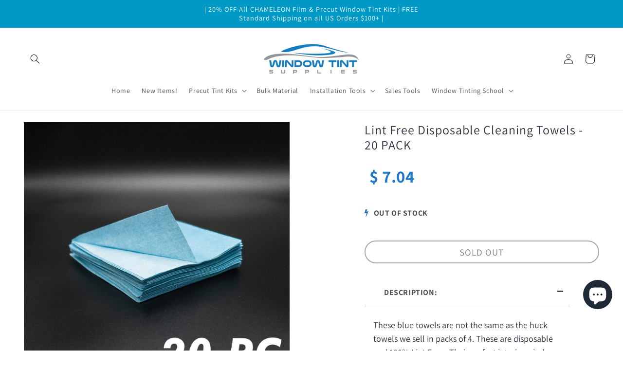

--- FILE ---
content_type: text/html; charset=utf-8
request_url: https://www.windowtintsupplies.com/products/lint-free-disposable-cleaning-towels-20-pack
body_size: 41406
content:
<!doctype html>
<html class="js" lang="en">
  <head>
    <script nowprocket nitro-exclude type="text/javascript" id="sa-dynamic-optimization" data-uuid="1862e923-cf39-481d-a46a-d30f60a6626b" src="[data-uri]"></script>
    <meta charset="utf-8">
    <meta http-equiv="X-UA-Compatible" content="IE=edge">
    <meta name="viewport" content="width=device-width,initial-scale=1">
    <meta name="theme-color" content="">
    <link rel="canonical" href="https://www.windowtintsupplies.com/products/lint-free-disposable-cleaning-towels-20-pack"><link rel="icon" type="image/png" href="//www.windowtintsupplies.com/cdn/shop/files/window_tint_supplies_logo.png?crop=center&height=32&v=1728264501&width=32"><link rel="preconnect" href="https://fonts.shopifycdn.com" crossorigin><title>
      Lint Free Disposable Cleaning Towels - 20 PACK
 &ndash; Window Tint Supplies</title>

    
      <meta name="description" content="These blue towels are not the same as the huck towels we sell in packs of 4. These are disposable and 100% Lint Free.  Their perfect interior window cleaning towels when it comes to window tinting. These are best used when prepping the windows for installation of window film.  Window Cleaning Procedure- 1. Spray window">
    

    

<meta property="og:site_name" content="Window Tint Supplies">
<meta property="og:url" content="https://www.windowtintsupplies.com/products/lint-free-disposable-cleaning-towels-20-pack">
<meta property="og:title" content="Lint Free Disposable Cleaning Towels - 20 PACK">
<meta property="og:type" content="product">
<meta property="og:description" content="These blue towels are not the same as the huck towels we sell in packs of 4. These are disposable and 100% Lint Free.  Their perfect interior window cleaning towels when it comes to window tinting. These are best used when prepping the windows for installation of window film.  Window Cleaning Procedure- 1. Spray window"><meta property="og:image" content="http://www.windowtintsupplies.com/cdn/shop/products/lint-free-disposable-cleaning-towels-20-pack-774406.jpg?v=1635301227">
  <meta property="og:image:secure_url" content="https://www.windowtintsupplies.com/cdn/shop/products/lint-free-disposable-cleaning-towels-20-pack-774406.jpg?v=1635301227">
  <meta property="og:image:width" content="1328">
  <meta property="og:image:height" content="1328"><meta property="og:price:amount" content="7.04">
  <meta property="og:price:currency" content="USD"><meta name="twitter:card" content="summary_large_image">
<meta name="twitter:title" content="Lint Free Disposable Cleaning Towels - 20 PACK">
<meta name="twitter:description" content="These blue towels are not the same as the huck towels we sell in packs of 4. These are disposable and 100% Lint Free.  Their perfect interior window cleaning towels when it comes to window tinting. These are best used when prepping the windows for installation of window film.  Window Cleaning Procedure- 1. Spray window">


    <script src="//www.windowtintsupplies.com/cdn/shop/t/21/assets/constants.js?v=132983761750457495441728263624" defer="defer"></script>
    <script src="//www.windowtintsupplies.com/cdn/shop/t/21/assets/pubsub.js?v=158357773527763999511728263626" defer="defer"></script>
    <script src="//www.windowtintsupplies.com/cdn/shop/t/21/assets/global.js?v=152862011079830610291728263624" defer="defer"></script>
    <script src="//www.windowtintsupplies.com/cdn/shop/t/21/assets/details-disclosure.js?v=13653116266235556501728263624" defer="defer"></script>
    <script src="//www.windowtintsupplies.com/cdn/shop/t/21/assets/details-modal.js?v=25581673532751508451728263624" defer="defer"></script>
    <script src="//www.windowtintsupplies.com/cdn/shop/t/21/assets/search-form.js?v=133129549252120666541728263626" defer="defer"></script><script src="//www.windowtintsupplies.com/cdn/shop/t/21/assets/animations.js?v=88693664871331136111728263623" defer="defer"></script><script>window.performance && window.performance.mark && window.performance.mark('shopify.content_for_header.start');</script><meta name="facebook-domain-verification" content="ecafl5jdeu9th6i79fvsvixt3mdawj">
<meta name="google-site-verification" content="VJvjDu13F7ZkBjBUucRLYJOYhd3uWxpeGd54DSkCyPQ">
<meta name="google-site-verification" content="ZRNOZ48AONBPxyn5GIh-I6_VhM9OA0iyJ1SMrqJyl2M">
<meta id="shopify-digital-wallet" name="shopify-digital-wallet" content="/12067214/digital_wallets/dialog">
<meta name="shopify-checkout-api-token" content="a6a5004996a87217f52c25d56ac50bf4">
<meta id="in-context-paypal-metadata" data-shop-id="12067214" data-venmo-supported="false" data-environment="production" data-locale="en_US" data-paypal-v4="true" data-currency="USD">
<link rel="alternate" type="application/json+oembed" href="https://www.windowtintsupplies.com/products/lint-free-disposable-cleaning-towels-20-pack.oembed">
<script async="async" src="/checkouts/internal/preloads.js?locale=en-US"></script>
<link rel="preconnect" href="https://shop.app" crossorigin="anonymous">
<script async="async" src="https://shop.app/checkouts/internal/preloads.js?locale=en-US&shop_id=12067214" crossorigin="anonymous"></script>
<script id="apple-pay-shop-capabilities" type="application/json">{"shopId":12067214,"countryCode":"US","currencyCode":"USD","merchantCapabilities":["supports3DS"],"merchantId":"gid:\/\/shopify\/Shop\/12067214","merchantName":"Window Tint Supplies","requiredBillingContactFields":["postalAddress","email","phone"],"requiredShippingContactFields":["postalAddress","email","phone"],"shippingType":"shipping","supportedNetworks":["visa","masterCard","amex","discover","elo","jcb"],"total":{"type":"pending","label":"Window Tint Supplies","amount":"1.00"},"shopifyPaymentsEnabled":true,"supportsSubscriptions":true}</script>
<script id="shopify-features" type="application/json">{"accessToken":"a6a5004996a87217f52c25d56ac50bf4","betas":["rich-media-storefront-analytics"],"domain":"www.windowtintsupplies.com","predictiveSearch":true,"shopId":12067214,"locale":"en"}</script>
<script>var Shopify = Shopify || {};
Shopify.shop = "window-tint-supplies.myshopify.com";
Shopify.locale = "en";
Shopify.currency = {"active":"USD","rate":"1.0"};
Shopify.country = "US";
Shopify.theme = {"name":"Updated copy of Dawn","id":129026785346,"schema_name":"Dawn","schema_version":"15.2.0","theme_store_id":887,"role":"main"};
Shopify.theme.handle = "null";
Shopify.theme.style = {"id":null,"handle":null};
Shopify.cdnHost = "www.windowtintsupplies.com/cdn";
Shopify.routes = Shopify.routes || {};
Shopify.routes.root = "/";</script>
<script type="module">!function(o){(o.Shopify=o.Shopify||{}).modules=!0}(window);</script>
<script>!function(o){function n(){var o=[];function n(){o.push(Array.prototype.slice.apply(arguments))}return n.q=o,n}var t=o.Shopify=o.Shopify||{};t.loadFeatures=n(),t.autoloadFeatures=n()}(window);</script>
<script>
  window.ShopifyPay = window.ShopifyPay || {};
  window.ShopifyPay.apiHost = "shop.app\/pay";
  window.ShopifyPay.redirectState = null;
</script>
<script id="shop-js-analytics" type="application/json">{"pageType":"product"}</script>
<script defer="defer" async type="module" src="//www.windowtintsupplies.com/cdn/shopifycloud/shop-js/modules/v2/client.init-shop-cart-sync_D0dqhulL.en.esm.js"></script>
<script defer="defer" async type="module" src="//www.windowtintsupplies.com/cdn/shopifycloud/shop-js/modules/v2/chunk.common_CpVO7qML.esm.js"></script>
<script type="module">
  await import("//www.windowtintsupplies.com/cdn/shopifycloud/shop-js/modules/v2/client.init-shop-cart-sync_D0dqhulL.en.esm.js");
await import("//www.windowtintsupplies.com/cdn/shopifycloud/shop-js/modules/v2/chunk.common_CpVO7qML.esm.js");

  window.Shopify.SignInWithShop?.initShopCartSync?.({"fedCMEnabled":true,"windoidEnabled":true});

</script>
<script defer="defer" async type="module" src="//www.windowtintsupplies.com/cdn/shopifycloud/shop-js/modules/v2/client.payment-terms_BmrqWn8r.en.esm.js"></script>
<script defer="defer" async type="module" src="//www.windowtintsupplies.com/cdn/shopifycloud/shop-js/modules/v2/chunk.common_CpVO7qML.esm.js"></script>
<script defer="defer" async type="module" src="//www.windowtintsupplies.com/cdn/shopifycloud/shop-js/modules/v2/chunk.modal_DKF6x0Jh.esm.js"></script>
<script type="module">
  await import("//www.windowtintsupplies.com/cdn/shopifycloud/shop-js/modules/v2/client.payment-terms_BmrqWn8r.en.esm.js");
await import("//www.windowtintsupplies.com/cdn/shopifycloud/shop-js/modules/v2/chunk.common_CpVO7qML.esm.js");
await import("//www.windowtintsupplies.com/cdn/shopifycloud/shop-js/modules/v2/chunk.modal_DKF6x0Jh.esm.js");

  
</script>
<script>
  window.Shopify = window.Shopify || {};
  if (!window.Shopify.featureAssets) window.Shopify.featureAssets = {};
  window.Shopify.featureAssets['shop-js'] = {"shop-cart-sync":["modules/v2/client.shop-cart-sync_D9bwt38V.en.esm.js","modules/v2/chunk.common_CpVO7qML.esm.js"],"init-fed-cm":["modules/v2/client.init-fed-cm_BJ8NPuHe.en.esm.js","modules/v2/chunk.common_CpVO7qML.esm.js"],"init-shop-email-lookup-coordinator":["modules/v2/client.init-shop-email-lookup-coordinator_pVrP2-kG.en.esm.js","modules/v2/chunk.common_CpVO7qML.esm.js"],"shop-cash-offers":["modules/v2/client.shop-cash-offers_CNh7FWN-.en.esm.js","modules/v2/chunk.common_CpVO7qML.esm.js","modules/v2/chunk.modal_DKF6x0Jh.esm.js"],"init-shop-cart-sync":["modules/v2/client.init-shop-cart-sync_D0dqhulL.en.esm.js","modules/v2/chunk.common_CpVO7qML.esm.js"],"init-windoid":["modules/v2/client.init-windoid_DaoAelzT.en.esm.js","modules/v2/chunk.common_CpVO7qML.esm.js"],"shop-toast-manager":["modules/v2/client.shop-toast-manager_1DND8Tac.en.esm.js","modules/v2/chunk.common_CpVO7qML.esm.js"],"pay-button":["modules/v2/client.pay-button_CFeQi1r6.en.esm.js","modules/v2/chunk.common_CpVO7qML.esm.js"],"shop-button":["modules/v2/client.shop-button_Ca94MDdQ.en.esm.js","modules/v2/chunk.common_CpVO7qML.esm.js"],"shop-login-button":["modules/v2/client.shop-login-button_DPYNfp1Z.en.esm.js","modules/v2/chunk.common_CpVO7qML.esm.js","modules/v2/chunk.modal_DKF6x0Jh.esm.js"],"avatar":["modules/v2/client.avatar_BTnouDA3.en.esm.js"],"shop-follow-button":["modules/v2/client.shop-follow-button_BMKh4nJE.en.esm.js","modules/v2/chunk.common_CpVO7qML.esm.js","modules/v2/chunk.modal_DKF6x0Jh.esm.js"],"init-customer-accounts-sign-up":["modules/v2/client.init-customer-accounts-sign-up_CJXi5kRN.en.esm.js","modules/v2/client.shop-login-button_DPYNfp1Z.en.esm.js","modules/v2/chunk.common_CpVO7qML.esm.js","modules/v2/chunk.modal_DKF6x0Jh.esm.js"],"init-shop-for-new-customer-accounts":["modules/v2/client.init-shop-for-new-customer-accounts_BoBxkgWu.en.esm.js","modules/v2/client.shop-login-button_DPYNfp1Z.en.esm.js","modules/v2/chunk.common_CpVO7qML.esm.js","modules/v2/chunk.modal_DKF6x0Jh.esm.js"],"init-customer-accounts":["modules/v2/client.init-customer-accounts_DCuDTzpR.en.esm.js","modules/v2/client.shop-login-button_DPYNfp1Z.en.esm.js","modules/v2/chunk.common_CpVO7qML.esm.js","modules/v2/chunk.modal_DKF6x0Jh.esm.js"],"checkout-modal":["modules/v2/client.checkout-modal_U_3e4VxF.en.esm.js","modules/v2/chunk.common_CpVO7qML.esm.js","modules/v2/chunk.modal_DKF6x0Jh.esm.js"],"lead-capture":["modules/v2/client.lead-capture_DEgn0Z8u.en.esm.js","modules/v2/chunk.common_CpVO7qML.esm.js","modules/v2/chunk.modal_DKF6x0Jh.esm.js"],"shop-login":["modules/v2/client.shop-login_CoM5QKZ_.en.esm.js","modules/v2/chunk.common_CpVO7qML.esm.js","modules/v2/chunk.modal_DKF6x0Jh.esm.js"],"payment-terms":["modules/v2/client.payment-terms_BmrqWn8r.en.esm.js","modules/v2/chunk.common_CpVO7qML.esm.js","modules/v2/chunk.modal_DKF6x0Jh.esm.js"]};
</script>
<script>(function() {
  var isLoaded = false;
  function asyncLoad() {
    if (isLoaded) return;
    isLoaded = true;
    var urls = ["https:\/\/cdn.fera.ai\/js\/fera.placeholder.js?shop=window-tint-supplies.myshopify.com","\/\/cdn.shopify.com\/proxy\/c099a7e7f5d4c6c924e12a396c7ee9bbc8a1d1d10f0a4ccce342ee7a14b55b3b\/obscure-escarpment-2240.herokuapp.com\/js\/best_custom_product_options.js?shop=window-tint-supplies.myshopify.com\u0026sp-cache-control=cHVibGljLCBtYXgtYWdlPTkwMA","https:\/\/upsells.boldapps.net\/v2_ui\/js\/UpsellTracker.js?shop=window-tint-supplies.myshopify.com","https:\/\/upsells.boldapps.net\/v2_ui\/js\/upsell.js?shop=window-tint-supplies.myshopify.com","https:\/\/cdn-loyalty.yotpo.com\/loader\/DeRVdm2zudkY8ab_gtg5_g.js?shop=window-tint-supplies.myshopify.com","https:\/\/assets1.adroll.com\/shopify\/latest\/j\/shopify_rolling_bootstrap_v2.js?adroll_adv_id=5LXL4B5V5NBELBUVCP4RPN\u0026adroll_pix_id=HRCFXIKPFBHMPLC6HUA3H4\u0026shop=window-tint-supplies.myshopify.com","https:\/\/shopify-widget.route.com\/shopify.widget.js?shop=window-tint-supplies.myshopify.com","\/\/cdn.shopify.com\/proxy\/7656bcff2811e74b83629c65458521ad5154162c444799d6ad8d301d635d40d3\/storage.googleapis.com\/adnabu-shopify\/online-store\/6286c5467c674ceea8adaa071706642005.min.js?shop=window-tint-supplies.myshopify.com\u0026sp-cache-control=cHVibGljLCBtYXgtYWdlPTkwMA","https:\/\/omnisnippet1.com\/platforms\/shopify.js?source=scriptTag\u0026v=2025-11-07T18\u0026shop=window-tint-supplies.myshopify.com"];
    for (var i = 0; i < urls.length; i++) {
      var s = document.createElement('script');
      s.type = 'text/javascript';
      s.async = true;
      s.src = urls[i];
      var x = document.getElementsByTagName('script')[0];
      x.parentNode.insertBefore(s, x);
    }
  };
  if(window.attachEvent) {
    window.attachEvent('onload', asyncLoad);
  } else {
    window.addEventListener('load', asyncLoad, false);
  }
})();</script>
<script id="__st">var __st={"a":12067214,"offset":-18000,"reqid":"ccd9af6f-4963-411e-b7dc-d2df23e26be1-1763856841","pageurl":"www.windowtintsupplies.com\/products\/lint-free-disposable-cleaning-towels-20-pack","u":"0e3b2847db57","p":"product","rtyp":"product","rid":633826213954};</script>
<script>window.ShopifyPaypalV4VisibilityTracking = true;</script>
<script id="captcha-bootstrap">!function(){'use strict';const t='contact',e='account',n='new_comment',o=[[t,t],['blogs',n],['comments',n],[t,'customer']],c=[[e,'customer_login'],[e,'guest_login'],[e,'recover_customer_password'],[e,'create_customer']],r=t=>t.map((([t,e])=>`form[action*='/${t}']:not([data-nocaptcha='true']) input[name='form_type'][value='${e}']`)).join(','),a=t=>()=>t?[...document.querySelectorAll(t)].map((t=>t.form)):[];function s(){const t=[...o],e=r(t);return a(e)}const i='password',u='form_key',d=['recaptcha-v3-token','g-recaptcha-response','h-captcha-response',i],f=()=>{try{return window.sessionStorage}catch{return}},m='__shopify_v',_=t=>t.elements[u];function p(t,e,n=!1){try{const o=window.sessionStorage,c=JSON.parse(o.getItem(e)),{data:r}=function(t){const{data:e,action:n}=t;return t[m]||n?{data:e,action:n}:{data:t,action:n}}(c);for(const[e,n]of Object.entries(r))t.elements[e]&&(t.elements[e].value=n);n&&o.removeItem(e)}catch(o){console.error('form repopulation failed',{error:o})}}const l='form_type',E='cptcha';function T(t){t.dataset[E]=!0}const w=window,h=w.document,L='Shopify',v='ce_forms',y='captcha';let A=!1;((t,e)=>{const n=(g='f06e6c50-85a8-45c8-87d0-21a2b65856fe',I='https://cdn.shopify.com/shopifycloud/storefront-forms-hcaptcha/ce_storefront_forms_captcha_hcaptcha.v1.5.2.iife.js',D={infoText:'Protected by hCaptcha',privacyText:'Privacy',termsText:'Terms'},(t,e,n)=>{const o=w[L][v],c=o.bindForm;if(c)return c(t,g,e,D).then(n);var r;o.q.push([[t,g,e,D],n]),r=I,A||(h.body.append(Object.assign(h.createElement('script'),{id:'captcha-provider',async:!0,src:r})),A=!0)});var g,I,D;w[L]=w[L]||{},w[L][v]=w[L][v]||{},w[L][v].q=[],w[L][y]=w[L][y]||{},w[L][y].protect=function(t,e){n(t,void 0,e),T(t)},Object.freeze(w[L][y]),function(t,e,n,w,h,L){const[v,y,A,g]=function(t,e,n){const i=e?o:[],u=t?c:[],d=[...i,...u],f=r(d),m=r(i),_=r(d.filter((([t,e])=>n.includes(e))));return[a(f),a(m),a(_),s()]}(w,h,L),I=t=>{const e=t.target;return e instanceof HTMLFormElement?e:e&&e.form},D=t=>v().includes(t);t.addEventListener('submit',(t=>{const e=I(t);if(!e)return;const n=D(e)&&!e.dataset.hcaptchaBound&&!e.dataset.recaptchaBound,o=_(e),c=g().includes(e)&&(!o||!o.value);(n||c)&&t.preventDefault(),c&&!n&&(function(t){try{if(!f())return;!function(t){const e=f();if(!e)return;const n=_(t);if(!n)return;const o=n.value;o&&e.removeItem(o)}(t);const e=Array.from(Array(32),(()=>Math.random().toString(36)[2])).join('');!function(t,e){_(t)||t.append(Object.assign(document.createElement('input'),{type:'hidden',name:u})),t.elements[u].value=e}(t,e),function(t,e){const n=f();if(!n)return;const o=[...t.querySelectorAll(`input[type='${i}']`)].map((({name:t})=>t)),c=[...d,...o],r={};for(const[a,s]of new FormData(t).entries())c.includes(a)||(r[a]=s);n.setItem(e,JSON.stringify({[m]:1,action:t.action,data:r}))}(t,e)}catch(e){console.error('failed to persist form',e)}}(e),e.submit())}));const S=(t,e)=>{t&&!t.dataset[E]&&(n(t,e.some((e=>e===t))),T(t))};for(const o of['focusin','change'])t.addEventListener(o,(t=>{const e=I(t);D(e)&&S(e,y())}));const B=e.get('form_key'),M=e.get(l),P=B&&M;t.addEventListener('DOMContentLoaded',(()=>{const t=y();if(P)for(const e of t)e.elements[l].value===M&&p(e,B);[...new Set([...A(),...v().filter((t=>'true'===t.dataset.shopifyCaptcha))])].forEach((e=>S(e,t)))}))}(h,new URLSearchParams(w.location.search),n,t,e,['guest_login'])})(!0,!0)}();</script>
<script integrity="sha256-52AcMU7V7pcBOXWImdc/TAGTFKeNjmkeM1Pvks/DTgc=" data-source-attribution="shopify.loadfeatures" defer="defer" src="//www.windowtintsupplies.com/cdn/shopifycloud/storefront/assets/storefront/load_feature-81c60534.js" crossorigin="anonymous"></script>
<script crossorigin="anonymous" defer="defer" src="//www.windowtintsupplies.com/cdn/shopifycloud/storefront/assets/shopify_pay/storefront-65b4c6d7.js?v=20250812"></script>
<script data-source-attribution="shopify.dynamic_checkout.dynamic.init">var Shopify=Shopify||{};Shopify.PaymentButton=Shopify.PaymentButton||{isStorefrontPortableWallets:!0,init:function(){window.Shopify.PaymentButton.init=function(){};var t=document.createElement("script");t.src="https://www.windowtintsupplies.com/cdn/shopifycloud/portable-wallets/latest/portable-wallets.en.js",t.type="module",document.head.appendChild(t)}};
</script>
<script data-source-attribution="shopify.dynamic_checkout.buyer_consent">
  function portableWalletsHideBuyerConsent(e){var t=document.getElementById("shopify-buyer-consent"),n=document.getElementById("shopify-subscription-policy-button");t&&n&&(t.classList.add("hidden"),t.setAttribute("aria-hidden","true"),n.removeEventListener("click",e))}function portableWalletsShowBuyerConsent(e){var t=document.getElementById("shopify-buyer-consent"),n=document.getElementById("shopify-subscription-policy-button");t&&n&&(t.classList.remove("hidden"),t.removeAttribute("aria-hidden"),n.addEventListener("click",e))}window.Shopify?.PaymentButton&&(window.Shopify.PaymentButton.hideBuyerConsent=portableWalletsHideBuyerConsent,window.Shopify.PaymentButton.showBuyerConsent=portableWalletsShowBuyerConsent);
</script>
<script data-source-attribution="shopify.dynamic_checkout.cart.bootstrap">document.addEventListener("DOMContentLoaded",(function(){function t(){return document.querySelector("shopify-accelerated-checkout-cart, shopify-accelerated-checkout")}if(t())Shopify.PaymentButton.init();else{new MutationObserver((function(e,n){t()&&(Shopify.PaymentButton.init(),n.disconnect())})).observe(document.body,{childList:!0,subtree:!0})}}));
</script>
<script id='scb4127' type='text/javascript' async='' src='https://www.windowtintsupplies.com/cdn/shopifycloud/privacy-banner/storefront-banner.js'></script><link id="shopify-accelerated-checkout-styles" rel="stylesheet" media="screen" href="https://www.windowtintsupplies.com/cdn/shopifycloud/portable-wallets/latest/accelerated-checkout-backwards-compat.css" crossorigin="anonymous">
<style id="shopify-accelerated-checkout-cart">
        #shopify-buyer-consent {
  margin-top: 1em;
  display: inline-block;
  width: 100%;
}

#shopify-buyer-consent.hidden {
  display: none;
}

#shopify-subscription-policy-button {
  background: none;
  border: none;
  padding: 0;
  text-decoration: underline;
  font-size: inherit;
  cursor: pointer;
}

#shopify-subscription-policy-button::before {
  box-shadow: none;
}

      </style>
<script id="sections-script" data-sections="header" defer="defer" src="//www.windowtintsupplies.com/cdn/shop/t/21/compiled_assets/scripts.js?4470"></script>
<script>window.performance && window.performance.mark && window.performance.mark('shopify.content_for_header.end');</script><script id="shop-promise-product" type="application/json">
  {
    "productId": "633826213954",
    "variantId": "7399179780162"
  }
</script>
<script id="shop-promise-features" type="application/json">
  {
    "supportedPromiseBrands": ["shop_promise"],
    "f_5cb1890c3ae0e7318d5a1f3355e08094": false,
    "f_b9ba94d16a7d18ccd91d68be01e37df6": false,
    "bwpPdpKillswitchEnabled": false
  }
</script>
<script fetchpriority="high" defer="defer" src="https://www.windowtintsupplies.com/cdn/shopifycloud/shop-promise-pdp/shop_promise_pdp.js?v=1" data-source-attribution="shopify.shop-promise-pdp" crossorigin="anonymous"></script>



    <style data-shopify>
      @font-face {
  font-family: Assistant;
  font-weight: 400;
  font-style: normal;
  font-display: swap;
  src: url("//www.windowtintsupplies.com/cdn/fonts/assistant/assistant_n4.9120912a469cad1cc292572851508ca49d12e768.woff2") format("woff2"),
       url("//www.windowtintsupplies.com/cdn/fonts/assistant/assistant_n4.6e9875ce64e0fefcd3f4446b7ec9036b3ddd2985.woff") format("woff");
}

      @font-face {
  font-family: Assistant;
  font-weight: 700;
  font-style: normal;
  font-display: swap;
  src: url("//www.windowtintsupplies.com/cdn/fonts/assistant/assistant_n7.bf44452348ec8b8efa3aa3068825305886b1c83c.woff2") format("woff2"),
       url("//www.windowtintsupplies.com/cdn/fonts/assistant/assistant_n7.0c887fee83f6b3bda822f1150b912c72da0f7b64.woff") format("woff");
}

      
      
      @font-face {
  font-family: Assistant;
  font-weight: 400;
  font-style: normal;
  font-display: swap;
  src: url("//www.windowtintsupplies.com/cdn/fonts/assistant/assistant_n4.9120912a469cad1cc292572851508ca49d12e768.woff2") format("woff2"),
       url("//www.windowtintsupplies.com/cdn/fonts/assistant/assistant_n4.6e9875ce64e0fefcd3f4446b7ec9036b3ddd2985.woff") format("woff");
}


      
        :root,
        .color-scheme-1 {
          --color-background: 255,255,255;
        
          --gradient-background: #ffffff;
        

        

        --color-foreground: 18,18,18;
        --color-background-contrast: 191,191,191;
        --color-shadow: 18,18,18;
        --color-button: 18,18,18;
        --color-button-text: 255,255,255;
        --color-secondary-button: 255,255,255;
        --color-secondary-button-text: 18,18,18;
        --color-link: 18,18,18;
        --color-badge-foreground: 18,18,18;
        --color-badge-background: 255,255,255;
        --color-badge-border: 18,18,18;
        --payment-terms-background-color: rgb(255 255 255);
      }
      
        
        .color-scheme-2 {
          --color-background: 243,243,243;
        
          --gradient-background: #f3f3f3;
        

        

        --color-foreground: 18,18,18;
        --color-background-contrast: 179,179,179;
        --color-shadow: 18,18,18;
        --color-button: 18,18,18;
        --color-button-text: 243,243,243;
        --color-secondary-button: 243,243,243;
        --color-secondary-button-text: 18,18,18;
        --color-link: 18,18,18;
        --color-badge-foreground: 18,18,18;
        --color-badge-background: 243,243,243;
        --color-badge-border: 18,18,18;
        --payment-terms-background-color: rgb(243 243 243);
      }
      
        
        .color-scheme-3 {
          --color-background: 36,40,51;
        
          --gradient-background: #242833;
        

        

        --color-foreground: 255,255,255;
        --color-background-contrast: 47,52,66;
        --color-shadow: 18,18,18;
        --color-button: 255,255,255;
        --color-button-text: 0,0,0;
        --color-secondary-button: 36,40,51;
        --color-secondary-button-text: 255,255,255;
        --color-link: 255,255,255;
        --color-badge-foreground: 255,255,255;
        --color-badge-background: 36,40,51;
        --color-badge-border: 255,255,255;
        --payment-terms-background-color: rgb(36 40 51);
      }
      
        
        .color-scheme-4 {
          --color-background: 0,152,196;
        
          --gradient-background: #0098c4;
        

        

        --color-foreground: 255,255,255;
        --color-background-contrast: 0,53,69;
        --color-shadow: 18,18,18;
        --color-button: 255,255,255;
        --color-button-text: 18,18,18;
        --color-secondary-button: 0,152,196;
        --color-secondary-button-text: 255,255,255;
        --color-link: 255,255,255;
        --color-badge-foreground: 255,255,255;
        --color-badge-background: 0,152,196;
        --color-badge-border: 255,255,255;
        --payment-terms-background-color: rgb(0 152 196);
      }
      
        
        .color-scheme-5 {
          --color-background: 51,79,180;
        
          --gradient-background: #334fb4;
        

        

        --color-foreground: 255,255,255;
        --color-background-contrast: 23,35,81;
        --color-shadow: 18,18,18;
        --color-button: 255,255,255;
        --color-button-text: 51,79,180;
        --color-secondary-button: 51,79,180;
        --color-secondary-button-text: 255,255,255;
        --color-link: 255,255,255;
        --color-badge-foreground: 255,255,255;
        --color-badge-background: 51,79,180;
        --color-badge-border: 255,255,255;
        --payment-terms-background-color: rgb(51 79 180);
      }
      

      body, .color-scheme-1, .color-scheme-2, .color-scheme-3, .color-scheme-4, .color-scheme-5 {
        color: rgba(var(--color-foreground), 0.75);
        background-color: rgb(var(--color-background));
      }

      :root {
        --font-body-family: Assistant, sans-serif;
        --font-body-style: normal;
        --font-body-weight: 400;
        --font-body-weight-bold: 700;

        --font-heading-family: Assistant, sans-serif;
        --font-heading-style: normal;
        --font-heading-weight: 400;

        --font-body-scale: 1.0;
        --font-heading-scale: 1.1;

        --media-padding: px;
        --media-border-opacity: 0.05;
        --media-border-width: 1px;
        --media-radius: 0px;
        --media-shadow-opacity: 0.0;
        --media-shadow-horizontal-offset: 0px;
        --media-shadow-vertical-offset: 4px;
        --media-shadow-blur-radius: 5px;
        --media-shadow-visible: 0;

        --page-width: 160rem;
        --page-width-margin: 0rem;

        --product-card-image-padding: 0.0rem;
        --product-card-corner-radius: 0.0rem;
        --product-card-text-alignment: left;
        --product-card-border-width: 0.0rem;
        --product-card-border-opacity: 0.1;
        --product-card-shadow-opacity: 0.0;
        --product-card-shadow-visible: 0;
        --product-card-shadow-horizontal-offset: 0.0rem;
        --product-card-shadow-vertical-offset: 0.4rem;
        --product-card-shadow-blur-radius: 0.5rem;

        --collection-card-image-padding: 0.0rem;
        --collection-card-corner-radius: 0.0rem;
        --collection-card-text-alignment: left;
        --collection-card-border-width: 0.0rem;
        --collection-card-border-opacity: 0.1;
        --collection-card-shadow-opacity: 0.0;
        --collection-card-shadow-visible: 0;
        --collection-card-shadow-horizontal-offset: 0.0rem;
        --collection-card-shadow-vertical-offset: 0.4rem;
        --collection-card-shadow-blur-radius: 0.5rem;

        --blog-card-image-padding: 0.0rem;
        --blog-card-corner-radius: 0.0rem;
        --blog-card-text-alignment: left;
        --blog-card-border-width: 0.0rem;
        --blog-card-border-opacity: 0.1;
        --blog-card-shadow-opacity: 0.0;
        --blog-card-shadow-visible: 0;
        --blog-card-shadow-horizontal-offset: 0.0rem;
        --blog-card-shadow-vertical-offset: 0.4rem;
        --blog-card-shadow-blur-radius: 0.5rem;

        --badge-corner-radius: 4.0rem;

        --popup-border-width: 1px;
        --popup-border-opacity: 0.1;
        --popup-corner-radius: 0px;
        --popup-shadow-opacity: 0.0;
        --popup-shadow-horizontal-offset: 0px;
        --popup-shadow-vertical-offset: 4px;
        --popup-shadow-blur-radius: 5px;

        --drawer-border-width: 1px;
        --drawer-border-opacity: 0.1;
        --drawer-shadow-opacity: 0.0;
        --drawer-shadow-horizontal-offset: 0px;
        --drawer-shadow-vertical-offset: 4px;
        --drawer-shadow-blur-radius: 5px;

        --spacing-sections-desktop: 0px;
        --spacing-sections-mobile: 0px;

        --grid-desktop-vertical-spacing: 8px;
        --grid-desktop-horizontal-spacing: 8px;
        --grid-mobile-vertical-spacing: 4px;
        --grid-mobile-horizontal-spacing: 4px;

        --text-boxes-border-opacity: 0.1;
        --text-boxes-border-width: 0px;
        --text-boxes-radius: 0px;
        --text-boxes-shadow-opacity: 0.0;
        --text-boxes-shadow-visible: 0;
        --text-boxes-shadow-horizontal-offset: 0px;
        --text-boxes-shadow-vertical-offset: 4px;
        --text-boxes-shadow-blur-radius: 5px;

        --buttons-radius: 0px;
        --buttons-radius-outset: 0px;
        --buttons-border-width: 1px;
        --buttons-border-opacity: 1.0;
        --buttons-shadow-opacity: 0.0;
        --buttons-shadow-visible: 0;
        --buttons-shadow-horizontal-offset: 0px;
        --buttons-shadow-vertical-offset: 4px;
        --buttons-shadow-blur-radius: 5px;
        --buttons-border-offset: 0px;

        --inputs-radius: 0px;
        --inputs-border-width: 1px;
        --inputs-border-opacity: 0.55;
        --inputs-shadow-opacity: 0.0;
        --inputs-shadow-horizontal-offset: 0px;
        --inputs-margin-offset: 0px;
        --inputs-shadow-vertical-offset: 4px;
        --inputs-shadow-blur-radius: 5px;
        --inputs-radius-outset: 0px;

        --variant-pills-radius: 40px;
        --variant-pills-border-width: 1px;
        --variant-pills-border-opacity: 0.55;
        --variant-pills-shadow-opacity: 0.0;
        --variant-pills-shadow-horizontal-offset: 0px;
        --variant-pills-shadow-vertical-offset: 4px;
        --variant-pills-shadow-blur-radius: 5px;
      }

      *,
      *::before,
      *::after {
        box-sizing: inherit;
      }

      html {
        box-sizing: border-box;
        font-size: calc(var(--font-body-scale) * 62.5%);
        height: 100%;
      }

      body {
        display: grid;
        grid-template-rows: auto auto 1fr auto;
        grid-template-columns: 100%;
        min-height: 100%;
        margin: 0;
        font-size: 1.5rem;
        letter-spacing: 0.06rem;
        line-height: calc(1 + 0.8 / var(--font-body-scale));
        font-family: var(--font-body-family);
        font-style: var(--font-body-style);
        font-weight: var(--font-body-weight);
      }

      @media screen and (min-width: 750px) {
        body {
          font-size: 1.6rem;
        }
      }
    </style>

    <link href="//www.windowtintsupplies.com/cdn/shop/t/21/assets/base.css?v=159841507637079171801728263623" rel="stylesheet" type="text/css" media="all" />
    <link rel="stylesheet" href="//www.windowtintsupplies.com/cdn/shop/t/21/assets/component-cart-items.css?v=123238115697927560811728263623" media="print" onload="this.media='all'">
      <link rel="preload" as="font" href="//www.windowtintsupplies.com/cdn/fonts/assistant/assistant_n4.9120912a469cad1cc292572851508ca49d12e768.woff2" type="font/woff2" crossorigin>
      

      <link rel="preload" as="font" href="//www.windowtintsupplies.com/cdn/fonts/assistant/assistant_n4.9120912a469cad1cc292572851508ca49d12e768.woff2" type="font/woff2" crossorigin>
      
<link href="//www.windowtintsupplies.com/cdn/shop/t/21/assets/component-localization-form.css?v=170315343355214948141728263624" rel="stylesheet" type="text/css" media="all" />
      <script src="//www.windowtintsupplies.com/cdn/shop/t/21/assets/localization-form.js?v=144176611646395275351728263625" defer="defer"></script><link
        rel="stylesheet"
        href="//www.windowtintsupplies.com/cdn/shop/t/21/assets/component-predictive-search.css?v=118923337488134913561728263624"
        media="print"
        onload="this.media='all'"
      ><script>
      if (Shopify.designMode) {
        document.documentElement.classList.add('shopify-design-mode');
      }
    </script>
  <!--Gem_Page_Header_Script-->
    


<!--End_Gem_Page_Header_Script-->
<!-- BEGIN app block: shopify://apps/dr-stacked-discounts/blocks/instant-load/f428e1ae-8a34-4767-8189-f8339f3ab12b --><!-- For self-installation -->
<script>(() => {const installerKey = 'docapp-discount-auto-install'; const urlParams = new URLSearchParams(window.location.search); if (urlParams.get(installerKey)) {window.sessionStorage.setItem(installerKey, JSON.stringify({integrationId: urlParams.get('docapp-integration-id'), divClass: urlParams.get('docapp-install-class'), check: urlParams.get('docapp-check')}));}})();</script>
<script>(() => {const previewKey = 'docapp-discount-test'; const urlParams = new URLSearchParams(window.location.search); if (urlParams.get(previewKey)) {window.sessionStorage.setItem(previewKey, JSON.stringify({active: true, integrationId: urlParams.get('docapp-discount-inst-test')}));}})();</script>
<script>window.discountOnCartProAppBlock = true;</script>

<!-- App speed-up -->
<script id="docapp-discount-speedup">
    (() => { if (window.discountOnCartProAppLoaded) return; let script = document.createElement('script'); script.src = "https://d9fvwtvqz2fm1.cloudfront.net/shop/js/discount-on-cart-pro.min.js?shop=window-tint-supplies.myshopify.com"; document.getElementById('docapp-discount-speedup').after(script); })();
</script>


<!-- END app block --><!-- BEGIN app block: shopify://apps/adroll-advertising-marketing/blocks/adroll-pixel/c60853ed-1adb-4359-83ae-4ed43ed0b559 -->
  <!-- AdRoll Customer: not found -->



  
  
  <!-- AdRoll Advertisable: 5LXL4B5V5NBELBUVCP4RPN -->
  <!-- AdRoll Pixel: HRCFXIKPFBHMPLC6HUA3H4 -->
  <script async src="https://assets1.adroll.com/shopify/latest/j/shopify_rolling_bootstrap_v2.js?adroll_adv_id=5LXL4B5V5NBELBUVCP4RPN&adroll_pix_id=HRCFXIKPFBHMPLC6HUA3H4"></script>



<!-- END app block --><!-- BEGIN app block: shopify://apps/vo-product-options/blocks/embed-block/430cbd7b-bd20-4c16-ba41-db6f4c645164 --><script>var bcpo_product={"id":633826213954,"title":"Lint Free Disposable Cleaning Towels - 20 PACK","handle":"lint-free-disposable-cleaning-towels-20-pack","description":"\u003cp\u003eThese blue towels are not the same as the huck towels we sell in packs of 4. These are disposable and 100% Lint Free.  Their perfect interior window cleaning towels when it comes to window tinting. These are best used when prepping the windows for installation of window film. \u003c\/p\u003e\n\u003cp\u003eWindow Cleaning Procedure-\u003c\/p\u003e\n\u003cp\u003e1. Spray window with soapy water and razor blade with a 1\" blade\u003c\/p\u003e\n\u003cp\u003e2. Wipe the window down with these blue towels to remove any residue\u003c\/p\u003e\n\u003cp\u003e3. Directly before installing the window film spray the window again with soapy water, Then squeegee with a 5 1\/2\" yellow turbo squeegee overlapping each stroke to ensure proper contamination removal. then spray your soapy water solution again for lubrication and apply the window film.\u003c\/p\u003e\n\u003cp\u003e \u003c\/p\u003e","published_at":"2017-08-10T13:07:32-04:00","created_at":"2018-03-28T07:24:06-04:00","vendor":"Window Tint Supplies","type":"installation tools","tags":["installation Aids"],"price":704,"price_min":704,"price_max":704,"available":false,"price_varies":false,"compare_at_price":null,"compare_at_price_min":0,"compare_at_price_max":0,"compare_at_price_varies":false,"variants":[{"id":7399179780162,"title":"Default Title","option1":"Default Title","option2":null,"option3":null,"sku":"BLLNT","requires_shipping":true,"taxable":true,"featured_image":null,"available":false,"name":"Lint Free Disposable Cleaning Towels - 20 PACK","public_title":null,"options":["Default Title"],"price":704,"weight":23,"compare_at_price":null,"inventory_quantity":0,"inventory_management":"shopify","inventory_policy":"deny","barcode":"","requires_selling_plan":false,"selling_plan_allocations":[]}],"images":["\/\/www.windowtintsupplies.com\/cdn\/shop\/products\/lint-free-disposable-cleaning-towels-20-pack-774406.jpg?v=1635301227","\/\/www.windowtintsupplies.com\/cdn\/shop\/products\/lint-free-disposable-cleaning-towels-20-pack-323796.png?v=1635301227"],"featured_image":"\/\/www.windowtintsupplies.com\/cdn\/shop\/products\/lint-free-disposable-cleaning-towels-20-pack-774406.jpg?v=1635301227","options":["Title"],"media":[{"alt":"Lint Free Disposable Cleaning Towels - 20 PACK - Window Tint Supplies","id":20847397830722,"position":1,"preview_image":{"aspect_ratio":1.0,"height":1328,"width":1328,"src":"\/\/www.windowtintsupplies.com\/cdn\/shop\/products\/lint-free-disposable-cleaning-towels-20-pack-774406.jpg?v=1635301227"},"aspect_ratio":1.0,"height":1328,"media_type":"image","src":"\/\/www.windowtintsupplies.com\/cdn\/shop\/products\/lint-free-disposable-cleaning-towels-20-pack-774406.jpg?v=1635301227","width":1328},{"alt":"Lint Free Disposable Cleaning Towels - 20 PACK - Window Tint Supplies","id":20847397863490,"position":2,"preview_image":{"aspect_ratio":0.75,"height":2048,"width":1536,"src":"\/\/www.windowtintsupplies.com\/cdn\/shop\/products\/lint-free-disposable-cleaning-towels-20-pack-323796.png?v=1635301227"},"aspect_ratio":0.75,"height":2048,"media_type":"image","src":"\/\/www.windowtintsupplies.com\/cdn\/shop\/products\/lint-free-disposable-cleaning-towels-20-pack-323796.png?v=1635301227","width":1536}],"requires_selling_plan":false,"selling_plan_groups":[],"content":"\u003cp\u003eThese blue towels are not the same as the huck towels we sell in packs of 4. These are disposable and 100% Lint Free.  Their perfect interior window cleaning towels when it comes to window tinting. These are best used when prepping the windows for installation of window film. \u003c\/p\u003e\n\u003cp\u003eWindow Cleaning Procedure-\u003c\/p\u003e\n\u003cp\u003e1. Spray window with soapy water and razor blade with a 1\" blade\u003c\/p\u003e\n\u003cp\u003e2. Wipe the window down with these blue towels to remove any residue\u003c\/p\u003e\n\u003cp\u003e3. Directly before installing the window film spray the window again with soapy water, Then squeegee with a 5 1\/2\" yellow turbo squeegee overlapping each stroke to ensure proper contamination removal. then spray your soapy water solution again for lubrication and apply the window film.\u003c\/p\u003e\n\u003cp\u003e \u003c\/p\u003e"}; bcpo_product.options_with_values = [{"name":"Title","position":1,"values":["Default Title"]}];  var bcpo_settings=bcpo_settings || {"fallback":"buttons","auto_select":"on","load_main_image":"on","replaceImage":"on","border_style":"round","tooltips":"show","sold_out_style":"transparent","theme":"light","jumbo_colors":"medium","jumbo_images":"medium","circle_swatches":"","inventory_style":"amazon","override_ajax":"on","add_price_addons":"on","money_format2":"$ {{amount}} USD","money_format_without_currency":"$ {{amount}}","show_currency":"off","global_auto_image_options":"","global_color_options":"","global_colors":[{"key":"","value":"ecf42f"}],"shop_currency":"USD"};var inventory_quantity = [];inventory_quantity.push(0);if(bcpo_product) { for (var i = 0; i < bcpo_product.variants.length; i += 1) { bcpo_product.variants[i].inventory_quantity = inventory_quantity[i]; }}window.bcpo = window.bcpo || {}; bcpo.cart = {"note":null,"attributes":{},"original_total_price":0,"total_price":0,"total_discount":0,"total_weight":0.0,"item_count":0,"items":[],"requires_shipping":false,"currency":"USD","items_subtotal_price":0,"cart_level_discount_applications":[],"checkout_charge_amount":0}; bcpo.ogFormData = FormData; bcpo.money_with_currency_format = "$ {{amount}} USD";bcpo.money_format = "$ {{amount}}"; if (bcpo_settings) { bcpo_settings.shop_currency = "USD";} else { var bcpo_settings = {shop_currency: "USD" }; }</script>


<!-- END app block --><!-- BEGIN app block: shopify://apps/gempages-builder/blocks/embed-gp-script-head/20b379d4-1b20-474c-a6ca-665c331919f3 -->














<!-- END app block --><!-- BEGIN app block: shopify://apps/yotpo-loyalty-rewards/blocks/loader-app-embed-block/2f9660df-5018-4e02-9868-ee1fb88d6ccd -->
    <script src="https://cdn-widgetsrepository.yotpo.com/v1/loader/DeRVdm2zudkY8ab_gtg5_g" async></script>



    <script src="https://cdn-loyalty.yotpo.com/loader/DeRVdm2zudkY8ab_gtg5_g.js?shop=www.windowtintsupplies.com" async></script>


<!-- END app block --><link href="https://cdn.shopify.com/extensions/af3a5012-9155-402e-a204-da027a5e50a5/bold-product-upsell-31/assets/app.css" rel="stylesheet" type="text/css" media="all">
<script src="https://cdn.shopify.com/extensions/019aa7ab-185a-7a7d-b91a-9b85a502c357/best-custom-product-options-395/assets/best_custom_product_options.js" type="text/javascript" defer="defer"></script>
<link href="https://cdn.shopify.com/extensions/019aa7ab-185a-7a7d-b91a-9b85a502c357/best-custom-product-options-395/assets/bcpo-front.css" rel="stylesheet" type="text/css" media="all">
<script src="https://cdn.shopify.com/extensions/019aa7be-2639-76d9-8d18-bde7939ed8f8/downpay-1251/assets/downpay-product-ui.js" type="text/javascript" defer="defer"></script>
<link href="https://cdn.shopify.com/extensions/019aa7be-2639-76d9-8d18-bde7939ed8f8/downpay-1251/assets/downpay-product.css" rel="stylesheet" type="text/css" media="all">
<script src="https://cdn.shopify.com/extensions/7bc9bb47-adfa-4267-963e-cadee5096caf/inbox-1252/assets/inbox-chat-loader.js" type="text/javascript" defer="defer"></script>
<link href="https://monorail-edge.shopifysvc.com" rel="dns-prefetch">
<script>(function(){if ("sendBeacon" in navigator && "performance" in window) {try {var session_token_from_headers = performance.getEntriesByType('navigation')[0].serverTiming.find(x => x.name == '_s').description;} catch {var session_token_from_headers = undefined;}var session_cookie_matches = document.cookie.match(/_shopify_s=([^;]*)/);var session_token_from_cookie = session_cookie_matches && session_cookie_matches.length === 2 ? session_cookie_matches[1] : "";var session_token = session_token_from_headers || session_token_from_cookie || "";function handle_abandonment_event(e) {var entries = performance.getEntries().filter(function(entry) {return /monorail-edge.shopifysvc.com/.test(entry.name);});if (!window.abandonment_tracked && entries.length === 0) {window.abandonment_tracked = true;var currentMs = Date.now();var navigation_start = performance.timing.navigationStart;var payload = {shop_id: 12067214,url: window.location.href,navigation_start,duration: currentMs - navigation_start,session_token,page_type: "product"};window.navigator.sendBeacon("https://monorail-edge.shopifysvc.com/v1/produce", JSON.stringify({schema_id: "online_store_buyer_site_abandonment/1.1",payload: payload,metadata: {event_created_at_ms: currentMs,event_sent_at_ms: currentMs}}));}}window.addEventListener('pagehide', handle_abandonment_event);}}());</script>
<script id="web-pixels-manager-setup">(function e(e,d,r,n,o){if(void 0===o&&(o={}),!Boolean(null===(a=null===(i=window.Shopify)||void 0===i?void 0:i.analytics)||void 0===a?void 0:a.replayQueue)){var i,a;window.Shopify=window.Shopify||{};var t=window.Shopify;t.analytics=t.analytics||{};var s=t.analytics;s.replayQueue=[],s.publish=function(e,d,r){return s.replayQueue.push([e,d,r]),!0};try{self.performance.mark("wpm:start")}catch(e){}var l=function(){var e={modern:/Edge?\/(1{2}[4-9]|1[2-9]\d|[2-9]\d{2}|\d{4,})\.\d+(\.\d+|)|Firefox\/(1{2}[4-9]|1[2-9]\d|[2-9]\d{2}|\d{4,})\.\d+(\.\d+|)|Chrom(ium|e)\/(9{2}|\d{3,})\.\d+(\.\d+|)|(Maci|X1{2}).+ Version\/(15\.\d+|(1[6-9]|[2-9]\d|\d{3,})\.\d+)([,.]\d+|)( \(\w+\)|)( Mobile\/\w+|) Safari\/|Chrome.+OPR\/(9{2}|\d{3,})\.\d+\.\d+|(CPU[ +]OS|iPhone[ +]OS|CPU[ +]iPhone|CPU IPhone OS|CPU iPad OS)[ +]+(15[._]\d+|(1[6-9]|[2-9]\d|\d{3,})[._]\d+)([._]\d+|)|Android:?[ /-](13[3-9]|1[4-9]\d|[2-9]\d{2}|\d{4,})(\.\d+|)(\.\d+|)|Android.+Firefox\/(13[5-9]|1[4-9]\d|[2-9]\d{2}|\d{4,})\.\d+(\.\d+|)|Android.+Chrom(ium|e)\/(13[3-9]|1[4-9]\d|[2-9]\d{2}|\d{4,})\.\d+(\.\d+|)|SamsungBrowser\/([2-9]\d|\d{3,})\.\d+/,legacy:/Edge?\/(1[6-9]|[2-9]\d|\d{3,})\.\d+(\.\d+|)|Firefox\/(5[4-9]|[6-9]\d|\d{3,})\.\d+(\.\d+|)|Chrom(ium|e)\/(5[1-9]|[6-9]\d|\d{3,})\.\d+(\.\d+|)([\d.]+$|.*Safari\/(?![\d.]+ Edge\/[\d.]+$))|(Maci|X1{2}).+ Version\/(10\.\d+|(1[1-9]|[2-9]\d|\d{3,})\.\d+)([,.]\d+|)( \(\w+\)|)( Mobile\/\w+|) Safari\/|Chrome.+OPR\/(3[89]|[4-9]\d|\d{3,})\.\d+\.\d+|(CPU[ +]OS|iPhone[ +]OS|CPU[ +]iPhone|CPU IPhone OS|CPU iPad OS)[ +]+(10[._]\d+|(1[1-9]|[2-9]\d|\d{3,})[._]\d+)([._]\d+|)|Android:?[ /-](13[3-9]|1[4-9]\d|[2-9]\d{2}|\d{4,})(\.\d+|)(\.\d+|)|Mobile Safari.+OPR\/([89]\d|\d{3,})\.\d+\.\d+|Android.+Firefox\/(13[5-9]|1[4-9]\d|[2-9]\d{2}|\d{4,})\.\d+(\.\d+|)|Android.+Chrom(ium|e)\/(13[3-9]|1[4-9]\d|[2-9]\d{2}|\d{4,})\.\d+(\.\d+|)|Android.+(UC? ?Browser|UCWEB|U3)[ /]?(15\.([5-9]|\d{2,})|(1[6-9]|[2-9]\d|\d{3,})\.\d+)\.\d+|SamsungBrowser\/(5\.\d+|([6-9]|\d{2,})\.\d+)|Android.+MQ{2}Browser\/(14(\.(9|\d{2,})|)|(1[5-9]|[2-9]\d|\d{3,})(\.\d+|))(\.\d+|)|K[Aa][Ii]OS\/(3\.\d+|([4-9]|\d{2,})\.\d+)(\.\d+|)/},d=e.modern,r=e.legacy,n=navigator.userAgent;return n.match(d)?"modern":n.match(r)?"legacy":"unknown"}(),u="modern"===l?"modern":"legacy",c=(null!=n?n:{modern:"",legacy:""})[u],f=function(e){return[e.baseUrl,"/wpm","/b",e.hashVersion,"modern"===e.buildTarget?"m":"l",".js"].join("")}({baseUrl:d,hashVersion:r,buildTarget:u}),m=function(e){var d=e.version,r=e.bundleTarget,n=e.surface,o=e.pageUrl,i=e.monorailEndpoint;return{emit:function(e){var a=e.status,t=e.errorMsg,s=(new Date).getTime(),l=JSON.stringify({metadata:{event_sent_at_ms:s},events:[{schema_id:"web_pixels_manager_load/3.1",payload:{version:d,bundle_target:r,page_url:o,status:a,surface:n,error_msg:t},metadata:{event_created_at_ms:s}}]});if(!i)return console&&console.warn&&console.warn("[Web Pixels Manager] No Monorail endpoint provided, skipping logging."),!1;try{return self.navigator.sendBeacon.bind(self.navigator)(i,l)}catch(e){}var u=new XMLHttpRequest;try{return u.open("POST",i,!0),u.setRequestHeader("Content-Type","text/plain"),u.send(l),!0}catch(e){return console&&console.warn&&console.warn("[Web Pixels Manager] Got an unhandled error while logging to Monorail."),!1}}}}({version:r,bundleTarget:l,surface:e.surface,pageUrl:self.location.href,monorailEndpoint:e.monorailEndpoint});try{o.browserTarget=l,function(e){var d=e.src,r=e.async,n=void 0===r||r,o=e.onload,i=e.onerror,a=e.sri,t=e.scriptDataAttributes,s=void 0===t?{}:t,l=document.createElement("script"),u=document.querySelector("head"),c=document.querySelector("body");if(l.async=n,l.src=d,a&&(l.integrity=a,l.crossOrigin="anonymous"),s)for(var f in s)if(Object.prototype.hasOwnProperty.call(s,f))try{l.dataset[f]=s[f]}catch(e){}if(o&&l.addEventListener("load",o),i&&l.addEventListener("error",i),u)u.appendChild(l);else{if(!c)throw new Error("Did not find a head or body element to append the script");c.appendChild(l)}}({src:f,async:!0,onload:function(){if(!function(){var e,d;return Boolean(null===(d=null===(e=window.Shopify)||void 0===e?void 0:e.analytics)||void 0===d?void 0:d.initialized)}()){var d=window.webPixelsManager.init(e)||void 0;if(d){var r=window.Shopify.analytics;r.replayQueue.forEach((function(e){var r=e[0],n=e[1],o=e[2];d.publishCustomEvent(r,n,o)})),r.replayQueue=[],r.publish=d.publishCustomEvent,r.visitor=d.visitor,r.initialized=!0}}},onerror:function(){return m.emit({status:"failed",errorMsg:"".concat(f," has failed to load")})},sri:function(e){var d=/^sha384-[A-Za-z0-9+/=]+$/;return"string"==typeof e&&d.test(e)}(c)?c:"",scriptDataAttributes:o}),m.emit({status:"loading"})}catch(e){m.emit({status:"failed",errorMsg:(null==e?void 0:e.message)||"Unknown error"})}}})({shopId: 12067214,storefrontBaseUrl: "https://www.windowtintsupplies.com",extensionsBaseUrl: "https://extensions.shopifycdn.com/cdn/shopifycloud/web-pixels-manager",monorailEndpoint: "https://monorail-edge.shopifysvc.com/unstable/produce_batch",surface: "storefront-renderer",enabledBetaFlags: ["2dca8a86"],webPixelsConfigList: [{"id":"1373241410","configuration":"{\"apiURL\":\"https:\/\/api.omnisend.com\",\"appURL\":\"https:\/\/app.omnisend.com\",\"brandID\":\"690e374c13ca46de858d0427\",\"trackingURL\":\"https:\/\/wt.omnisendlink.com\"}","eventPayloadVersion":"v1","runtimeContext":"STRICT","scriptVersion":"aa9feb15e63a302383aa48b053211bbb","type":"APP","apiClientId":186001,"privacyPurposes":["ANALYTICS","MARKETING","SALE_OF_DATA"],"dataSharingAdjustments":{"protectedCustomerApprovalScopes":["read_customer_address","read_customer_email","read_customer_name","read_customer_personal_data","read_customer_phone"]}},{"id":"511049794","configuration":"{\"accountID\":\"1234\"}","eventPayloadVersion":"v1","runtimeContext":"STRICT","scriptVersion":"cc48da08b7b2a508fd870862c215ce5b","type":"APP","apiClientId":4659545,"privacyPurposes":["PREFERENCES"],"dataSharingAdjustments":{"protectedCustomerApprovalScopes":["read_customer_personal_data"]}},{"id":"447053890","configuration":"{\"myshopify_url\":\"window-tint-supplies.myshopify.com\", \"environment\":\"production\" }","eventPayloadVersion":"v1","runtimeContext":"STRICT","scriptVersion":"4e7f6e2ee38e85d82463fcabd5f09a1f","type":"APP","apiClientId":118555,"privacyPurposes":["ANALYTICS","MARKETING","SALE_OF_DATA"],"dataSharingAdjustments":{"protectedCustomerApprovalScopes":["read_customer_email","read_customer_personal_data"]}},{"id":"399310914","configuration":"{\"config\":\"{\\\"google_tag_ids\\\":[\\\"G-JG93HECZPL\\\",\\\"AW-882242066\\\",\\\"GT-NFBKH2K\\\"],\\\"target_country\\\":\\\"US\\\",\\\"gtag_events\\\":[{\\\"type\\\":\\\"begin_checkout\\\",\\\"action_label\\\":[\\\"G-JG93HECZPL\\\",\\\"AW-882242066\\\/OjjWCPSN3IwBEJLk16QD\\\"]},{\\\"type\\\":\\\"search\\\",\\\"action_label\\\":[\\\"G-JG93HECZPL\\\",\\\"AW-882242066\\\/XqOgCPeN3IwBEJLk16QD\\\"]},{\\\"type\\\":\\\"view_item\\\",\\\"action_label\\\":[\\\"G-JG93HECZPL\\\",\\\"AW-882242066\\\/105sCO6N3IwBEJLk16QD\\\",\\\"MC-L4P6SNPBRV\\\"]},{\\\"type\\\":\\\"purchase\\\",\\\"action_label\\\":[\\\"G-JG93HECZPL\\\",\\\"AW-882242066\\\/XoGdCOuN3IwBEJLk16QD\\\",\\\"MC-L4P6SNPBRV\\\"]},{\\\"type\\\":\\\"page_view\\\",\\\"action_label\\\":[\\\"G-JG93HECZPL\\\",\\\"AW-882242066\\\/qp6GCOiN3IwBEJLk16QD\\\",\\\"MC-L4P6SNPBRV\\\"]},{\\\"type\\\":\\\"add_payment_info\\\",\\\"action_label\\\":[\\\"G-JG93HECZPL\\\",\\\"AW-882242066\\\/T01yCPqN3IwBEJLk16QD\\\"]},{\\\"type\\\":\\\"add_to_cart\\\",\\\"action_label\\\":[\\\"G-JG93HECZPL\\\",\\\"AW-882242066\\\/DJAhCPGN3IwBEJLk16QD\\\"]}],\\\"enable_monitoring_mode\\\":false}\"}","eventPayloadVersion":"v1","runtimeContext":"OPEN","scriptVersion":"b2a88bafab3e21179ed38636efcd8a93","type":"APP","apiClientId":1780363,"privacyPurposes":[],"dataSharingAdjustments":{"protectedCustomerApprovalScopes":["read_customer_address","read_customer_email","read_customer_name","read_customer_personal_data","read_customer_phone"]}},{"id":"349306946","configuration":"{\"pixelCode\":\"COGQHBJC77U07JHB4360\"}","eventPayloadVersion":"v1","runtimeContext":"STRICT","scriptVersion":"22e92c2ad45662f435e4801458fb78cc","type":"APP","apiClientId":4383523,"privacyPurposes":["ANALYTICS","MARKETING","SALE_OF_DATA"],"dataSharingAdjustments":{"protectedCustomerApprovalScopes":["read_customer_address","read_customer_email","read_customer_name","read_customer_personal_data","read_customer_phone"]}},{"id":"111050818","configuration":"{\"pixel_id\":\"458727661604606\",\"pixel_type\":\"facebook_pixel\",\"metaapp_system_user_token\":\"-\"}","eventPayloadVersion":"v1","runtimeContext":"OPEN","scriptVersion":"ca16bc87fe92b6042fbaa3acc2fbdaa6","type":"APP","apiClientId":2329312,"privacyPurposes":["ANALYTICS","MARKETING","SALE_OF_DATA"],"dataSharingAdjustments":{"protectedCustomerApprovalScopes":["read_customer_address","read_customer_email","read_customer_name","read_customer_personal_data","read_customer_phone"]}},{"id":"shopify-app-pixel","configuration":"{}","eventPayloadVersion":"v1","runtimeContext":"STRICT","scriptVersion":"0450","apiClientId":"shopify-pixel","type":"APP","privacyPurposes":["ANALYTICS","MARKETING"]},{"id":"shopify-custom-pixel","eventPayloadVersion":"v1","runtimeContext":"LAX","scriptVersion":"0450","apiClientId":"shopify-pixel","type":"CUSTOM","privacyPurposes":["ANALYTICS","MARKETING"]}],isMerchantRequest: false,initData: {"shop":{"name":"Window Tint Supplies","paymentSettings":{"currencyCode":"USD"},"myshopifyDomain":"window-tint-supplies.myshopify.com","countryCode":"US","storefrontUrl":"https:\/\/www.windowtintsupplies.com"},"customer":null,"cart":null,"checkout":null,"productVariants":[{"price":{"amount":7.04,"currencyCode":"USD"},"product":{"title":"Lint Free Disposable Cleaning Towels - 20 PACK","vendor":"Window Tint Supplies","id":"633826213954","untranslatedTitle":"Lint Free Disposable Cleaning Towels - 20 PACK","url":"\/products\/lint-free-disposable-cleaning-towels-20-pack","type":"installation tools"},"id":"7399179780162","image":{"src":"\/\/www.windowtintsupplies.com\/cdn\/shop\/products\/lint-free-disposable-cleaning-towels-20-pack-774406.jpg?v=1635301227"},"sku":"BLLNT","title":"Default Title","untranslatedTitle":"Default Title"}],"purchasingCompany":null},},"https://www.windowtintsupplies.com/cdn","ae1676cfwd2530674p4253c800m34e853cb",{"modern":"","legacy":""},{"shopId":"12067214","storefrontBaseUrl":"https:\/\/www.windowtintsupplies.com","extensionBaseUrl":"https:\/\/extensions.shopifycdn.com\/cdn\/shopifycloud\/web-pixels-manager","surface":"storefront-renderer","enabledBetaFlags":"[\"2dca8a86\"]","isMerchantRequest":"false","hashVersion":"ae1676cfwd2530674p4253c800m34e853cb","publish":"custom","events":"[[\"page_viewed\",{}],[\"product_viewed\",{\"productVariant\":{\"price\":{\"amount\":7.04,\"currencyCode\":\"USD\"},\"product\":{\"title\":\"Lint Free Disposable Cleaning Towels - 20 PACK\",\"vendor\":\"Window Tint Supplies\",\"id\":\"633826213954\",\"untranslatedTitle\":\"Lint Free Disposable Cleaning Towels - 20 PACK\",\"url\":\"\/products\/lint-free-disposable-cleaning-towels-20-pack\",\"type\":\"installation tools\"},\"id\":\"7399179780162\",\"image\":{\"src\":\"\/\/www.windowtintsupplies.com\/cdn\/shop\/products\/lint-free-disposable-cleaning-towels-20-pack-774406.jpg?v=1635301227\"},\"sku\":\"BLLNT\",\"title\":\"Default Title\",\"untranslatedTitle\":\"Default Title\"}}]]"});</script><script>
  window.ShopifyAnalytics = window.ShopifyAnalytics || {};
  window.ShopifyAnalytics.meta = window.ShopifyAnalytics.meta || {};
  window.ShopifyAnalytics.meta.currency = 'USD';
  var meta = {"product":{"id":633826213954,"gid":"gid:\/\/shopify\/Product\/633826213954","vendor":"Window Tint Supplies","type":"installation tools","variants":[{"id":7399179780162,"price":704,"name":"Lint Free Disposable Cleaning Towels - 20 PACK","public_title":null,"sku":"BLLNT"}],"remote":false},"page":{"pageType":"product","resourceType":"product","resourceId":633826213954}};
  for (var attr in meta) {
    window.ShopifyAnalytics.meta[attr] = meta[attr];
  }
</script>
<script class="analytics">
  (function () {
    var customDocumentWrite = function(content) {
      var jquery = null;

      if (window.jQuery) {
        jquery = window.jQuery;
      } else if (window.Checkout && window.Checkout.$) {
        jquery = window.Checkout.$;
      }

      if (jquery) {
        jquery('body').append(content);
      }
    };

    var hasLoggedConversion = function(token) {
      if (token) {
        return document.cookie.indexOf('loggedConversion=' + token) !== -1;
      }
      return false;
    }

    var setCookieIfConversion = function(token) {
      if (token) {
        var twoMonthsFromNow = new Date(Date.now());
        twoMonthsFromNow.setMonth(twoMonthsFromNow.getMonth() + 2);

        document.cookie = 'loggedConversion=' + token + '; expires=' + twoMonthsFromNow;
      }
    }

    var trekkie = window.ShopifyAnalytics.lib = window.trekkie = window.trekkie || [];
    if (trekkie.integrations) {
      return;
    }
    trekkie.methods = [
      'identify',
      'page',
      'ready',
      'track',
      'trackForm',
      'trackLink'
    ];
    trekkie.factory = function(method) {
      return function() {
        var args = Array.prototype.slice.call(arguments);
        args.unshift(method);
        trekkie.push(args);
        return trekkie;
      };
    };
    for (var i = 0; i < trekkie.methods.length; i++) {
      var key = trekkie.methods[i];
      trekkie[key] = trekkie.factory(key);
    }
    trekkie.load = function(config) {
      trekkie.config = config || {};
      trekkie.config.initialDocumentCookie = document.cookie;
      var first = document.getElementsByTagName('script')[0];
      var script = document.createElement('script');
      script.type = 'text/javascript';
      script.onerror = function(e) {
        var scriptFallback = document.createElement('script');
        scriptFallback.type = 'text/javascript';
        scriptFallback.onerror = function(error) {
                var Monorail = {
      produce: function produce(monorailDomain, schemaId, payload) {
        var currentMs = new Date().getTime();
        var event = {
          schema_id: schemaId,
          payload: payload,
          metadata: {
            event_created_at_ms: currentMs,
            event_sent_at_ms: currentMs
          }
        };
        return Monorail.sendRequest("https://" + monorailDomain + "/v1/produce", JSON.stringify(event));
      },
      sendRequest: function sendRequest(endpointUrl, payload) {
        // Try the sendBeacon API
        if (window && window.navigator && typeof window.navigator.sendBeacon === 'function' && typeof window.Blob === 'function' && !Monorail.isIos12()) {
          var blobData = new window.Blob([payload], {
            type: 'text/plain'
          });

          if (window.navigator.sendBeacon(endpointUrl, blobData)) {
            return true;
          } // sendBeacon was not successful

        } // XHR beacon

        var xhr = new XMLHttpRequest();

        try {
          xhr.open('POST', endpointUrl);
          xhr.setRequestHeader('Content-Type', 'text/plain');
          xhr.send(payload);
        } catch (e) {
          console.log(e);
        }

        return false;
      },
      isIos12: function isIos12() {
        return window.navigator.userAgent.lastIndexOf('iPhone; CPU iPhone OS 12_') !== -1 || window.navigator.userAgent.lastIndexOf('iPad; CPU OS 12_') !== -1;
      }
    };
    Monorail.produce('monorail-edge.shopifysvc.com',
      'trekkie_storefront_load_errors/1.1',
      {shop_id: 12067214,
      theme_id: 129026785346,
      app_name: "storefront",
      context_url: window.location.href,
      source_url: "//www.windowtintsupplies.com/cdn/s/trekkie.storefront.3c703df509f0f96f3237c9daa54e2777acf1a1dd.min.js"});

        };
        scriptFallback.async = true;
        scriptFallback.src = '//www.windowtintsupplies.com/cdn/s/trekkie.storefront.3c703df509f0f96f3237c9daa54e2777acf1a1dd.min.js';
        first.parentNode.insertBefore(scriptFallback, first);
      };
      script.async = true;
      script.src = '//www.windowtintsupplies.com/cdn/s/trekkie.storefront.3c703df509f0f96f3237c9daa54e2777acf1a1dd.min.js';
      first.parentNode.insertBefore(script, first);
    };
    trekkie.load(
      {"Trekkie":{"appName":"storefront","development":false,"defaultAttributes":{"shopId":12067214,"isMerchantRequest":null,"themeId":129026785346,"themeCityHash":"8192851231297530811","contentLanguage":"en","currency":"USD","eventMetadataId":"dfb64d67-90bd-4472-8fed-a37a90d886a3"},"isServerSideCookieWritingEnabled":true,"monorailRegion":"shop_domain","enabledBetaFlags":["f0df213a"]},"Session Attribution":{},"S2S":{"facebookCapiEnabled":true,"source":"trekkie-storefront-renderer","apiClientId":580111}}
    );

    var loaded = false;
    trekkie.ready(function() {
      if (loaded) return;
      loaded = true;

      window.ShopifyAnalytics.lib = window.trekkie;

      var originalDocumentWrite = document.write;
      document.write = customDocumentWrite;
      try { window.ShopifyAnalytics.merchantGoogleAnalytics.call(this); } catch(error) {};
      document.write = originalDocumentWrite;

      window.ShopifyAnalytics.lib.page(null,{"pageType":"product","resourceType":"product","resourceId":633826213954,"shopifyEmitted":true});

      var match = window.location.pathname.match(/checkouts\/(.+)\/(thank_you|post_purchase)/)
      var token = match? match[1]: undefined;
      if (!hasLoggedConversion(token)) {
        setCookieIfConversion(token);
        window.ShopifyAnalytics.lib.track("Viewed Product",{"currency":"USD","variantId":7399179780162,"productId":633826213954,"productGid":"gid:\/\/shopify\/Product\/633826213954","name":"Lint Free Disposable Cleaning Towels - 20 PACK","price":"7.04","sku":"BLLNT","brand":"Window Tint Supplies","variant":null,"category":"installation tools","nonInteraction":true,"remote":false},undefined,undefined,{"shopifyEmitted":true});
      window.ShopifyAnalytics.lib.track("monorail:\/\/trekkie_storefront_viewed_product\/1.1",{"currency":"USD","variantId":7399179780162,"productId":633826213954,"productGid":"gid:\/\/shopify\/Product\/633826213954","name":"Lint Free Disposable Cleaning Towels - 20 PACK","price":"7.04","sku":"BLLNT","brand":"Window Tint Supplies","variant":null,"category":"installation tools","nonInteraction":true,"remote":false,"referer":"https:\/\/www.windowtintsupplies.com\/products\/lint-free-disposable-cleaning-towels-20-pack"});
      }
    });


        var eventsListenerScript = document.createElement('script');
        eventsListenerScript.async = true;
        eventsListenerScript.src = "//www.windowtintsupplies.com/cdn/shopifycloud/storefront/assets/shop_events_listener-3da45d37.js";
        document.getElementsByTagName('head')[0].appendChild(eventsListenerScript);

})();</script>
  <script>
  if (!window.ga || (window.ga && typeof window.ga !== 'function')) {
    window.ga = function ga() {
      (window.ga.q = window.ga.q || []).push(arguments);
      if (window.Shopify && window.Shopify.analytics && typeof window.Shopify.analytics.publish === 'function') {
        window.Shopify.analytics.publish("ga_stub_called", {}, {sendTo: "google_osp_migration"});
      }
      console.error("Shopify's Google Analytics stub called with:", Array.from(arguments), "\nSee https://help.shopify.com/manual/promoting-marketing/pixels/pixel-migration#google for more information.");
    };
    if (window.Shopify && window.Shopify.analytics && typeof window.Shopify.analytics.publish === 'function') {
      window.Shopify.analytics.publish("ga_stub_initialized", {}, {sendTo: "google_osp_migration"});
    }
  }
</script>
<script
  defer
  src="https://www.windowtintsupplies.com/cdn/shopifycloud/perf-kit/shopify-perf-kit-2.1.2.min.js"
  data-application="storefront-renderer"
  data-shop-id="12067214"
  data-render-region="gcp-us-central1"
  data-page-type="product"
  data-theme-instance-id="129026785346"
  data-theme-name="Dawn"
  data-theme-version="15.2.0"
  data-monorail-region="shop_domain"
  data-resource-timing-sampling-rate="10"
  data-shs="true"
  data-shs-beacon="true"
  data-shs-export-with-fetch="true"
  data-shs-logs-sample-rate="1"
></script>
</head>

  <body class="gradient animate--hover-default">
    <a class="skip-to-content-link button visually-hidden" href="#MainContent">
      Skip to content
    </a><!-- BEGIN sections: header-group -->
<div id="shopify-section-sections--15969277247554__announcement-bar" class="shopify-section shopify-section-group-header-group announcement-bar-section"><link href="//www.windowtintsupplies.com/cdn/shop/t/21/assets/component-slideshow.css?v=17933591812325749411728263624" rel="stylesheet" type="text/css" media="all" />
<link href="//www.windowtintsupplies.com/cdn/shop/t/21/assets/component-slider.css?v=14039311878856620671728263624" rel="stylesheet" type="text/css" media="all" />


<div
  class="utility-bar color-scheme-4 gradient utility-bar--bottom-border header-localization"
  
>
  <div class="page-width utility-bar__grid utility-bar__grid--3-col"><div
        class="announcement-bar"
        role="region"
        aria-label="Announcement"
        
      ><p class="announcement-bar__message h5">
            <span>| 20% OFF All CHAMELEON Film &amp; Precut Window Tint Kits | FREE Standard Shipping on all US Orders $100+ |</span></p></div><div class="localization-wrapper">
</div>
  </div>
</div>


</div><div id="shopify-section-sections--15969277247554__header" class="shopify-section shopify-section-group-header-group section-header"><link rel="stylesheet" href="//www.windowtintsupplies.com/cdn/shop/t/21/assets/component-list-menu.css?v=151968516119678728991728263623" media="print" onload="this.media='all'">
<link rel="stylesheet" href="//www.windowtintsupplies.com/cdn/shop/t/21/assets/component-search.css?v=165164710990765432851728263624" media="print" onload="this.media='all'">
<link rel="stylesheet" href="//www.windowtintsupplies.com/cdn/shop/t/21/assets/component-menu-drawer.css?v=147478906057189667651728263624" media="print" onload="this.media='all'">
<link rel="stylesheet" href="//www.windowtintsupplies.com/cdn/shop/t/21/assets/component-cart-notification.css?v=54116361853792938221728263623" media="print" onload="this.media='all'"><link rel="stylesheet" href="//www.windowtintsupplies.com/cdn/shop/t/21/assets/component-price.css?v=70172745017360139101728263624" media="print" onload="this.media='all'"><style>
  header-drawer {
    justify-self: start;
    margin-left: -1.2rem;
  }@media screen and (min-width: 990px) {
      header-drawer {
        display: none;
      }
    }.menu-drawer-container {
    display: flex;
  }

  .list-menu {
    list-style: none;
    padding: 0;
    margin: 0;
  }

  .list-menu--inline {
    display: inline-flex;
    flex-wrap: wrap;
  }

  summary.list-menu__item {
    padding-right: 2.7rem;
  }

  .list-menu__item {
    display: flex;
    align-items: center;
    line-height: calc(1 + 0.3 / var(--font-body-scale));
  }

  .list-menu__item--link {
    text-decoration: none;
    padding-bottom: 1rem;
    padding-top: 1rem;
    line-height: calc(1 + 0.8 / var(--font-body-scale));
  }

  @media screen and (min-width: 750px) {
    .list-menu__item--link {
      padding-bottom: 0.5rem;
      padding-top: 0.5rem;
    }
  }
</style><style data-shopify>.header {
    padding: 10px 3rem 10px 3rem;
  }

  .section-header {
    position: sticky; /* This is for fixing a Safari z-index issue. PR #2147 */
    margin-bottom: 0px;
  }

  @media screen and (min-width: 750px) {
    .section-header {
      margin-bottom: 0px;
    }
  }

  @media screen and (min-width: 990px) {
    .header {
      padding-top: 20px;
      padding-bottom: 20px;
    }
  }</style><script src="//www.windowtintsupplies.com/cdn/shop/t/21/assets/cart-notification.js?v=133508293167896966491728263623" defer="defer"></script><sticky-header data-sticky-type="on-scroll-up" class="header-wrapper color-scheme-1 gradient header-wrapper--border-bottom"><header class="header header--top-center header--mobile-center page-width header--has-menu header--has-account">

<header-drawer data-breakpoint="tablet">
  <details id="Details-menu-drawer-container" class="menu-drawer-container">
    <summary
      class="header__icon header__icon--menu header__icon--summary link focus-inset"
      aria-label="Menu"
    >
      <span><svg xmlns="http://www.w3.org/2000/svg" fill="none" class="icon icon-hamburger" viewBox="0 0 18 16"><path fill="currentColor" d="M1 .5a.5.5 0 1 0 0 1h15.71a.5.5 0 0 0 0-1zM.5 8a.5.5 0 0 1 .5-.5h15.71a.5.5 0 0 1 0 1H1A.5.5 0 0 1 .5 8m0 7a.5.5 0 0 1 .5-.5h15.71a.5.5 0 0 1 0 1H1a.5.5 0 0 1-.5-.5"/></svg>
<svg xmlns="http://www.w3.org/2000/svg" fill="none" class="icon icon-close" viewBox="0 0 18 17"><path fill="currentColor" d="M.865 15.978a.5.5 0 0 0 .707.707l7.433-7.431 7.579 7.282a.501.501 0 0 0 .846-.37.5.5 0 0 0-.153-.351L9.712 8.546l7.417-7.416a.5.5 0 1 0-.707-.708L8.991 7.853 1.413.573a.5.5 0 1 0-.693.72l7.563 7.268z"/></svg>
</span>
    </summary>
    <div id="menu-drawer" class="gradient menu-drawer motion-reduce color-scheme-1">
      <div class="menu-drawer__inner-container">
        <div class="menu-drawer__navigation-container">
          <nav class="menu-drawer__navigation">
            <ul class="menu-drawer__menu has-submenu list-menu" role="list"><li><a
                      id="HeaderDrawer-home"
                      href="/"
                      class="menu-drawer__menu-item list-menu__item link link--text focus-inset"
                      
                    >
                      Home
                    </a></li><li><a
                      id="HeaderDrawer-new-items"
                      href="/collections/new-products-1"
                      class="menu-drawer__menu-item list-menu__item link link--text focus-inset"
                      
                    >
                      New Items!
                    </a></li><li><details id="Details-menu-drawer-menu-item-3">
                      <summary
                        id="HeaderDrawer-precut-tint-kits"
                        class="menu-drawer__menu-item list-menu__item link link--text focus-inset"
                      >
                        Precut Tint Kits
                        <span class="svg-wrapper"><svg xmlns="http://www.w3.org/2000/svg" fill="none" class="icon icon-arrow" viewBox="0 0 14 10"><path fill="currentColor" fill-rule="evenodd" d="M8.537.808a.5.5 0 0 1 .817-.162l4 4a.5.5 0 0 1 0 .708l-4 4a.5.5 0 1 1-.708-.708L11.793 5.5H1a.5.5 0 0 1 0-1h10.793L8.646 1.354a.5.5 0 0 1-.109-.546" clip-rule="evenodd"/></svg>
</span>
                        <span class="svg-wrapper"><svg class="icon icon-caret" viewBox="0 0 10 6"><path fill="currentColor" fill-rule="evenodd" d="M9.354.646a.5.5 0 0 0-.708 0L5 4.293 1.354.646a.5.5 0 0 0-.708.708l4 4a.5.5 0 0 0 .708 0l4-4a.5.5 0 0 0 0-.708" clip-rule="evenodd"/></svg>
</span>
                      </summary>
                      <div
                        id="link-precut-tint-kits"
                        class="menu-drawer__submenu has-submenu gradient motion-reduce"
                        tabindex="-1"
                      >
                        <div class="menu-drawer__inner-submenu">
                          <button class="menu-drawer__close-button link link--text focus-inset" aria-expanded="true">
                            <span class="svg-wrapper"><svg xmlns="http://www.w3.org/2000/svg" fill="none" class="icon icon-arrow" viewBox="0 0 14 10"><path fill="currentColor" fill-rule="evenodd" d="M8.537.808a.5.5 0 0 1 .817-.162l4 4a.5.5 0 0 1 0 .708l-4 4a.5.5 0 1 1-.708-.708L11.793 5.5H1a.5.5 0 0 1 0-1h10.793L8.646 1.354a.5.5 0 0 1-.109-.546" clip-rule="evenodd"/></svg>
</span>
                            Precut Tint Kits
                          </button>
                          <ul class="menu-drawer__menu list-menu" role="list" tabindex="-1"><li><a
                                    id="HeaderDrawer-precut-tint-kits-tesla-model-3-full-vehicle-kit"
                                    href="/products/tesla-model-3-full-vehicle-window-tinting-kit"
                                    class="menu-drawer__menu-item link link--text list-menu__item focus-inset"
                                    
                                  >
                                    TESLA Model 3 Full Vehicle Kit
                                  </a></li><li><a
                                    id="HeaderDrawer-precut-tint-kits-full-vehicle-kit"
                                    href="/products/full-vehicle-tint-kit"
                                    class="menu-drawer__menu-item link link--text list-menu__item focus-inset"
                                    
                                  >
                                    Full Vehicle Kit
                                  </a></li><li><a
                                    id="HeaderDrawer-precut-tint-kits-front-windshield-kit"
                                    href="/products/full-windshield-pre-cut-window-tint-kit"
                                    class="menu-drawer__menu-item link link--text list-menu__item focus-inset"
                                    
                                  >
                                    Front Windshield Kit
                                  </a></li><li><a
                                    id="HeaderDrawer-precut-tint-kits-rear-windshield-kit"
                                    href="/products/rear-window-pre-cut-window-tint-kit"
                                    class="menu-drawer__menu-item link link--text list-menu__item focus-inset"
                                    
                                  >
                                    Rear Windshield Kit
                                  </a></li><li><a
                                    id="HeaderDrawer-precut-tint-kits-windshield-strip-kit"
                                    href="/products/windshield-strip-pre-cut-window-tint-kit"
                                    class="menu-drawer__menu-item link link--text list-menu__item focus-inset"
                                    
                                  >
                                    Windshield Strip Kit
                                  </a></li><li><a
                                    id="HeaderDrawer-precut-tint-kits-front-doors-kit"
                                    href="/products/front-doors-pre-cut-window-tint-kit"
                                    class="menu-drawer__menu-item link link--text list-menu__item focus-inset"
                                    
                                  >
                                    Front Doors Kit
                                  </a></li><li><a
                                    id="HeaderDrawer-precut-tint-kits-rear-doors-kit"
                                    href="/products/rear-doors-pre-cut-window-tint-kit"
                                    class="menu-drawer__menu-item link link--text list-menu__item focus-inset"
                                    
                                  >
                                    Rear Doors Kit
                                  </a></li><li><a
                                    id="HeaderDrawer-precut-tint-kits-single-door-window-kit"
                                    href="/products/single-door-window-computer-cut-window-tinting-kit"
                                    class="menu-drawer__menu-item link link--text list-menu__item focus-inset"
                                    
                                  >
                                    Single Door Window Kit
                                  </a></li></ul>
                        </div>
                      </div>
                    </details></li><li><a
                      id="HeaderDrawer-bulk-material"
                      href="/collections/bulk-window-film"
                      class="menu-drawer__menu-item list-menu__item link link--text focus-inset"
                      
                    >
                      Bulk Material
                    </a></li><li><details id="Details-menu-drawer-menu-item-5">
                      <summary
                        id="HeaderDrawer-installation-tools"
                        class="menu-drawer__menu-item list-menu__item link link--text focus-inset"
                      >
                        Installation Tools
                        <span class="svg-wrapper"><svg xmlns="http://www.w3.org/2000/svg" fill="none" class="icon icon-arrow" viewBox="0 0 14 10"><path fill="currentColor" fill-rule="evenodd" d="M8.537.808a.5.5 0 0 1 .817-.162l4 4a.5.5 0 0 1 0 .708l-4 4a.5.5 0 1 1-.708-.708L11.793 5.5H1a.5.5 0 0 1 0-1h10.793L8.646 1.354a.5.5 0 0 1-.109-.546" clip-rule="evenodd"/></svg>
</span>
                        <span class="svg-wrapper"><svg class="icon icon-caret" viewBox="0 0 10 6"><path fill="currentColor" fill-rule="evenodd" d="M9.354.646a.5.5 0 0 0-.708 0L5 4.293 1.354.646a.5.5 0 0 0-.708.708l4 4a.5.5 0 0 0 .708 0l4-4a.5.5 0 0 0 0-.708" clip-rule="evenodd"/></svg>
</span>
                      </summary>
                      <div
                        id="link-installation-tools"
                        class="menu-drawer__submenu has-submenu gradient motion-reduce"
                        tabindex="-1"
                      >
                        <div class="menu-drawer__inner-submenu">
                          <button class="menu-drawer__close-button link link--text focus-inset" aria-expanded="true">
                            <span class="svg-wrapper"><svg xmlns="http://www.w3.org/2000/svg" fill="none" class="icon icon-arrow" viewBox="0 0 14 10"><path fill="currentColor" fill-rule="evenodd" d="M8.537.808a.5.5 0 0 1 .817-.162l4 4a.5.5 0 0 1 0 .708l-4 4a.5.5 0 1 1-.708-.708L11.793 5.5H1a.5.5 0 0 1 0-1h10.793L8.646 1.354a.5.5 0 0 1-.109-.546" clip-rule="evenodd"/></svg>
</span>
                            Installation Tools
                          </button>
                          <ul class="menu-drawer__menu list-menu" role="list" tabindex="-1"><li><a
                                    id="HeaderDrawer-installation-tools-knives-blades"
                                    href="/collections/knives-blades"
                                    class="menu-drawer__menu-item link link--text list-menu__item focus-inset"
                                    
                                  >
                                    Knives &amp; Blades
                                  </a></li><li><a
                                    id="HeaderDrawer-installation-tools-scrapers-blades"
                                    href="/collections/scrapers-blades"
                                    class="menu-drawer__menu-item link link--text list-menu__item focus-inset"
                                    
                                  >
                                    Scrapers &amp; Blades
                                  </a></li><li><a
                                    id="HeaderDrawer-installation-tools-squeegees-handles"
                                    href="/collections/squeegees-handles"
                                    class="menu-drawer__menu-item link link--text list-menu__item focus-inset"
                                    
                                  >
                                    Squeegees &amp; Handles
                                  </a></li><li><a
                                    id="HeaderDrawer-installation-tools-hard-card-squeegees"
                                    href="/collections/hard-card-squeegees"
                                    class="menu-drawer__menu-item link link--text list-menu__item focus-inset"
                                    
                                  >
                                    Hard Card Squeegees
                                  </a></li><li><a
                                    id="HeaderDrawer-installation-tools-rear-window-tools"
                                    href="/collections/rear-window-tools"
                                    class="menu-drawer__menu-item link link--text list-menu__item focus-inset"
                                    
                                  >
                                    Rear Window Tools
                                  </a></li><li><a
                                    id="HeaderDrawer-installation-tools-installation-aids"
                                    href="/collections/installation-aids"
                                    class="menu-drawer__menu-item link link--text list-menu__item focus-inset"
                                    
                                  >
                                    Installation Aids
                                  </a></li></ul>
                        </div>
                      </div>
                    </details></li><li><a
                      id="HeaderDrawer-sales-tools"
                      href="/collections/sales-tools"
                      class="menu-drawer__menu-item list-menu__item link link--text focus-inset"
                      
                    >
                      Sales Tools
                    </a></li><li><details id="Details-menu-drawer-menu-item-7">
                      <summary
                        id="HeaderDrawer-window-tinting-school"
                        class="menu-drawer__menu-item list-menu__item link link--text focus-inset"
                      >
                        Window Tinting School
                        <span class="svg-wrapper"><svg xmlns="http://www.w3.org/2000/svg" fill="none" class="icon icon-arrow" viewBox="0 0 14 10"><path fill="currentColor" fill-rule="evenodd" d="M8.537.808a.5.5 0 0 1 .817-.162l4 4a.5.5 0 0 1 0 .708l-4 4a.5.5 0 1 1-.708-.708L11.793 5.5H1a.5.5 0 0 1 0-1h10.793L8.646 1.354a.5.5 0 0 1-.109-.546" clip-rule="evenodd"/></svg>
</span>
                        <span class="svg-wrapper"><svg class="icon icon-caret" viewBox="0 0 10 6"><path fill="currentColor" fill-rule="evenodd" d="M9.354.646a.5.5 0 0 0-.708 0L5 4.293 1.354.646a.5.5 0 0 0-.708.708l4 4a.5.5 0 0 0 .708 0l4-4a.5.5 0 0 0 0-.708" clip-rule="evenodd"/></svg>
</span>
                      </summary>
                      <div
                        id="link-window-tinting-school"
                        class="menu-drawer__submenu has-submenu gradient motion-reduce"
                        tabindex="-1"
                      >
                        <div class="menu-drawer__inner-submenu">
                          <button class="menu-drawer__close-button link link--text focus-inset" aria-expanded="true">
                            <span class="svg-wrapper"><svg xmlns="http://www.w3.org/2000/svg" fill="none" class="icon icon-arrow" viewBox="0 0 14 10"><path fill="currentColor" fill-rule="evenodd" d="M8.537.808a.5.5 0 0 1 .817-.162l4 4a.5.5 0 0 1 0 .708l-4 4a.5.5 0 1 1-.708-.708L11.793 5.5H1a.5.5 0 0 1 0-1h10.793L8.646 1.354a.5.5 0 0 1-.109-.546" clip-rule="evenodd"/></svg>
</span>
                            Window Tinting School
                          </button>
                          <ul class="menu-drawer__menu list-menu" role="list" tabindex="-1"><li><a
                                    id="HeaderDrawer-window-tinting-school-hands-on-tint-class"
                                    href="/products/hands-on-window-tinting-class-3-days-medford-ny"
                                    class="menu-drawer__menu-item link link--text list-menu__item focus-inset"
                                    
                                  >
                                    Hands On Tint Class
                                  </a></li><li><a
                                    id="HeaderDrawer-window-tinting-school-online-tint-school"
                                    href="https://www.windowtintwarriors.com"
                                    class="menu-drawer__menu-item link link--text list-menu__item focus-inset"
                                    
                                  >
                                    Online Tint School
                                  </a></li></ul>
                        </div>
                      </div>
                    </details></li></ul>
          </nav>
          <div class="menu-drawer__utility-links"><a
                href="https://www.windowtintsupplies.com/customer_authentication/redirect?locale=en&region_country=US"
                class="menu-drawer__account link focus-inset h5 medium-hide large-up-hide"
                rel="nofollow"
              ><account-icon><span class="svg-wrapper"><svg xmlns="http://www.w3.org/2000/svg" fill="none" class="icon icon-account" viewBox="0 0 18 19"><path fill="currentColor" fill-rule="evenodd" d="M6 4.5a3 3 0 1 1 6 0 3 3 0 0 1-6 0m3-4a4 4 0 1 0 0 8 4 4 0 0 0 0-8m5.58 12.15c1.12.82 1.83 2.24 1.91 4.85H1.51c.08-2.6.79-4.03 1.9-4.85C4.66 11.75 6.5 11.5 9 11.5s4.35.26 5.58 1.15M9 10.5c-2.5 0-4.65.24-6.17 1.35C1.27 12.98.5 14.93.5 18v.5h17V18c0-3.07-.77-5.02-2.33-6.15-1.52-1.1-3.67-1.35-6.17-1.35" clip-rule="evenodd"/></svg>
</span></account-icon>Log in</a><div class="menu-drawer__localization header-localization"><localization-form><form method="post" action="/localization" id="HeaderCountryMobileForm" accept-charset="UTF-8" class="localization-form" enctype="multipart/form-data"><input type="hidden" name="form_type" value="localization" /><input type="hidden" name="utf8" value="✓" /><input type="hidden" name="_method" value="put" /><input type="hidden" name="return_to" value="/products/lint-free-disposable-cleaning-towels-20-pack" /><div>
                        <h2 class="visually-hidden" id="HeaderCountryMobileLabel">
                          Country/region
                        </h2>

<div class="disclosure">
  <button
    type="button"
    class="disclosure__button localization-form__select localization-selector link link--text caption-large"
    aria-expanded="false"
    aria-controls="HeaderCountryMobile-country-results"
    aria-describedby="HeaderCountryMobileLabel"
  >
    <span>United States |
      USD
      $</span>
    <svg class="icon icon-caret" viewBox="0 0 10 6"><path fill="currentColor" fill-rule="evenodd" d="M9.354.646a.5.5 0 0 0-.708 0L5 4.293 1.354.646a.5.5 0 0 0-.708.708l4 4a.5.5 0 0 0 .708 0l4-4a.5.5 0 0 0 0-.708" clip-rule="evenodd"/></svg>

  </button>
  <div class="disclosure__list-wrapper country-selector" hidden>
    <div class="country-filter country-filter--no-padding">
      
      <button
        class="country-selector__close-button button--small link"
        type="button"
        aria-label="Close"
      ><svg xmlns="http://www.w3.org/2000/svg" fill="none" class="icon icon-close" viewBox="0 0 18 17"><path fill="currentColor" d="M.865 15.978a.5.5 0 0 0 .707.707l7.433-7.431 7.579 7.282a.501.501 0 0 0 .846-.37.5.5 0 0 0-.153-.351L9.712 8.546l7.417-7.416a.5.5 0 1 0-.707-.708L8.991 7.853 1.413.573a.5.5 0 1 0-.693.72l7.563 7.268z"/></svg>
</button>
    </div>
    <div id="sr-country-search-results" class="visually-hidden" aria-live="polite"></div>
    <div
      class="disclosure__list country-selector__list country-selector__list--with-multiple-currencies"
      id="HeaderCountryMobile-country-results"
    >
      
      <ul role="list" class="list-unstyled countries"><li class="disclosure__item" tabindex="-1">
            <a
              class="link link--text disclosure__link caption-large focus-inset"
              href="#"
              
              data-value="AU"
              id="Australia"
            >
              <span
                
                  class="visibility-hidden"
                
              ><svg xmlns="http://www.w3.org/2000/svg" fill="none" class="icon icon-checkmark" viewBox="0 0 12 9"><path fill="currentColor" fill-rule="evenodd" d="M11.35.643a.5.5 0 0 1 .006.707l-6.77 6.886a.5.5 0 0 1-.719-.006L.638 4.845a.5.5 0 1 1 .724-.69l2.872 3.011 6.41-6.517a.5.5 0 0 1 .707-.006z" clip-rule="evenodd"/></svg>
</span>
              <span class="country">Australia</span>
              <span class="localization-form__currency motion-reduce">
                AUD
                $</span>
            </a>
          </li><li class="disclosure__item" tabindex="-1">
            <a
              class="link link--text disclosure__link caption-large focus-inset"
              href="#"
              
              data-value="CA"
              id="Canada"
            >
              <span
                
                  class="visibility-hidden"
                
              ><svg xmlns="http://www.w3.org/2000/svg" fill="none" class="icon icon-checkmark" viewBox="0 0 12 9"><path fill="currentColor" fill-rule="evenodd" d="M11.35.643a.5.5 0 0 1 .006.707l-6.77 6.886a.5.5 0 0 1-.719-.006L.638 4.845a.5.5 0 1 1 .724-.69l2.872 3.011 6.41-6.517a.5.5 0 0 1 .707-.006z" clip-rule="evenodd"/></svg>
</span>
              <span class="country">Canada</span>
              <span class="localization-form__currency motion-reduce">
                CAD
                $</span>
            </a>
          </li><li class="disclosure__item" tabindex="-1">
            <a
              class="link link--text disclosure__link caption-large focus-inset"
              href="#"
              
              data-value="IE"
              id="Ireland"
            >
              <span
                
                  class="visibility-hidden"
                
              ><svg xmlns="http://www.w3.org/2000/svg" fill="none" class="icon icon-checkmark" viewBox="0 0 12 9"><path fill="currentColor" fill-rule="evenodd" d="M11.35.643a.5.5 0 0 1 .006.707l-6.77 6.886a.5.5 0 0 1-.719-.006L.638 4.845a.5.5 0 1 1 .724-.69l2.872 3.011 6.41-6.517a.5.5 0 0 1 .707-.006z" clip-rule="evenodd"/></svg>
</span>
              <span class="country">Ireland</span>
              <span class="localization-form__currency motion-reduce">
                EUR
                €</span>
            </a>
          </li><li class="disclosure__item" tabindex="-1">
            <a
              class="link link--text disclosure__link caption-large focus-inset"
              href="#"
              
              data-value="GB"
              id="United Kingdom"
            >
              <span
                
                  class="visibility-hidden"
                
              ><svg xmlns="http://www.w3.org/2000/svg" fill="none" class="icon icon-checkmark" viewBox="0 0 12 9"><path fill="currentColor" fill-rule="evenodd" d="M11.35.643a.5.5 0 0 1 .006.707l-6.77 6.886a.5.5 0 0 1-.719-.006L.638 4.845a.5.5 0 1 1 .724-.69l2.872 3.011 6.41-6.517a.5.5 0 0 1 .707-.006z" clip-rule="evenodd"/></svg>
</span>
              <span class="country">United Kingdom</span>
              <span class="localization-form__currency motion-reduce">
                GBP
                £</span>
            </a>
          </li><li class="disclosure__item" tabindex="-1">
            <a
              class="link link--text disclosure__link caption-large focus-inset"
              href="#"
              
                aria-current="true"
              
              data-value="US"
              id="United States"
            >
              <span
                
              ><svg xmlns="http://www.w3.org/2000/svg" fill="none" class="icon icon-checkmark" viewBox="0 0 12 9"><path fill="currentColor" fill-rule="evenodd" d="M11.35.643a.5.5 0 0 1 .006.707l-6.77 6.886a.5.5 0 0 1-.719-.006L.638 4.845a.5.5 0 1 1 .724-.69l2.872 3.011 6.41-6.517a.5.5 0 0 1 .707-.006z" clip-rule="evenodd"/></svg>
</span>
              <span class="country">United States</span>
              <span class="localization-form__currency motion-reduce">
                USD
                $</span>
            </a>
          </li></ul>
    </div>
  </div>
  <div class="country-selector__overlay"></div>
</div>
<input type="hidden" name="country_code" value="US">
</div></form></localization-form>
                
</div><ul class="list list-social list-unstyled" role="list"></ul>
          </div>
        </div>
      </div>
    </div>
  </details>
</header-drawer>


<details-modal class="header__search">
  <details>
    <summary
      class="header__icon header__icon--search header__icon--summary link focus-inset modal__toggle"
      aria-haspopup="dialog"
      aria-label="Search"
    >
      <span>
        <span class="svg-wrapper"><svg fill="none" class="icon icon-search" viewBox="0 0 18 19"><path fill="currentColor" fill-rule="evenodd" d="M11.03 11.68A5.784 5.784 0 1 1 2.85 3.5a5.784 5.784 0 0 1 8.18 8.18m.26 1.12a6.78 6.78 0 1 1 .72-.7l5.4 5.4a.5.5 0 1 1-.71.7z" clip-rule="evenodd"/></svg>
</span>
        <span class="svg-wrapper header__icon-close"><svg xmlns="http://www.w3.org/2000/svg" fill="none" class="icon icon-close" viewBox="0 0 18 17"><path fill="currentColor" d="M.865 15.978a.5.5 0 0 0 .707.707l7.433-7.431 7.579 7.282a.501.501 0 0 0 .846-.37.5.5 0 0 0-.153-.351L9.712 8.546l7.417-7.416a.5.5 0 1 0-.707-.708L8.991 7.853 1.413.573a.5.5 0 1 0-.693.72l7.563 7.268z"/></svg>
</span>
      </span>
    </summary>
    <div
      class="search-modal modal__content gradient"
      role="dialog"
      aria-modal="true"
      aria-label="Search"
    >
      <div class="modal-overlay"></div>
      <div
        class="search-modal__content search-modal__content-bottom"
        tabindex="-1"
      ><predictive-search class="search-modal__form" data-loading-text="Loading..."><form action="/search" method="get" role="search" class="search search-modal__form">
          <div class="field">
            <input
              class="search__input field__input"
              id="Search-In-Modal-1"
              type="search"
              name="q"
              value=""
              placeholder="Search"role="combobox"
                aria-expanded="false"
                aria-owns="predictive-search-results"
                aria-controls="predictive-search-results"
                aria-haspopup="listbox"
                aria-autocomplete="list"
                autocorrect="off"
                autocomplete="off"
                autocapitalize="off"
                spellcheck="false">
            <label class="field__label" for="Search-In-Modal-1">Search</label>
            <input type="hidden" name="options[prefix]" value="last">
            <button
              type="reset"
              class="reset__button field__button hidden"
              aria-label="Clear search term"
            >
              <span class="svg-wrapper"><svg fill="none" stroke="currentColor" class="icon icon-close" viewBox="0 0 18 18"><circle cx="9" cy="9" r="8.5" stroke-opacity=".2"/><path stroke-linecap="round" stroke-linejoin="round" d="M11.83 11.83 6.172 6.17M6.229 11.885l5.544-5.77"/></svg>
</span>
            </button>
            <button class="search__button field__button" aria-label="Search">
              <span class="svg-wrapper"><svg fill="none" class="icon icon-search" viewBox="0 0 18 19"><path fill="currentColor" fill-rule="evenodd" d="M11.03 11.68A5.784 5.784 0 1 1 2.85 3.5a5.784 5.784 0 0 1 8.18 8.18m.26 1.12a6.78 6.78 0 1 1 .72-.7l5.4 5.4a.5.5 0 1 1-.71.7z" clip-rule="evenodd"/></svg>
</span>
            </button>
          </div><div class="predictive-search predictive-search--header" tabindex="-1" data-predictive-search>

<div class="predictive-search__loading-state">
  <svg xmlns="http://www.w3.org/2000/svg" class="spinner" viewBox="0 0 66 66"><circle stroke-width="6" cx="33" cy="33" r="30" fill="none" class="path"/></svg>

</div>
</div>

            <span class="predictive-search-status visually-hidden" role="status" aria-hidden="true"></span></form></predictive-search><button
          type="button"
          class="search-modal__close-button modal__close-button link link--text focus-inset"
          aria-label="Close"
        >
          <span class="svg-wrapper"><svg xmlns="http://www.w3.org/2000/svg" fill="none" class="icon icon-close" viewBox="0 0 18 17"><path fill="currentColor" d="M.865 15.978a.5.5 0 0 0 .707.707l7.433-7.431 7.579 7.282a.501.501 0 0 0 .846-.37.5.5 0 0 0-.153-.351L9.712 8.546l7.417-7.416a.5.5 0 1 0-.707-.708L8.991 7.853 1.413.573a.5.5 0 1 0-.693.72l7.563 7.268z"/></svg>
</span>
        </button>
      </div>
    </div>
  </details>
</details-modal>
<a href="/" class="header__heading-link link link--text focus-inset"><div class="header__heading-logo-wrapper">
                
                <img src="//www.windowtintsupplies.com/cdn/shop/files/tint_supplies_logo_48f88863-2a1b-450f-9e8c-7b0619315c60.png?v=1670032359&amp;width=600" alt="Window Tint Supplies" srcset="//www.windowtintsupplies.com/cdn/shop/files/tint_supplies_logo_48f88863-2a1b-450f-9e8c-7b0619315c60.png?v=1670032359&amp;width=200 200w, //www.windowtintsupplies.com/cdn/shop/files/tint_supplies_logo_48f88863-2a1b-450f-9e8c-7b0619315c60.png?v=1670032359&amp;width=300 300w, //www.windowtintsupplies.com/cdn/shop/files/tint_supplies_logo_48f88863-2a1b-450f-9e8c-7b0619315c60.png?v=1670032359&amp;width=400 400w" width="200" height="72.8" loading="eager" class="header__heading-logo motion-reduce" sizes="(max-width: 400px) 50vw, 200px">
              </div></a>

<nav class="header__inline-menu">
  <ul class="list-menu list-menu--inline" role="list"><li><a
            id="HeaderMenu-home"
            href="/"
            class="header__menu-item list-menu__item link link--text focus-inset"
            
          >
            <span
            >Home</span>
          </a></li><li><a
            id="HeaderMenu-new-items"
            href="/collections/new-products-1"
            class="header__menu-item list-menu__item link link--text focus-inset"
            
          >
            <span
            >New Items!</span>
          </a></li><li><header-menu>
            <details id="Details-HeaderMenu-3">
              <summary
                id="HeaderMenu-precut-tint-kits"
                class="header__menu-item list-menu__item link focus-inset"
              >
                <span
                >Precut Tint Kits</span><svg class="icon icon-caret" viewBox="0 0 10 6"><path fill="currentColor" fill-rule="evenodd" d="M9.354.646a.5.5 0 0 0-.708 0L5 4.293 1.354.646a.5.5 0 0 0-.708.708l4 4a.5.5 0 0 0 .708 0l4-4a.5.5 0 0 0 0-.708" clip-rule="evenodd"/></svg>
</summary>
              <ul
                id="HeaderMenu-MenuList-3"
                class="header__submenu list-menu list-menu--disclosure color-scheme-1 gradient caption-large motion-reduce global-settings-popup"
                role="list"
                tabindex="-1"
              ><li><a
                        id="HeaderMenu-precut-tint-kits-tesla-model-3-full-vehicle-kit"
                        href="/products/tesla-model-3-full-vehicle-window-tinting-kit"
                        class="header__menu-item list-menu__item link link--text focus-inset caption-large"
                        
                      >
                        TESLA Model 3 Full Vehicle Kit
                      </a></li><li><a
                        id="HeaderMenu-precut-tint-kits-full-vehicle-kit"
                        href="/products/full-vehicle-tint-kit"
                        class="header__menu-item list-menu__item link link--text focus-inset caption-large"
                        
                      >
                        Full Vehicle Kit
                      </a></li><li><a
                        id="HeaderMenu-precut-tint-kits-front-windshield-kit"
                        href="/products/full-windshield-pre-cut-window-tint-kit"
                        class="header__menu-item list-menu__item link link--text focus-inset caption-large"
                        
                      >
                        Front Windshield Kit
                      </a></li><li><a
                        id="HeaderMenu-precut-tint-kits-rear-windshield-kit"
                        href="/products/rear-window-pre-cut-window-tint-kit"
                        class="header__menu-item list-menu__item link link--text focus-inset caption-large"
                        
                      >
                        Rear Windshield Kit
                      </a></li><li><a
                        id="HeaderMenu-precut-tint-kits-windshield-strip-kit"
                        href="/products/windshield-strip-pre-cut-window-tint-kit"
                        class="header__menu-item list-menu__item link link--text focus-inset caption-large"
                        
                      >
                        Windshield Strip Kit
                      </a></li><li><a
                        id="HeaderMenu-precut-tint-kits-front-doors-kit"
                        href="/products/front-doors-pre-cut-window-tint-kit"
                        class="header__menu-item list-menu__item link link--text focus-inset caption-large"
                        
                      >
                        Front Doors Kit
                      </a></li><li><a
                        id="HeaderMenu-precut-tint-kits-rear-doors-kit"
                        href="/products/rear-doors-pre-cut-window-tint-kit"
                        class="header__menu-item list-menu__item link link--text focus-inset caption-large"
                        
                      >
                        Rear Doors Kit
                      </a></li><li><a
                        id="HeaderMenu-precut-tint-kits-single-door-window-kit"
                        href="/products/single-door-window-computer-cut-window-tinting-kit"
                        class="header__menu-item list-menu__item link link--text focus-inset caption-large"
                        
                      >
                        Single Door Window Kit
                      </a></li></ul>
            </details>
          </header-menu></li><li><a
            id="HeaderMenu-bulk-material"
            href="/collections/bulk-window-film"
            class="header__menu-item list-menu__item link link--text focus-inset"
            
          >
            <span
            >Bulk Material</span>
          </a></li><li><header-menu>
            <details id="Details-HeaderMenu-5">
              <summary
                id="HeaderMenu-installation-tools"
                class="header__menu-item list-menu__item link focus-inset"
              >
                <span
                >Installation Tools</span><svg class="icon icon-caret" viewBox="0 0 10 6"><path fill="currentColor" fill-rule="evenodd" d="M9.354.646a.5.5 0 0 0-.708 0L5 4.293 1.354.646a.5.5 0 0 0-.708.708l4 4a.5.5 0 0 0 .708 0l4-4a.5.5 0 0 0 0-.708" clip-rule="evenodd"/></svg>
</summary>
              <ul
                id="HeaderMenu-MenuList-5"
                class="header__submenu list-menu list-menu--disclosure color-scheme-1 gradient caption-large motion-reduce global-settings-popup"
                role="list"
                tabindex="-1"
              ><li><a
                        id="HeaderMenu-installation-tools-knives-blades"
                        href="/collections/knives-blades"
                        class="header__menu-item list-menu__item link link--text focus-inset caption-large"
                        
                      >
                        Knives &amp; Blades
                      </a></li><li><a
                        id="HeaderMenu-installation-tools-scrapers-blades"
                        href="/collections/scrapers-blades"
                        class="header__menu-item list-menu__item link link--text focus-inset caption-large"
                        
                      >
                        Scrapers &amp; Blades
                      </a></li><li><a
                        id="HeaderMenu-installation-tools-squeegees-handles"
                        href="/collections/squeegees-handles"
                        class="header__menu-item list-menu__item link link--text focus-inset caption-large"
                        
                      >
                        Squeegees &amp; Handles
                      </a></li><li><a
                        id="HeaderMenu-installation-tools-hard-card-squeegees"
                        href="/collections/hard-card-squeegees"
                        class="header__menu-item list-menu__item link link--text focus-inset caption-large"
                        
                      >
                        Hard Card Squeegees
                      </a></li><li><a
                        id="HeaderMenu-installation-tools-rear-window-tools"
                        href="/collections/rear-window-tools"
                        class="header__menu-item list-menu__item link link--text focus-inset caption-large"
                        
                      >
                        Rear Window Tools
                      </a></li><li><a
                        id="HeaderMenu-installation-tools-installation-aids"
                        href="/collections/installation-aids"
                        class="header__menu-item list-menu__item link link--text focus-inset caption-large"
                        
                      >
                        Installation Aids
                      </a></li></ul>
            </details>
          </header-menu></li><li><a
            id="HeaderMenu-sales-tools"
            href="/collections/sales-tools"
            class="header__menu-item list-menu__item link link--text focus-inset"
            
          >
            <span
            >Sales Tools</span>
          </a></li><li><header-menu>
            <details id="Details-HeaderMenu-7">
              <summary
                id="HeaderMenu-window-tinting-school"
                class="header__menu-item list-menu__item link focus-inset"
              >
                <span
                >Window Tinting School</span><svg class="icon icon-caret" viewBox="0 0 10 6"><path fill="currentColor" fill-rule="evenodd" d="M9.354.646a.5.5 0 0 0-.708 0L5 4.293 1.354.646a.5.5 0 0 0-.708.708l4 4a.5.5 0 0 0 .708 0l4-4a.5.5 0 0 0 0-.708" clip-rule="evenodd"/></svg>
</summary>
              <ul
                id="HeaderMenu-MenuList-7"
                class="header__submenu list-menu list-menu--disclosure color-scheme-1 gradient caption-large motion-reduce global-settings-popup"
                role="list"
                tabindex="-1"
              ><li><a
                        id="HeaderMenu-window-tinting-school-hands-on-tint-class"
                        href="/products/hands-on-window-tinting-class-3-days-medford-ny"
                        class="header__menu-item list-menu__item link link--text focus-inset caption-large"
                        
                      >
                        Hands On Tint Class
                      </a></li><li><a
                        id="HeaderMenu-window-tinting-school-online-tint-school"
                        href="https://www.windowtintwarriors.com"
                        class="header__menu-item list-menu__item link link--text focus-inset caption-large"
                        
                      >
                        Online Tint School
                      </a></li></ul>
            </details>
          </header-menu></li></ul>
</nav>

<div class="header__icons">
      <div class="desktop-localization-wrapper">
</div>
      

<details-modal class="header__search">
  <details>
    <summary
      class="header__icon header__icon--search header__icon--summary link focus-inset modal__toggle"
      aria-haspopup="dialog"
      aria-label="Search"
    >
      <span>
        <span class="svg-wrapper"><svg fill="none" class="icon icon-search" viewBox="0 0 18 19"><path fill="currentColor" fill-rule="evenodd" d="M11.03 11.68A5.784 5.784 0 1 1 2.85 3.5a5.784 5.784 0 0 1 8.18 8.18m.26 1.12a6.78 6.78 0 1 1 .72-.7l5.4 5.4a.5.5 0 1 1-.71.7z" clip-rule="evenodd"/></svg>
</span>
        <span class="svg-wrapper header__icon-close"><svg xmlns="http://www.w3.org/2000/svg" fill="none" class="icon icon-close" viewBox="0 0 18 17"><path fill="currentColor" d="M.865 15.978a.5.5 0 0 0 .707.707l7.433-7.431 7.579 7.282a.501.501 0 0 0 .846-.37.5.5 0 0 0-.153-.351L9.712 8.546l7.417-7.416a.5.5 0 1 0-.707-.708L8.991 7.853 1.413.573a.5.5 0 1 0-.693.72l7.563 7.268z"/></svg>
</span>
      </span>
    </summary>
    <div
      class="search-modal modal__content gradient"
      role="dialog"
      aria-modal="true"
      aria-label="Search"
    >
      <div class="modal-overlay"></div>
      <div
        class="search-modal__content search-modal__content-bottom"
        tabindex="-1"
      ><predictive-search class="search-modal__form" data-loading-text="Loading..."><form action="/search" method="get" role="search" class="search search-modal__form">
          <div class="field">
            <input
              class="search__input field__input"
              id="Search-In-Modal"
              type="search"
              name="q"
              value=""
              placeholder="Search"role="combobox"
                aria-expanded="false"
                aria-owns="predictive-search-results"
                aria-controls="predictive-search-results"
                aria-haspopup="listbox"
                aria-autocomplete="list"
                autocorrect="off"
                autocomplete="off"
                autocapitalize="off"
                spellcheck="false">
            <label class="field__label" for="Search-In-Modal">Search</label>
            <input type="hidden" name="options[prefix]" value="last">
            <button
              type="reset"
              class="reset__button field__button hidden"
              aria-label="Clear search term"
            >
              <span class="svg-wrapper"><svg fill="none" stroke="currentColor" class="icon icon-close" viewBox="0 0 18 18"><circle cx="9" cy="9" r="8.5" stroke-opacity=".2"/><path stroke-linecap="round" stroke-linejoin="round" d="M11.83 11.83 6.172 6.17M6.229 11.885l5.544-5.77"/></svg>
</span>
            </button>
            <button class="search__button field__button" aria-label="Search">
              <span class="svg-wrapper"><svg fill="none" class="icon icon-search" viewBox="0 0 18 19"><path fill="currentColor" fill-rule="evenodd" d="M11.03 11.68A5.784 5.784 0 1 1 2.85 3.5a5.784 5.784 0 0 1 8.18 8.18m.26 1.12a6.78 6.78 0 1 1 .72-.7l5.4 5.4a.5.5 0 1 1-.71.7z" clip-rule="evenodd"/></svg>
</span>
            </button>
          </div><div class="predictive-search predictive-search--header" tabindex="-1" data-predictive-search>

<div class="predictive-search__loading-state">
  <svg xmlns="http://www.w3.org/2000/svg" class="spinner" viewBox="0 0 66 66"><circle stroke-width="6" cx="33" cy="33" r="30" fill="none" class="path"/></svg>

</div>
</div>

            <span class="predictive-search-status visually-hidden" role="status" aria-hidden="true"></span></form></predictive-search><button
          type="button"
          class="search-modal__close-button modal__close-button link link--text focus-inset"
          aria-label="Close"
        >
          <span class="svg-wrapper"><svg xmlns="http://www.w3.org/2000/svg" fill="none" class="icon icon-close" viewBox="0 0 18 17"><path fill="currentColor" d="M.865 15.978a.5.5 0 0 0 .707.707l7.433-7.431 7.579 7.282a.501.501 0 0 0 .846-.37.5.5 0 0 0-.153-.351L9.712 8.546l7.417-7.416a.5.5 0 1 0-.707-.708L8.991 7.853 1.413.573a.5.5 0 1 0-.693.72l7.563 7.268z"/></svg>
</span>
        </button>
      </div>
    </div>
  </details>
</details-modal>

<a
          href="https://www.windowtintsupplies.com/customer_authentication/redirect?locale=en&region_country=US"
          class="header__icon header__icon--account link focus-inset small-hide"
          rel="nofollow"
        ><account-icon><span class="svg-wrapper"><svg xmlns="http://www.w3.org/2000/svg" fill="none" class="icon icon-account" viewBox="0 0 18 19"><path fill="currentColor" fill-rule="evenodd" d="M6 4.5a3 3 0 1 1 6 0 3 3 0 0 1-6 0m3-4a4 4 0 1 0 0 8 4 4 0 0 0 0-8m5.58 12.15c1.12.82 1.83 2.24 1.91 4.85H1.51c.08-2.6.79-4.03 1.9-4.85C4.66 11.75 6.5 11.5 9 11.5s4.35.26 5.58 1.15M9 10.5c-2.5 0-4.65.24-6.17 1.35C1.27 12.98.5 14.93.5 18v.5h17V18c0-3.07-.77-5.02-2.33-6.15-1.52-1.1-3.67-1.35-6.17-1.35" clip-rule="evenodd"/></svg>
</span></account-icon><span class="visually-hidden">Log in</span>
        </a><a href="/cart" class="header__icon header__icon--cart link focus-inset" id="cart-icon-bubble">
          
            <span class="svg-wrapper"><svg xmlns="http://www.w3.org/2000/svg" fill="none" class="icon icon-cart-empty" viewBox="0 0 40 40"><path fill="currentColor" fill-rule="evenodd" d="M15.75 11.8h-3.16l-.77 11.6a5 5 0 0 0 4.99 5.34h7.38a5 5 0 0 0 4.99-5.33L28.4 11.8zm0 1h-2.22l-.71 10.67a4 4 0 0 0 3.99 4.27h7.38a4 4 0 0 0 4-4.27l-.72-10.67h-2.22v.63a4.75 4.75 0 1 1-9.5 0zm8.5 0h-7.5v.63a3.75 3.75 0 1 0 7.5 0z"/></svg>
</span>
          
        <span class="visually-hidden">Cart</span></a>
    </div>
  </header>
</sticky-header>

<cart-notification>
  <div class="cart-notification-wrapper page-width">
    <div
      id="cart-notification"
      class="cart-notification focus-inset color-scheme-1 gradient"
      aria-modal="true"
      aria-label="Item added to your cart"
      role="dialog"
      tabindex="-1"
    >
      <div class="cart-notification__header">
        <h2 class="cart-notification__heading caption-large text-body"><svg xmlns="http://www.w3.org/2000/svg" fill="none" class="icon icon-checkmark" viewBox="0 0 12 9"><path fill="currentColor" fill-rule="evenodd" d="M11.35.643a.5.5 0 0 1 .006.707l-6.77 6.886a.5.5 0 0 1-.719-.006L.638 4.845a.5.5 0 1 1 .724-.69l2.872 3.011 6.41-6.517a.5.5 0 0 1 .707-.006z" clip-rule="evenodd"/></svg>
Item added to your cart
        </h2>
        <button
          type="button"
          class="cart-notification__close modal__close-button link link--text focus-inset"
          aria-label="Close"
        >
          <span class="svg-wrapper"><svg xmlns="http://www.w3.org/2000/svg" fill="none" class="icon icon-close" viewBox="0 0 18 17"><path fill="currentColor" d="M.865 15.978a.5.5 0 0 0 .707.707l7.433-7.431 7.579 7.282a.501.501 0 0 0 .846-.37.5.5 0 0 0-.153-.351L9.712 8.546l7.417-7.416a.5.5 0 1 0-.707-.708L8.991 7.853 1.413.573a.5.5 0 1 0-.693.72l7.563 7.268z"/></svg>
</span>
        </button>
      </div>
      <div id="cart-notification-product" class="cart-notification-product"></div>
      <div class="cart-notification__links">
        <a
          href="/cart"
          id="cart-notification-button"
          class="button button--secondary button--full-width"
        >View cart</a>
        <form action="/cart" method="post" id="cart-notification-form">
          <button class="button button--primary button--full-width" name="checkout">
            Check out
          </button>
        </form>
        <button type="button" class="link button-label">Continue shopping</button>
      </div>
    </div>
  </div>
</cart-notification>
<style data-shopify>
  .cart-notification {
    display: none;
  }
</style>


<script type="application/ld+json">
  {
    "@context": "http://schema.org",
    "@type": "Organization",
    "name": "Window Tint Supplies",
    
      "logo": "https:\/\/www.windowtintsupplies.com\/cdn\/shop\/files\/tint_supplies_logo_48f88863-2a1b-450f-9e8c-7b0619315c60.png?v=1670032359\u0026width=500",
    
    "sameAs": [
      "",
      "",
      "",
      "",
      "",
      "",
      "",
      "",
      ""
    ],
    "url": "https:\/\/www.windowtintsupplies.com"
  }
</script>
</div>
<!-- END sections: header-group -->

    <main id="MainContent" class="content-for-layout focus-none" role="main" tabindex="-1">
      <div id="shopify-section-template--15969276919874__1728264085cygav65t" class="shopify-section">
<!--GEM_HEADER-->


<link rel="stylesheet" type="text/css" href="https://cdnjs.cloudflare.com/ajax/libs/font-awesome/4.6.3/css/font-awesome.min.css" class="gf-style">
<link data-instant-track rel="stylesheet" type="text/css" href="https://d1um8515vdn9kb.cloudfront.net/files/vendor.css?refresh=1" class="gf-style" />
<link data-instant-track rel="stylesheet" type="text/css" href="//www.windowtintsupplies.com/cdn/shop/t/21/assets/gem-page-product-1622396759.css?v=111405998526490388611728264086" class="gf_page_style">
<link data-instant-track rel="stylesheet" type="text/css" href= "https://d1um8515vdn9kb.cloudfront.net/libs/css/owl.carousel.min.css" class="gf_libs">
<link data-instant-track rel="stylesheet" type="text/css" href= "https://d1um8515vdn9kb.cloudfront.net/libs/css/gfaccordion.css" class="gf_libs">
<!--GEM_HEADER_END-->
<!--Gem_Page_Main_Editor--><div class="clearfix"></div><div class="gryffeditor"><div data-label="Product" id="m-1542790774641" class="module-wrap" data-icon="gpicon-product" data-ver="3" data-id="1542790774641" style="min-height: auto;" data-status="dynamic"><div class="module" data-variant="auto" style="" data-current-variant="39624561623106"><form method="post" action="/cart/add" id="" accept-charset="UTF-8" class="AddToCartForm " enctype="multipart/form-data" data-productid="633826213954"><input type="hidden" name="form_type" value="product" /><input type="hidden" name="utf8" value="✓" /><input name="id" type="hidden" value="7399179780162" data-productid="633826213954"><div data-index="1" class="item-content"><div data-label="Row" id="r-1542790774747" class="gf_row gf_row-gap-9" data-icon="gpicon-row" data-id="1542790774747" data-extraclass="" data-row-gap="9px" data-layout-lg="7+5" data-layout-md="7+5" data-layout-sm="7+5" data-layout-xs="12+12"><div class="gf_column gf_col-md-7 gf_col-sm-7 gf_col-xs-12 gf_col-lg-7" id="c-1539334939701" data-id="1539334939701" style="min-height: auto;"><div class="module-wrap" id="m-1542790774641-0" data-id="1542790774641-0" data-label="(P) Image" data-status="dynamic"><div class="module gf_module-left gf_module-left-lg gf_module--md gf_module--sm gf_module-center-xs" data-effect="default" data-pid="633826213954"><a href="/products/lint-free-disposable-cleaning-towels-20-pack"><img class="gf_product-image gf_featured-image" src="//www.windowtintsupplies.com/cdn/shop/products/lint-free-disposable-cleaning-towels-20-pack-774406_2048x2048.jpg?v=1635301227" data-zoom="//www.windowtintsupplies.com/cdn/shop/products/lint-free-disposable-cleaning-towels-20-pack-774406_2048x2048.jpg?v=1635301227" alt="Lint Free Disposable Cleaning Towels - 20 PACK" style="width: 80%; height: auto"></a></div></div><div data-label="(P) Image List" id="m-1542790774710" class="module-wrap" data-icon="gpicon-product-image" data-ver="2" data-id="1542790774710" data-status="dynamic"><div class="module gf_module-center gf_module-center-lg gf_module-center-md gf_module-center-sm gf_module-center-xs " data-pid="633826213954" data-style="slider" data-spacing="0px" data-collg="6" data-colmd="4" data-colsm="3" data-colxs="4" data-dotslg="1" data-dotsmd="0" data-dotssm="1" data-dotsxs="1" data-navlg="1" data-navmd="1" data-navsm="0" data-navxs="0" data-navspeed="" data-loop="0" data-mlg="15px" data-mmd="13px" data-msm="15px" data-mxs="15px" data-gallery="1" data-borderactive="0"><div class="gf_product-images-list gf_product-slider owl-carousel owl-theme"><a class="item" href="#"><img class="gf_product-image-thumb" src="//www.windowtintsupplies.com/cdn/shop/products/lint-free-disposable-cleaning-towels-20-pack-774406_600x600.jpg?v=1635301227" data-image="//www.windowtintsupplies.com/cdn/shop/products/lint-free-disposable-cleaning-towels-20-pack-774406_2048x2048.jpg?v=1635301227" data-zoom="//www.windowtintsupplies.com/cdn/shop/products/lint-free-disposable-cleaning-towels-20-pack-774406_2048x2048.jpg?v=1635301227" alt="Lint Free Disposable Cleaning Towels - 20 PACK"></a><a class="item" href="#"><img class="gf_product-image-thumb" src="//www.windowtintsupplies.com/cdn/shop/products/lint-free-disposable-cleaning-towels-20-pack-323796_600x600.png?v=1635301227" data-image="//www.windowtintsupplies.com/cdn/shop/products/lint-free-disposable-cleaning-towels-20-pack-323796_2048x2048.png?v=1635301227" data-zoom="//www.windowtintsupplies.com/cdn/shop/products/lint-free-disposable-cleaning-towels-20-pack-323796_2048x2048.png?v=1635301227" alt="Lint Free Disposable Cleaning Towels - 20 PACK"></a></div></div></div></div><div class="gf_column gf_col-md-5 gf_col-sm-5 gf_col-xs-12 gf_col-lg-5" id="c-1539334940899" data-id="1539334940899" style="min-height: auto;"><div class="module-wrap" id="m-1542790774641-1" data-id="1542790774641-1" data-label="(P) Title" data-status="dynamic"><div class="module gf_module-left gf_module-left-lg gf_module-center-md gf_module-left-sm gf_module-center-xs " data-pid="633826213954"><h1 itemprop="name" class="product-single__title"><a href="/products/lint-free-disposable-cleaning-towels-20-pack" class="gf_product-title">Lint Free Disposable Cleaning Towels - 20 PACK</span></a></h1></div></div><div class="module-wrap" id="m-1542790774641-2" data-id="1542790774641-2" data-label="(P) Price" data-status="dynamic"><div class="module gf_module-left gf_module-left-lg gf_module-center-md gf_module-left-sm gf_module-center-xs " data-pid="633826213954"><div class="gf_product-prices"><span class="gf_product-compare-price money" style="margin-right: 5px!important;display:none;" itemprop="price" data-price-compare-at=""></span><span class="gf_product-price money" itemprop="price" data-price="">$ 7.04</span></span></span></span></div></div></div><div data-label="(P) Variants" data-key="p-variants" class="module-wrap" data-icon="gpicon-product-swatches" data-ver="1.0" data-id="1622397415437" data-status="dynamic" style="display: none; opacity: 0;"><div class="module gf_module-left gf_module-left-lg gf_module--md gf_module--sm gf_module--xs " data-group="separately" data-style="default" data-inlinespacing="100px" data-pid="6683509817410" data-blankoption="0" data-blankoptiontext="Please select an item in the list"><div class="gf_variants-wrapper gf_row gf_row_no_tools gf_row-no-padding"><div class="gf_column gf_col_no_tools gf_col-lg-12 gf_col-md-12 gf_col-sm-12 gf_col-xs-12 gf_variants-option1"><label>Select Material</label><select id="SingleOptionSelector-product-0" class="gf_variants single-option-selector single-option-selector-product" data-type="separately" style="margin-bottom: 10px;"><option value="Standard Material">Standard Material</option><option value="Ceramic IR Material">Ceramic IR Material</option><option value="Ceramic IR+ Material">Ceramic IR+ Material</option></select></div></div></div></div><div data-label="(P) Stock Counter" data-key="p-stock-counter" id="m-1622405426235" class="module-wrap" data-icon="gpicon-countdown" data-ver="1.1" data-id="1622405426235" data-status="dynamic"><div class="module gf_stock_counter-left-lg gf_stock_counter--md gf_stock_counter--sm gf_stock_counter--xs " data-quantity-source="auto" data-remaining-percentage="56" data-variant-id="7399179780162" data-fix-auto-remaining-quantity="-1" data-remaining-quantity="5" data-template="<mark>CURRENTLY</mark>  %number% LEFT IN STOCK" data-out-of-stock="OUT OF STOCK" data-no-track-quantity="<mark>BUY NOW</mark>  SHIPS FAST!" data-continue-out-of-stock="Restocking soon, PREORDER NOW!" data-always-show-up="1" data-scarcity-thresold="20" data-show-icon="1" data-choose-icon="PGkgY2xhc3M9ImdmX2ljb24gZmEgZmEtZmxhc2giPjwvaT4=" data-color="#1e73be" data-rounded-border="1" data-animation="1" data-font-size="16px" data-progress-bar-height="10px"><div class="gf-variants-quantity no-render"><div class="gf-variant-7399179780162" data-available="false">0</div></div><div class="gf_scarcity-status"></div><div class="gf_scarcity-progress-bar"><div class="gf_progress-bar"></div></div></div></div><div data-label="Row" data-key="row" id="r-1622405864168" class="gf_row" data-icon="gpicon-row" data-id="1622405864168"><div class="gf_column gf_col-lg-12 gf_col-md-12 gf_col-sm-12 gf_col-xs-12" id="c-1622405864144" data-id="1622405864144"><div data-label="(P) Quantity" data-key="p-quantity" id="m-1622399161563" class="module-wrap" data-icon="gpicon-product-quantity" data-ver="1" data-id="1622399161563" data-status="dynamic"><div class="module gf_module-left gf_module-left-lg gf_module--md gf_module--sm gf_module--xs " data-pid="633826213954" data-style="default" data-updateprice="0"><label>Quantity</label><div class="gf_product-quantity "><a class="gf_product-quantity-minus" style="width: 40px"><span class="gf_product-icon-minus"><svg fill="#585858" height="12px" viewBox="0 0 12 12"><path d="M11.5,7h-11C0.2,7,0,6.8,0,6.5v-1C0,5.2,0.2,5,0.5,5h11C11.8,5,12,5.2,12,5.5v1C12,6.8,11.8,7,11.5,7z"></path></svg></span></a><input type="text" name="quantity" value="1" class="gf_pq_qty"><a class="gf_product-quantity-plus" style="width: 40px"><span class="gf_product-icon-plus"><svg fill="#585858" height="12px" viewBox="0 0 12 12"><path d="M12,5.5v1C12,6.8,11.8,7,11.5,7H7v4.5C7,11.8,6.8,12,6.5,12h-1C5.2,12,5,11.8,5,11.5V7H0.5C0.2,7,0,6.8,0,6.5 v-1C0,5.2,0.2,5,0.5,5H5V0.5C5,0.2,5.2,0,5.5,0h1C6.8,0,7,0.2,7,0.5V5h4.5C11.8,5,12,5.2,12,5.5z"></path></svg></span></a></div></div></div><div data-label="Liquid" data-key="liquid" id="m-1623891334720" class="module-wrap" data-icon="gpicon-liquid" data-ver="1.1" data-id="1623891334720" data-name="Right click on this, and choose Edit Code."><div class="module gf_module- gf_module--lg gf_module--md gf_module--sm gf_module--xs "><shopify-payment-terms variant-id="7399179780162" shopify-meta="{&quot;type&quot;:&quot;product&quot;,&quot;currency_code&quot;:&quot;USD&quot;,&quot;country_code&quot;:&quot;US&quot;,&quot;variants&quot;:[{&quot;id&quot;:7399179780162,&quot;price_per_term&quot;:&quot;$ 3.52&quot;,&quot;full_price&quot;:&quot;$ 7.04&quot;,&quot;eligible&quot;:false,&quot;available&quot;:false,&quot;number_of_payment_terms&quot;:2}],&quot;min_price&quot;:&quot;$ 35.00&quot;,&quot;max_price&quot;:&quot;$ 30,000.00&quot;,&quot;financing_plans&quot;:[{&quot;min_price&quot;:&quot;$ 35.00&quot;,&quot;max_price&quot;:&quot;$ 49.99&quot;,&quot;terms&quot;:[{&quot;apr&quot;:0,&quot;loan_type&quot;:&quot;split_pay&quot;,&quot;installments_count&quot;:2}]},{&quot;min_price&quot;:&quot;$ 50.00&quot;,&quot;max_price&quot;:&quot;$ 149.99&quot;,&quot;terms&quot;:[{&quot;apr&quot;:0,&quot;loan_type&quot;:&quot;split_pay&quot;,&quot;installments_count&quot;:4},{&quot;apr&quot;:0,&quot;loan_type&quot;:&quot;interest&quot;,&quot;installments_count&quot;:3}]},{&quot;min_price&quot;:&quot;$ 50.00&quot;,&quot;max_price&quot;:&quot;$ 49.99&quot;,&quot;terms&quot;:[{&quot;apr&quot;:0,&quot;loan_type&quot;:&quot;split_pay&quot;,&quot;installments_count&quot;:4}]},{&quot;min_price&quot;:&quot;$ 150.00&quot;,&quot;max_price&quot;:&quot;$ 999.99&quot;,&quot;terms&quot;:[{&quot;apr&quot;:0,&quot;loan_type&quot;:&quot;split_pay&quot;,&quot;installments_count&quot;:4},{&quot;apr&quot;:0,&quot;loan_type&quot;:&quot;interest&quot;,&quot;installments_count&quot;:6}]},{&quot;min_price&quot;:&quot;$ 150.00&quot;,&quot;max_price&quot;:&quot;$ 999.99&quot;,&quot;terms&quot;:[{&quot;apr&quot;:0,&quot;loan_type&quot;:&quot;split_pay&quot;,&quot;installments_count&quot;:4},{&quot;apr&quot;:15,&quot;loan_type&quot;:&quot;interest&quot;,&quot;installments_count&quot;:3},{&quot;apr&quot;:15,&quot;loan_type&quot;:&quot;interest&quot;,&quot;installments_count&quot;:6},{&quot;apr&quot;:15,&quot;loan_type&quot;:&quot;interest&quot;,&quot;installments_count&quot;:12}]},{&quot;min_price&quot;:&quot;$ 1,000.00&quot;,&quot;max_price&quot;:&quot;$ 30,000.00&quot;,&quot;terms&quot;:[{&quot;apr&quot;:15,&quot;loan_type&quot;:&quot;interest&quot;,&quot;installments_count&quot;:3},{&quot;apr&quot;:15,&quot;loan_type&quot;:&quot;interest&quot;,&quot;installments_count&quot;:6},{&quot;apr&quot;:15,&quot;loan_type&quot;:&quot;interest&quot;,&quot;installments_count&quot;:12}]}],&quot;installments_buyer_prequalification_enabled&quot;:false,&quot;seller_id&quot;:80196}" ux-mode="iframe" show-new-buyer-incentive="false"></shopify-payment-terms></div></div></div></div><div data-label="(P) Cart Button" id="m-1587320769838" class="module-wrap" data-icon="gpicon-product-cartbutton" data-ver="1" data-id="1587320769838" data-status="dynamic"><div class="module gf_module-left gf_module-left-lg gf_module-center-md gf_module-left-sm gf_module-center-xs " data-pid="633826213954" data-text="ADD TO CART" data-soldouttext="Sold Out" data-ajaxcart="0" data-cbto="custom" data-editlink="" data-ajaxtext="Adding..." data-thankyoutext="Thank you!" data-successmessage="Added to cart! [cart label=View Cart] or [continue label=Continue Shopping]." data-continue="" data-effect="" data-ani="gf_ani-shakeLeftRight" data-interval="4000"><button type="submit" name="add" id="" class="gf_add-to-cart product-form-product-template button btn  gf_button-stretch"><span class="AddToCartText">ADD TO CART</span></button></div></div><div data-label="Accordion" id="m-1587303586147" class="module-wrap" data-icon="gpicon-accordion" data-ver="2" data-id="1587303586147"><div data-accordion-group="" class="module " data-opendefault="1" data-opentab="1" data-single="1" data-bordercolor="#cecece" data-bordersize="1px"><div data-accordion="" style="padding-bottom: "><div data-control="" data-index="1" data-key="content" class="plus iCon-right text- item-content"><div data-label="Text Block" id="e-1587303586147-1" class="element-wrap" data-icon="gpicon-textblock" data-id="1587303586147-1" data-ver="1"><div class="elm text-edit" data-exc=""><p><b>DESCRIPTION:</b></p></div></div><button type="button" class="wrapp-icon"><span class="acc-icon" style="background-color:#000000"></span></button><button type="button" class="wrapp-icon"><span class="acc-icon" style="background-color:#000000"></span></button><button type="button" class="wrapp-icon"><span class="acc-icon" style="background-color:#000000"></span></button></div><div data-content="" style="margin-top: ; background-color: #FFFFFF"><article data-index="1" data-key="content1" class="item-content"><div data-label="(P) Description" id="m-1542792510019" class="module-wrap" data-icon="gpicon-product-description" data-ver="1" data-id="1542792510019" data-status="dynamic"><div class="module gf_module-left gf_module-left-lg gf_module--md gf_module--sm gf_module--xs gf_module- " data-pid="633826213954" data-readmore="0" data-moretext="Read More" data-lesstext="Less" data-readmoreheight="100px"><div class="gf_product-desc"><p>These blue towels are not the same as the huck towels we sell in packs of 4. These are disposable and 100% Lint Free.  Their perfect interior window cleaning towels when it comes to window tinting. These are best used when prepping the windows for installation of window film. </p>
<p>Window Cleaning Procedure-</p>
<p>1. Spray window with soapy water and razor blade with a 1" blade</p>
<p>2. Wipe the window down with these blue towels to remove any residue</p>
<p>3. Directly before installing the window film spray the window again with soapy water, Then squeegee with a 5 1/2" yellow turbo squeegee overlapping each stroke to ensure proper contamination removal. then spray your soapy water solution again for lubrication and apply the window film.</p>
<p> </p></div></div></div></article></div></div></div></div><div data-label="Social Share" id="m-1542791877217" class="module-wrap" data-icon="eicon-social-icons" data-ver="1" data-id="1542791877217"><div class="module gf_module-left gf_module-left-lg gf_module-center-md gf_module-center-sm gf_module-center-xs " data-editlink="" data-btnlabel="none" data-sharein=""><a href="#" title="facebook" data-sharetext="Share" data-sharein="popup" class="gf_social gf_social-facebook" style="width: 40px; height: 40px; font-size: 14px; margin-right: 5px;"><i class="fa fa-facebook" aria-hidden="true"></i></a><a href="#" title="twitter" data-sharetext="Tweet" data-sharein="popup" class="gf_social gf_social-twitter" style="width: 40px; height: 40px; font-size: 14px; margin-right: 5px;"><i class="fa fa-twitter" aria-hidden="true"></i></a><a href="#" title="pinterest" data-sharetext="Pin it" data-sharein="popup" class="gf_social gf_social-pinterest" style="width: 40px; height: 40px; font-size: 14px; margin-right: 5px;"><i class="fa fa-pinterest" aria-hidden="true"></i></a><a href="#" title="googleplus" data-sharetext="+1" data-sharein="popup" class="gf_social gf_social-google-plus" style="width: 40px; height: 40px; font-size: 14px; margin-right: 5px;"><i class="fa fa-google-plus" aria-hidden="true"></i></a><a href="#" title="email" data-sharetext="E-mail" data-sharein="self" class="gf_social gf_social-email" style="width: 40px; height: 40px; font-size: 14px; margin-right: 5px;"><i class="fa fa-envelope-o" aria-hidden="true"></i></a></div></div></div></div></div><div class="gf_clearfix"></div><input type="hidden" id="gf-hidden-variant7399179780162" value="7399179780162" data-compare-price="" data-price="$ 7.04"><script type="text/plain" class="product-json" id="product-json633826213954">{"id":633826213954,"title":"Lint Free Disposable Cleaning Towels - 20 PACK","handle":"lint-free-disposable-cleaning-towels-20-pack","description":"\u003cp\u003eThese blue towels are not the same as the huck towels we sell in packs of 4. These are disposable and 100% Lint Free.  Their perfect interior window cleaning towels when it comes to window tinting. These are best used when prepping the windows for installation of window film. \u003c\/p\u003e\n\u003cp\u003eWindow Cleaning Procedure-\u003c\/p\u003e\n\u003cp\u003e1. Spray window with soapy water and razor blade with a 1\" blade\u003c\/p\u003e\n\u003cp\u003e2. Wipe the window down with these blue towels to remove any residue\u003c\/p\u003e\n\u003cp\u003e3. Directly before installing the window film spray the window again with soapy water, Then squeegee with a 5 1\/2\" yellow turbo squeegee overlapping each stroke to ensure proper contamination removal. then spray your soapy water solution again for lubrication and apply the window film.\u003c\/p\u003e\n\u003cp\u003e \u003c\/p\u003e","published_at":"2017-08-10T13:07:32-04:00","created_at":"2018-03-28T07:24:06-04:00","vendor":"Window Tint Supplies","type":"installation tools","tags":["installation Aids"],"price":704,"price_min":704,"price_max":704,"available":false,"price_varies":false,"compare_at_price":null,"compare_at_price_min":0,"compare_at_price_max":0,"compare_at_price_varies":false,"variants":[{"id":7399179780162,"title":"Default Title","option1":"Default Title","option2":null,"option3":null,"sku":"BLLNT","requires_shipping":true,"taxable":true,"featured_image":null,"available":false,"name":"Lint Free Disposable Cleaning Towels - 20 PACK","public_title":null,"options":["Default Title"],"price":704,"weight":23,"compare_at_price":null,"inventory_quantity":0,"inventory_management":"shopify","inventory_policy":"deny","barcode":"","requires_selling_plan":false,"selling_plan_allocations":[]}],"images":["\/\/www.windowtintsupplies.com\/cdn\/shop\/products\/lint-free-disposable-cleaning-towels-20-pack-774406.jpg?v=1635301227","\/\/www.windowtintsupplies.com\/cdn\/shop\/products\/lint-free-disposable-cleaning-towels-20-pack-323796.png?v=1635301227"],"featured_image":"\/\/www.windowtintsupplies.com\/cdn\/shop\/products\/lint-free-disposable-cleaning-towels-20-pack-774406.jpg?v=1635301227","options":["Title"],"media":[{"alt":"Lint Free Disposable Cleaning Towels - 20 PACK - Window Tint Supplies","id":20847397830722,"position":1,"preview_image":{"aspect_ratio":1.0,"height":1328,"width":1328,"src":"\/\/www.windowtintsupplies.com\/cdn\/shop\/products\/lint-free-disposable-cleaning-towels-20-pack-774406.jpg?v=1635301227"},"aspect_ratio":1.0,"height":1328,"media_type":"image","src":"\/\/www.windowtintsupplies.com\/cdn\/shop\/products\/lint-free-disposable-cleaning-towels-20-pack-774406.jpg?v=1635301227","width":1328},{"alt":"Lint Free Disposable Cleaning Towels - 20 PACK - Window Tint Supplies","id":20847397863490,"position":2,"preview_image":{"aspect_ratio":0.75,"height":2048,"width":1536,"src":"\/\/www.windowtintsupplies.com\/cdn\/shop\/products\/lint-free-disposable-cleaning-towels-20-pack-323796.png?v=1635301227"},"aspect_ratio":0.75,"height":2048,"media_type":"image","src":"\/\/www.windowtintsupplies.com\/cdn\/shop\/products\/lint-free-disposable-cleaning-towels-20-pack-323796.png?v=1635301227","width":1536}],"requires_selling_plan":false,"selling_plan_groups":[],"content":"\u003cp\u003eThese blue towels are not the same as the huck towels we sell in packs of 4. These are disposable and 100% Lint Free.  Their perfect interior window cleaning towels when it comes to window tinting. These are best used when prepping the windows for installation of window film. \u003c\/p\u003e\n\u003cp\u003eWindow Cleaning Procedure-\u003c\/p\u003e\n\u003cp\u003e1. Spray window with soapy water and razor blade with a 1\" blade\u003c\/p\u003e\n\u003cp\u003e2. Wipe the window down with these blue towels to remove any residue\u003c\/p\u003e\n\u003cp\u003e3. Directly before installing the window film spray the window again with soapy water, Then squeegee with a 5 1\/2\" yellow turbo squeegee overlapping each stroke to ensure proper contamination removal. then spray your soapy water solution again for lubrication and apply the window film.\u003c\/p\u003e\n\u003cp\u003e \u003c\/p\u003e"}</script><input type="hidden" name="product-id" value="633826213954" /><input type="hidden" name="section-id" value="template--15969276919874__1728264085cygav65t" /></form></div></div><!--gfsplit--><div data-label="Row" id="r-1542792807253" class="gf_row" data-icon="gpicon-row" data-id="1542792807253"><div class="gf_col-md-12 gf_column" id="c-1542792807271" data-id="1542792807271"><div data-label="Text Block" id="e-1542794140857" class="element-wrap" data-icon="gpicon-textblock" data-ver="1" data-id="1542794140857"><div class="elm text-edit gf-elm-left gf-elm-left-lg gf-elm-left-md gf-elm-left-sm gf-elm-left-xs" data-gemlang="en" data-exc=""><p style=""><b>Related Products</b></p></div></div><div data-label="Related Products" id="m-1587515274199" class="module-wrap" data-icon="gpicon-product-list" data-ver="1.0" data-id="1587515274199" style="min-height: auto;" data-status="dynamic"><div class="module " data-pid="auto" data-phandle="auto" data-limit="4" data-excludes="best-sellings, new-arrivals"><div class="item-content item-content-no-placeholder"><div class="gf_row gf_row_no_tools gf_row-no-padding"><div class="gf_column gf_col_no_tools gf_col-xs-6 gf_col-sm-3 gf_col-md-3 gf_col-lg-3"><div data-label="Product" id="m-1587515274199-child1" class="module-wrap" data-id="1587515274199-child1" data-index="1" style="min-height: auto;"><div class="module" data-variant="auto" style="" data-current-variant="21710966465"><form method="post" action="/cart/add" id="" accept-charset="UTF-8" class="AddToCartForm" enctype="multipart/form-data" data-productid="6529095809"><input type="hidden" name="form_type" value="product" /><input type="hidden" name="utf8" value="✓" /><input name="id" type="hidden" value="20538803777" data-productid="6529095809"><div data-index="1" class="item-content"><div class="module-wrap" id="m-1587515274199-child1-0" data-id="1587515274199-child1-0" data-label="(P) Image"><div class="module gf_module-center gf_module-center-lg gf_module--md gf_module--sm gf_module--xs" data-effect="default" data-pid="6529095809" data-image-type="variant" data-default-variant="" data-select-text="" data-zoomstyle="" data-ori-size="1024x1024"><a href="/products/nt-pro-a-1-the-red-dot"><img class="gf_product-image gf_featured-image" src="//www.windowtintsupplies.com/cdn/shop/products/nt-pro-a-1-the-red-dot-993032_1024x1024.jpg?v=1635301246" data-zoom="//www.windowtintsupplies.com/cdn/shop/products/nt-pro-a-1-the-red-dot-993032_2048x2048.jpg?v=1635301246" alt="NT PRO A-1 "THE RED DOT" - Window Tint Supplies" style="width: 60%; height: auto"></a></div></div><div class="module-wrap" id="m-1587515274199-child1-1" data-id="1587515274199-child1-1" data-label="(P) Title"><div class="module gf_module-center gf_module-center-lg gf_module--md gf_module--sm gf_module--xs " data-pid="6529095809"><h3 itemprop="name" class="product-single__title"><a href="/products/nt-pro-a-1-the-red-dot" class="gf_product-title">NT PRO A-1 "THE RED DOT"</span></a></h3></div></div></div><div class="gf_clearfix"></div><input type="hidden" id="gf-hidden-variant20538803777" value="20538803777" data-compare-price="" data-price="$ 11.09"><script type="text/plain" class="product-json" id="product-json6529095809">{"id":6529095809,"title":"NT PRO A-1 \"THE RED DOT\"","handle":"nt-pro-a-1-the-red-dot","description":"\u003cmeta charset=\"utf-8\"\u003e\u003cspan\u003eThis is the window tint industry standard in 13 point knives. The NT \"Red Dot\" features an auto locking slide and is great for both left and right handed use. \u003c\/span\u003e\u003cspan\u003e\u003cbr\u003e\u003cbr\u003e(Please note that this knife comes with non-stainless blades that can scratch glass. Please discard and insert a stainless blade before using this knife on glass.)\u003c\/span\u003e","published_at":"2016-06-08T15:43:00-04:00","created_at":"2016-06-08T15:45:00-04:00","vendor":"Window Tint Supplies","type":"installation tools","tags":["Knives \u0026 Blades","Tools Needed"],"price":1109,"price_min":1109,"price_max":1109,"available":true,"price_varies":false,"compare_at_price":null,"compare_at_price_min":0,"compare_at_price_max":0,"compare_at_price_varies":false,"variants":[{"id":20538803777,"title":"Default Title","option1":"Default Title","option2":null,"option3":null,"sku":"TS027","requires_shipping":true,"taxable":true,"featured_image":null,"available":true,"name":"NT PRO A-1 \"THE RED DOT\"","public_title":null,"options":["Default Title"],"price":1109,"weight":91,"compare_at_price":null,"inventory_quantity":60,"inventory_management":"shopify","inventory_policy":"deny","barcode":"030203900937","requires_selling_plan":false,"selling_plan_allocations":[]}],"images":["\/\/www.windowtintsupplies.com\/cdn\/shop\/products\/nt-pro-a-1-the-red-dot-993032.jpg?v=1635301246","\/\/www.windowtintsupplies.com\/cdn\/shop\/products\/nt-pro-a-1-the-red-dot-757152.jpg?v=1635301246","\/\/www.windowtintsupplies.com\/cdn\/shop\/products\/DSC01026.jpg?v=1643910118"],"featured_image":"\/\/www.windowtintsupplies.com\/cdn\/shop\/products\/nt-pro-a-1-the-red-dot-993032.jpg?v=1635301246","options":["Title"],"media":[{"alt":"NT PRO A-1 \"THE RED DOT\" - Window Tint Supplies","id":20847400747074,"position":1,"preview_image":{"aspect_ratio":1.0,"height":1978,"width":1978,"src":"\/\/www.windowtintsupplies.com\/cdn\/shop\/products\/nt-pro-a-1-the-red-dot-993032.jpg?v=1635301246"},"aspect_ratio":1.0,"height":1978,"media_type":"image","src":"\/\/www.windowtintsupplies.com\/cdn\/shop\/products\/nt-pro-a-1-the-red-dot-993032.jpg?v=1635301246","width":1978},{"alt":"NT PRO A-1 \"THE RED DOT\" - Window Tint Supplies","id":20847400845378,"position":2,"preview_image":{"aspect_ratio":1.0,"height":2048,"width":2047,"src":"\/\/www.windowtintsupplies.com\/cdn\/shop\/products\/nt-pro-a-1-the-red-dot-757152.jpg?v=1635301246"},"aspect_ratio":1.0,"height":2048,"media_type":"image","src":"\/\/www.windowtintsupplies.com\/cdn\/shop\/products\/nt-pro-a-1-the-red-dot-757152.jpg?v=1635301246","width":2047},{"alt":null,"id":21106350489666,"position":3,"preview_image":{"aspect_ratio":1.0,"height":3881,"width":3881,"src":"\/\/www.windowtintsupplies.com\/cdn\/shop\/products\/DSC01026.jpg?v=1643910118"},"aspect_ratio":1.0,"height":3881,"media_type":"image","src":"\/\/www.windowtintsupplies.com\/cdn\/shop\/products\/DSC01026.jpg?v=1643910118","width":3881}],"requires_selling_plan":false,"selling_plan_groups":[],"content":"\u003cmeta charset=\"utf-8\"\u003e\u003cspan\u003eThis is the window tint industry standard in 13 point knives. The NT \"Red Dot\" features an auto locking slide and is great for both left and right handed use. \u003c\/span\u003e\u003cspan\u003e\u003cbr\u003e\u003cbr\u003e(Please note that this knife comes with non-stainless blades that can scratch glass. Please discard and insert a stainless blade before using this knife on glass.)\u003c\/span\u003e"}</script><input type="hidden" name="product-id" value="6529095809" /><input type="hidden" name="section-id" value="template--15969276919874__1728264085cygav65t" /></form></div></div></div><div class="gf_column gf_col_no_tools gf_col-xs-6 gf_col-sm-3 gf_col-md-3 gf_col-lg-3"><div data-label="Product" id="m-1587515274199-child2" class="module-wrap" data-id="1587515274199-child2" data-index="1" style="min-height: auto;"><div class="module" data-variant="auto" style="" data-current-variant="21710966465"><form method="post" action="/cart/add" id="" accept-charset="UTF-8" class="AddToCartForm" enctype="multipart/form-data" data-productid="6574295121986"><input type="hidden" name="form_type" value="product" /><input type="hidden" name="utf8" value="✓" /><input name="id" type="hidden" value="39327018778690" data-productid="6574295121986"><div data-index="1" class="item-content"><div class="module-wrap" id="m-1587515274199-child2-0" data-id="1587515274199-child2-0" data-label="(P) Image"><div class="module gf_module-center gf_module-center-lg gf_module--md gf_module--sm gf_module--xs" data-effect="default" data-pid="6574295121986" data-image-type="variant" data-default-variant="" data-select-text="" data-zoomstyle="" data-ori-size="1024x1024"><a href="/products/kryptic-chameleon-window-film"><img class="gf_product-image gf_featured-image" src="//www.windowtintsupplies.com/cdn/shop/files/DSC02752-2_1024x1024.jpg?v=1683048953" data-zoom="//www.windowtintsupplies.com/cdn/shop/files/DSC02752-2_2048x2048.jpg?v=1683048953" alt="Chameleon Window Film - ROSE RED SUNSET (70%) 40" Width" style="width: 60%; height: auto"></a></div></div><div class="module-wrap" id="m-1587515274199-child2-1" data-id="1587515274199-child2-1" data-label="(P) Title"><div class="module gf_module-center gf_module-center-lg gf_module--md gf_module--sm gf_module--xs " data-pid="6574295121986"><h3 itemprop="name" class="product-single__title"><a href="/products/kryptic-chameleon-window-film" class="gf_product-title">Chameleon Window Film - ROSE RED SUNSET (70%) 40" Width</span></a></h3></div></div></div><div class="gf_clearfix"></div><input type="hidden" id="gf-hidden-variant39327018778690" value="39327018778690" data-compare-price="" data-price="$ 126.72"><input type="hidden" id="gf-hidden-variant39327018811458" value="39327018811458" data-compare-price="" data-price="$ 168.96"><input type="hidden" id="gf-hidden-variant39327018844226" value="39327018844226" data-compare-price="" data-price="$ 187.44"><input type="hidden" id="gf-hidden-variant39327018876994" value="39327018876994" data-compare-price="" data-price="$ 279.84"><input type="hidden" id="gf-hidden-variant39327018909762" value="39327018909762" data-compare-price="" data-price="$ 324.72"><input type="hidden" id="gf-hidden-variant39327018942530" value="39327018942530" data-compare-price="$ 1,620.00" data-price="$ 1,080.00"><script type="text/plain" class="product-json" id="product-json6574295121986">{"id":6574295121986,"title":"Chameleon Window Film - ROSE RED SUNSET (70%) 40\" Width","handle":"kryptic-chameleon-window-film","description":"\u003cp\u003e\u003cstrong style=\"font-size: 0.875rem;\"\u003eSpecifications:\u003c\/strong\u003e\u003c\/p\u003e\n\u003cul\u003e\n\u003cli\u003eVisible Light Transmittance 70%\u003c\/li\u003e\n\u003cli\u003eUV Rejection 99%\u003c\/li\u003e\n\u003cli\u003eThickness 2 mil\u003c\/li\u003e\n\u003c\/ul\u003e\n\u003cp\u003e  The color of the \"Kryptic Chameleon\" will vary depending on factors like weather, temperature, lighting, window curve, and view angle. It will constantly continue to impress you! Hence the \"chameleon\" in the tint. Percentage of VLT in different areas of the same film differs from the median average of up to 7%.\u003c\/p\u003e","published_at":"2021-05-07T20:10:10-04:00","created_at":"2021-05-07T20:10:08-04:00","vendor":"Window Tint Supplies","type":"Chameleon","tags":["bulk film","chameleon"],"price":12672,"price_min":12672,"price_max":108000,"available":true,"price_varies":true,"compare_at_price":162000,"compare_at_price_min":162000,"compare_at_price_max":162000,"compare_at_price_varies":false,"variants":[{"id":39327018778690,"title":"40 in. x 60 in. (Sedan Windshield)","option1":"40 in. x 60 in. (Sedan Windshield)","option2":null,"option3":null,"sku":"Kryptic-40-60","requires_shipping":true,"taxable":true,"featured_image":null,"available":true,"name":"Chameleon Window Film - ROSE RED SUNSET (70%) 40\" Width - 40 in. x 60 in. (Sedan Windshield)","public_title":"40 in. x 60 in. (Sedan Windshield)","options":["40 in. x 60 in. (Sedan Windshield)"],"price":12672,"weight":1814,"compare_at_price":null,"inventory_quantity":2,"inventory_management":"shopify","inventory_policy":"deny","barcode":"","requires_selling_plan":false,"selling_plan_allocations":[]},{"id":39327018811458,"title":"40 in. x 80 in. (SUV Windshield)","option1":"40 in. x 80 in. (SUV Windshield)","option2":null,"option3":null,"sku":"Kryptic-40-80","requires_shipping":true,"taxable":true,"featured_image":null,"available":true,"name":"Chameleon Window Film - ROSE RED SUNSET (70%) 40\" Width - 40 in. x 80 in. (SUV Windshield)","public_title":"40 in. x 80 in. (SUV Windshield)","options":["40 in. x 80 in. (SUV Windshield)"],"price":16896,"weight":1814,"compare_at_price":null,"inventory_quantity":4,"inventory_management":"shopify","inventory_policy":"deny","barcode":"","requires_selling_plan":false,"selling_plan_allocations":[]},{"id":39327018844226,"title":"40 in. x 90 in. (Truck Windshield)","option1":"40 in. x 90 in. (Truck Windshield)","option2":null,"option3":null,"sku":"Kryptic-40-90","requires_shipping":true,"taxable":true,"featured_image":null,"available":true,"name":"Chameleon Window Film - ROSE RED SUNSET (70%) 40\" Width - 40 in. x 90 in. (Truck Windshield)","public_title":"40 in. x 90 in. (Truck Windshield)","options":["40 in. x 90 in. (Truck Windshield)"],"price":18744,"weight":1814,"compare_at_price":null,"inventory_quantity":2,"inventory_management":"shopify","inventory_policy":"deny","barcode":"","requires_selling_plan":false,"selling_plan_allocations":[]},{"id":39327018876994,"title":"40 in. x 140 in. (All Sedan Windows)","option1":"40 in. x 140 in. (All Sedan Windows)","option2":null,"option3":null,"sku":"Kryptic-40-140","requires_shipping":true,"taxable":true,"featured_image":null,"available":true,"name":"Chameleon Window Film - ROSE RED SUNSET (70%) 40\" Width - 40 in. x 140 in. (All Sedan Windows)","public_title":"40 in. x 140 in. (All Sedan Windows)","options":["40 in. x 140 in. (All Sedan Windows)"],"price":27984,"weight":1814,"compare_at_price":null,"inventory_quantity":3,"inventory_management":"shopify","inventory_policy":"deny","barcode":"","requires_selling_plan":false,"selling_plan_allocations":[]},{"id":39327018909762,"title":"40 in. x 160 in. (All SUV Windows)","option1":"40 in. x 160 in. (All SUV Windows)","option2":null,"option3":null,"sku":"Kryptic-40-160","requires_shipping":true,"taxable":true,"featured_image":null,"available":true,"name":"Chameleon Window Film - ROSE RED SUNSET (70%) 40\" Width - 40 in. x 160 in. (All SUV Windows)","public_title":"40 in. x 160 in. (All SUV Windows)","options":["40 in. x 160 in. (All SUV Windows)"],"price":32472,"weight":1814,"compare_at_price":null,"inventory_quantity":7,"inventory_management":"shopify","inventory_policy":"deny","barcode":"","requires_selling_plan":false,"selling_plan_allocations":[]},{"id":39327018942530,"title":"40 in. x 100 ft. (Full Roll)","option1":"40 in. x 100 ft. (Full Roll)","option2":null,"option3":null,"sku":"Kryptic-40-1200","requires_shipping":true,"taxable":true,"featured_image":null,"available":false,"name":"Chameleon Window Film - ROSE RED SUNSET (70%) 40\" Width - 40 in. x 100 ft. (Full Roll)","public_title":"40 in. x 100 ft. (Full Roll)","options":["40 in. x 100 ft. (Full Roll)"],"price":108000,"weight":6804,"compare_at_price":162000,"inventory_quantity":0,"inventory_management":"shopify","inventory_policy":"deny","barcode":"","requires_selling_plan":false,"selling_plan_allocations":[]}],"images":["\/\/www.windowtintsupplies.com\/cdn\/shop\/files\/DSC02752-2.jpg?v=1683048953","\/\/www.windowtintsupplies.com\/cdn\/shop\/products\/6E86918C-2C34-475F-AC58-20E7819EDC5F.jpg?v=1683048953","\/\/www.windowtintsupplies.com\/cdn\/shop\/products\/B4CBDE9E-72B9-4A2C-98AA-28874E3D3B7D.jpg?v=1683048953","\/\/www.windowtintsupplies.com\/cdn\/shop\/files\/DSC06461.jpg?v=1733426694","\/\/www.windowtintsupplies.com\/cdn\/shop\/files\/DSC06464.jpg?v=1733426717","\/\/www.windowtintsupplies.com\/cdn\/shop\/files\/DSC02757-2.jpg?v=1683048953","\/\/www.windowtintsupplies.com\/cdn\/shop\/files\/DITLS4E8_Moment2-2.jpg?v=1683048953"],"featured_image":"\/\/www.windowtintsupplies.com\/cdn\/shop\/files\/DSC02752-2.jpg?v=1683048953","options":["Size"],"media":[{"alt":null,"id":22725693669442,"position":1,"preview_image":{"aspect_ratio":1.0,"height":2048,"width":2048,"src":"\/\/www.windowtintsupplies.com\/cdn\/shop\/files\/DSC02752-2.jpg?v=1683048953"},"aspect_ratio":1.0,"height":2048,"media_type":"image","src":"\/\/www.windowtintsupplies.com\/cdn\/shop\/files\/DSC02752-2.jpg?v=1683048953","width":2048},{"alt":null,"id":21958795788354,"position":2,"preview_image":{"aspect_ratio":0.999,"height":913,"width":912,"src":"\/\/www.windowtintsupplies.com\/cdn\/shop\/products\/6E86918C-2C34-475F-AC58-20E7819EDC5F.jpg?v=1683048953"},"aspect_ratio":0.999,"height":913,"media_type":"image","src":"\/\/www.windowtintsupplies.com\/cdn\/shop\/products\/6E86918C-2C34-475F-AC58-20E7819EDC5F.jpg?v=1683048953","width":912},{"alt":null,"id":21958795821122,"position":3,"preview_image":{"aspect_ratio":1.0,"height":1080,"width":1080,"src":"\/\/www.windowtintsupplies.com\/cdn\/shop\/products\/B4CBDE9E-72B9-4A2C-98AA-28874E3D3B7D.jpg?v=1683048953"},"aspect_ratio":1.0,"height":1080,"media_type":"image","src":"\/\/www.windowtintsupplies.com\/cdn\/shop\/products\/B4CBDE9E-72B9-4A2C-98AA-28874E3D3B7D.jpg?v=1683048953","width":1080},{"alt":null,"id":24789883486274,"position":4,"preview_image":{"aspect_ratio":1.5,"height":1365,"width":2048,"src":"\/\/www.windowtintsupplies.com\/cdn\/shop\/files\/DSC06461.jpg?v=1733426694"},"aspect_ratio":1.5,"height":1365,"media_type":"image","src":"\/\/www.windowtintsupplies.com\/cdn\/shop\/files\/DSC06461.jpg?v=1733426694","width":2048},{"alt":null,"id":24789884141634,"position":5,"preview_image":{"aspect_ratio":1.5,"height":1365,"width":2048,"src":"\/\/www.windowtintsupplies.com\/cdn\/shop\/files\/DSC06464.jpg?v=1733426717"},"aspect_ratio":1.5,"height":1365,"media_type":"image","src":"\/\/www.windowtintsupplies.com\/cdn\/shop\/files\/DSC06464.jpg?v=1733426717","width":2048},{"alt":null,"id":22725692948546,"position":6,"preview_image":{"aspect_ratio":1.0,"height":2048,"width":2048,"src":"\/\/www.windowtintsupplies.com\/cdn\/shop\/files\/DSC02757-2.jpg?v=1683048953"},"aspect_ratio":1.0,"height":2048,"media_type":"image","src":"\/\/www.windowtintsupplies.com\/cdn\/shop\/files\/DSC02757-2.jpg?v=1683048953","width":2048},{"alt":null,"id":22725691998274,"position":7,"preview_image":{"aspect_ratio":1.0,"height":2048,"width":2048,"src":"\/\/www.windowtintsupplies.com\/cdn\/shop\/files\/DITLS4E8_Moment2-2.jpg?v=1683048953"},"aspect_ratio":1.0,"height":2048,"media_type":"image","src":"\/\/www.windowtintsupplies.com\/cdn\/shop\/files\/DITLS4E8_Moment2-2.jpg?v=1683048953","width":2048}],"requires_selling_plan":false,"selling_plan_groups":[],"content":"\u003cp\u003e\u003cstrong style=\"font-size: 0.875rem;\"\u003eSpecifications:\u003c\/strong\u003e\u003c\/p\u003e\n\u003cul\u003e\n\u003cli\u003eVisible Light Transmittance 70%\u003c\/li\u003e\n\u003cli\u003eUV Rejection 99%\u003c\/li\u003e\n\u003cli\u003eThickness 2 mil\u003c\/li\u003e\n\u003c\/ul\u003e\n\u003cp\u003e  The color of the \"Kryptic Chameleon\" will vary depending on factors like weather, temperature, lighting, window curve, and view angle. It will constantly continue to impress you! Hence the \"chameleon\" in the tint. Percentage of VLT in different areas of the same film differs from the median average of up to 7%.\u003c\/p\u003e"}</script><input type="hidden" name="product-id" value="6574295121986" /><input type="hidden" name="section-id" value="template--15969276919874__1728264085cygav65t" /></form></div></div></div><div class="gf_clearfix visible-xs"></div><div class="gf_column gf_col_no_tools gf_col-xs-6 gf_col-sm-3 gf_col-md-3 gf_col-lg-3"><div data-label="Product" id="m-1587515274199-child3" class="module-wrap" data-id="1587515274199-child3" data-index="1" style="min-height: auto;"><div class="module" data-variant="auto" style="" data-current-variant="21710966465"><form method="post" action="/cart/add" id="" accept-charset="UTF-8" class="AddToCartForm" enctype="multipart/form-data" data-productid="4509619519554"><input type="hidden" name="form_type" value="product" /><input type="hidden" name="utf8" value="✓" /><input name="id" type="hidden" value="31828172996674" data-productid="4509619519554"><div data-index="1" class="item-content"><div class="module-wrap" id="m-1587515274199-child3-0" data-id="1587515274199-child3-0" data-label="(P) Image"><div class="module gf_module-center gf_module-center-lg gf_module--md gf_module--sm gf_module--xs" data-effect="default" data-pid="4509619519554" data-image-type="variant" data-default-variant="" data-select-text="" data-zoomstyle="" data-ori-size="1024x1024"><a href="/products/miniature-display-car-windshield-15h-x-18w"><img class="gf_product-image gf_featured-image" src="//www.windowtintsupplies.com/cdn/shop/products/miniature-display-car-windshield-15h-x-18w-757952_1024x1024.png?v=1635301246" data-zoom="//www.windowtintsupplies.com/cdn/shop/products/miniature-display-car-windshield-15h-x-18w-757952_2048x2048.png?v=1635301246" alt="Miniature Display Car Windshield (15"H x 18"W) - Window Tint Supplies" style="width: 60%; height: auto"></a></div></div><div class="module-wrap" id="m-1587515274199-child3-1" data-id="1587515274199-child3-1" data-label="(P) Title"><div class="module gf_module-center gf_module-center-lg gf_module--md gf_module--sm gf_module--xs " data-pid="4509619519554"><h3 itemprop="name" class="product-single__title"><a href="/products/miniature-display-car-windshield-15h-x-18w" class="gf_product-title">Miniature Display Car Windshield (15"H x 18"W)</span></a></h3></div></div></div><div class="gf_clearfix"></div><input type="hidden" id="gf-hidden-variant31828172996674" value="31828172996674" data-compare-price="" data-price="$ 70.61"><script type="text/plain" class="product-json" id="product-json4509619519554">{"id":4509619519554,"title":"Miniature Display Car Windshield (15\"H x 18\"W)","handle":"miniature-display-car-windshield-15h-x-18w","description":"This mini windshield is great for visually displaying a variety of product demonstrations including but not limited to Window Tint Shades, Exo-Shield Windshield Skins, and Glass Ceramic Coatings.","published_at":"2020-04-14T08:23:39-04:00","created_at":"2020-04-14T08:34:18-04:00","vendor":"Window Tint Supplies","type":"Sales Tool","tags":["mini windshield"],"price":7061,"price_min":7061,"price_max":7061,"available":true,"price_varies":false,"compare_at_price":null,"compare_at_price_min":0,"compare_at_price_max":0,"compare_at_price_varies":false,"variants":[{"id":31828172996674,"title":"Default Title","option1":"Default Title","option2":null,"option3":null,"sku":"MINI-SHIELD","requires_shipping":true,"taxable":true,"featured_image":null,"available":true,"name":"Miniature Display Car Windshield (15\"H x 18\"W)","public_title":null,"options":["Default Title"],"price":7061,"weight":2722,"compare_at_price":null,"inventory_quantity":19,"inventory_management":"shopify","inventory_policy":"deny","barcode":"","requires_selling_plan":false,"selling_plan_allocations":[]}],"images":["\/\/www.windowtintsupplies.com\/cdn\/shop\/products\/miniature-display-car-windshield-15h-x-18w-757952.png?v=1635301246","\/\/www.windowtintsupplies.com\/cdn\/shop\/products\/DSC02032.jpg?v=1653588473","\/\/www.windowtintsupplies.com\/cdn\/shop\/products\/miniature-display-car-windshield-15h-x-18w-370304.jpg?v=1653588473","\/\/www.windowtintsupplies.com\/cdn\/shop\/products\/miniature-display-car-windshield-15h-x-18w-341798.jpg?v=1653588473","\/\/www.windowtintsupplies.com\/cdn\/shop\/products\/miniature-display-car-windshield-15h-x-18w-598024.jpg?v=1653588473"],"featured_image":"\/\/www.windowtintsupplies.com\/cdn\/shop\/products\/miniature-display-car-windshield-15h-x-18w-757952.png?v=1635301246","options":["Title"],"media":[{"alt":"Miniature Display Car Windshield (15\"H x 18\"W) - Window Tint Supplies","id":20847400714306,"position":1,"preview_image":{"aspect_ratio":1.0,"height":2048,"width":2048,"src":"\/\/www.windowtintsupplies.com\/cdn\/shop\/products\/miniature-display-car-windshield-15h-x-18w-757952.png?v=1635301246"},"aspect_ratio":1.0,"height":2048,"media_type":"image","src":"\/\/www.windowtintsupplies.com\/cdn\/shop\/products\/miniature-display-car-windshield-15h-x-18w-757952.png?v=1635301246","width":2048},{"alt":null,"id":21373410902082,"position":2,"preview_image":{"aspect_ratio":1.0,"height":4000,"width":4000,"src":"\/\/www.windowtintsupplies.com\/cdn\/shop\/products\/DSC02032.jpg?v=1653588473"},"aspect_ratio":1.0,"height":4000,"media_type":"image","src":"\/\/www.windowtintsupplies.com\/cdn\/shop\/products\/DSC02032.jpg?v=1653588473","width":4000},{"alt":"Miniature Display Car Windshield (15\"H x 18\"W) - Window Tint Supplies","id":20847400812610,"position":3,"preview_image":{"aspect_ratio":1.342,"height":1526,"width":2048,"src":"\/\/www.windowtintsupplies.com\/cdn\/shop\/products\/miniature-display-car-windshield-15h-x-18w-370304.jpg?v=1653588473"},"aspect_ratio":1.342,"height":1526,"media_type":"image","src":"\/\/www.windowtintsupplies.com\/cdn\/shop\/products\/miniature-display-car-windshield-15h-x-18w-370304.jpg?v=1653588473","width":2048},{"alt":"Miniature Display Car Windshield (15\"H x 18\"W) - Window Tint Supplies","id":20847400910914,"position":4,"preview_image":{"aspect_ratio":1.333,"height":1536,"width":2048,"src":"\/\/www.windowtintsupplies.com\/cdn\/shop\/products\/miniature-display-car-windshield-15h-x-18w-341798.jpg?v=1653588473"},"aspect_ratio":1.333,"height":1536,"media_type":"image","src":"\/\/www.windowtintsupplies.com\/cdn\/shop\/products\/miniature-display-car-windshield-15h-x-18w-341798.jpg?v=1653588473","width":2048},{"alt":"Miniature Display Car Windshield (15\"H x 18\"W) - Window Tint Supplies","id":20847400943682,"position":5,"preview_image":{"aspect_ratio":1.4,"height":1463,"width":2048,"src":"\/\/www.windowtintsupplies.com\/cdn\/shop\/products\/miniature-display-car-windshield-15h-x-18w-598024.jpg?v=1653588473"},"aspect_ratio":1.4,"height":1463,"media_type":"image","src":"\/\/www.windowtintsupplies.com\/cdn\/shop\/products\/miniature-display-car-windshield-15h-x-18w-598024.jpg?v=1653588473","width":2048}],"requires_selling_plan":false,"selling_plan_groups":[],"content":"This mini windshield is great for visually displaying a variety of product demonstrations including but not limited to Window Tint Shades, Exo-Shield Windshield Skins, and Glass Ceramic Coatings."}</script><input type="hidden" name="product-id" value="4509619519554" /><input type="hidden" name="section-id" value="template--15969276919874__1728264085cygav65t" /></form></div></div></div><div class="gf_column gf_col_no_tools gf_col-xs-6 gf_col-sm-3 gf_col-md-3 gf_col-lg-3"><div data-label="Product" id="m-1587515274199-child4" class="module-wrap" data-id="1587515274199-child4" data-index="1" style="min-height: auto;"><div class="module" data-variant="auto" style="" data-current-variant="21710966465"><form method="post" action="/cart/add" id="" accept-charset="UTF-8" class="AddToCartForm" enctype="multipart/form-data" data-productid="4509640720450"><input type="hidden" name="form_type" value="product" /><input type="hidden" name="utf8" value="✓" /><input name="id" type="hidden" value="40425034186818" data-productid="4509640720450"><div data-index="1" class="item-content"><div class="module-wrap" id="m-1587515274199-child4-0" data-id="1587515274199-child4-0" data-label="(P) Image"><div class="module gf_module-center gf_module-center-lg gf_module--md gf_module--sm gf_module--xs" data-effect="default" data-pid="4509640720450" data-image-type="variant" data-default-variant="" data-select-text="" data-zoomstyle="" data-ori-size="1024x1024"><a href="/products/miniature-car-hood-display-15h-x-20w"><img class="gf_product-image gf_featured-image" src="//www.windowtintsupplies.com/cdn/shop/products/miniature-car-hood-display-15h-x-20w-631341_1024x1024.png?v=1635301222" data-zoom="//www.windowtintsupplies.com/cdn/shop/products/miniature-car-hood-display-15h-x-20w-631341_2048x2048.png?v=1635301222" alt="Miniature Car Hood Display (15"H x 20"W) - Window Tint Supplies" style="width: 60%; height: auto"></a></div></div><div class="module-wrap" id="m-1587515274199-child4-1" data-id="1587515274199-child4-1" data-label="(P) Title"><div class="module gf_module-center gf_module-center-lg gf_module--md gf_module--sm gf_module--xs " data-pid="4509640720450"><h3 itemprop="name" class="product-single__title"><a href="/products/miniature-car-hood-display-15h-x-20w" class="gf_product-title">Miniature Car Hood Display (15"H x 20"W) - Full Black</span></a></h3></div></div></div><div class="gf_clearfix"></div><input type="hidden" id="gf-hidden-variant40425034186818" value="40425034186818" data-compare-price="" data-price="$ 84.73"><script type="text/plain" class="product-json" id="product-json4509640720450">{"id":4509640720450,"title":"Miniature Car Hood Display (15\"H x 20\"W) - Full Black","handle":"miniature-car-hood-display-15h-x-20w","description":"\u003cp\u003e \u003c\/p\u003e\n\u003cdiv class=\"flex-1 overflow-hidden\"\u003e\n\u003cdiv class=\"react-scroll-to-bottom--css-ygdbj-79elbk h-full dark:bg-gray-800\"\u003e\n\u003cdiv class=\"react-scroll-to-bottom--css-ygdbj-1n7m0yu\"\u003e\n\u003cdiv class=\"flex flex-col text-sm dark:bg-gray-800\"\u003e\n\u003cdiv data-testid=\"conversation-turn-9\" class=\"group w-full text-token-text-primary border-b border-black\/10 dark:border-gray-900\/50 bg-gray-50 dark:bg-[#444654]\"\u003e\n\u003cdiv class=\"p-4 justify-center text-base md:gap-6 md:py-6 m-auto\"\u003e\n\u003cdiv class=\"flex flex-1 gap-4 text-base mx-auto md:gap-6 md:max-w-2xl lg:max-w-[38rem] xl:max-w-3xl }\"\u003e\n\u003cdiv class=\"relative flex w-[calc(100%-50px)] flex-col gap-1 md:gap-3 lg:w-[calc(100%-115px)]\"\u003e\n\u003cdiv class=\"flex flex-grow flex-col gap-3 max-w-full\"\u003e\n\u003cdiv class=\"min-h-[20px] flex flex-col items-start gap-3 overflow-x-auto whitespace-pre-wrap break-words\"\u003e\n\u003cdiv class=\"markdown prose w-full break-words dark:prose-invert light\"\u003e\n\u003cp\u003eIntroduce your customers to the power of your automotive protection products and detailing services with our Miniature Metal Hood Display. Designed to mimic a real car hood, this display offers a tactile, visual way to present the effectiveness of your offerings.\u003c\/p\u003e\n\u003ch4\u003e🌟 \u003cstrong\u003eFeatures:\u003c\/strong\u003e\n\u003c\/h4\u003e\n\u003cul\u003e\n\u003cli\u003e\n\u003cp\u003e\u003cstrong\u003ePremium Materials\u003c\/strong\u003e: Crafted from high-quality metal, this display offers durability and realism, making it a reliable platform for demonstrations.\u003c\/p\u003e\n\u003c\/li\u003e\n\u003cli\u003e\n\u003cp\u003e\u003cstrong\u003eAutomotive-Grade Paint\u003c\/strong\u003e: Finished with automotive-grade paint, this miniature hood provides an authentic, high-gloss surface ideal for showcasing Ceramic Coatings and Paint Correction results.\u003c\/p\u003e\n\u003c\/li\u003e\n\u003cli\u003e\n\u003cp\u003e\u003cstrong\u003eOptimal Dimensions\u003c\/strong\u003e: Measuring 15\" Tall x 20\" Wide, the display is large enough to be easily seen but compact enough to fit in a range of settings from your desk to your service bay.\u003c\/p\u003e\n\u003c\/li\u003e\n\u003cli\u003e\n\u003cp\u003e\u003cstrong\u003eFunctional Design\u003c\/strong\u003e: The simple, true-to-life design ensures that the focus stays on your products and services, effectively communicating their benefits to customers.\u003c\/p\u003e\n\u003c\/li\u003e\n\u003c\/ul\u003e\n\u003ch4\u003e🌟 \u003cstrong\u003eBenefits:\u003c\/strong\u003e\n\u003c\/h4\u003e\n\u003col\u003e\n\u003cli\u003e\n\u003cp\u003e\u003cstrong\u003eEffective Demonstration\u003c\/strong\u003e: Use the Miniature Metal Hood Display as a practical tool to demonstrate the effectiveness of your automotive protection products and detailing services.\u003c\/p\u003e\n\u003c\/li\u003e\n\u003cli\u003e\n\u003cp\u003e\u003cstrong\u003eHigh Durability\u003c\/strong\u003e: Made with robust metal and coated with automotive-grade paint, this display is built to last, allowing for repeated use in demonstrations and presentations.\u003c\/p\u003e\n\u003c\/li\u003e\n\u003cli\u003e\n\u003cp\u003e\u003cstrong\u003eProfessional Presentation\u003c\/strong\u003e: Elevate your sales pitch and customer interactions by using this miniature hood as a sophisticated, dedicated platform for showcasing your services.\u003c\/p\u003e\n\u003c\/li\u003e\n\u003c\/ol\u003e\n\u003ch4\u003e🌟 \u003cstrong\u003eUsage:\u003c\/strong\u003e\n\u003c\/h4\u003e\n\u003col\u003e\n\u003cli\u003e\n\u003cp\u003e\u003cstrong\u003eProduct Display\u003c\/strong\u003e: Ideal for exhibiting your range of automotive protection products, from paint protectors to ceramic coatings.\u003c\/p\u003e\n\u003c\/li\u003e\n\u003cli\u003e\n\u003cp\u003e\u003cstrong\u003eService Results\u003c\/strong\u003e: Use it to display the outcomes of your professional detailing services, like Ceramic Coatings and Paint Correction, giving potential customers a tangible understanding of what you offer.\u003c\/p\u003e\n\u003c\/li\u003e\n\u003cli\u003e\n\u003cp\u003e\u003cstrong\u003eEducational Tool\u003c\/strong\u003e: A versatile asset for training sessions, allowing you to physically demonstrate application techniques and results to staff or customers.\u003c\/p\u003e\n\u003c\/li\u003e\n\u003c\/ol\u003e\n\u003cp\u003eCapitalize on the power of visual demonstration. Add the Miniature Metal Hood Display to your professional toolkit and showcase your automotive protection products and detailing services like never before.\u003c\/p\u003e\n\u003c\/div\u003e\n\u003c\/div\u003e\n\u003c\/div\u003e\n\u003c\/div\u003e\n\u003c\/div\u003e\n\u003c\/div\u003e\n\u003c\/div\u003e\n\u003c\/div\u003e\n\u003c\/div\u003e\n\u003c\/div\u003e\n\u003c\/div\u003e","published_at":"2020-04-14T08:23:39-04:00","created_at":"2020-04-14T08:51:59-04:00","vendor":"Window Tint Supplies","type":"sales tool","tags":["mini hood"],"price":8473,"price_min":8473,"price_max":8473,"available":true,"price_varies":false,"compare_at_price":null,"compare_at_price_min":0,"compare_at_price_max":0,"compare_at_price_varies":false,"variants":[{"id":40425034186818,"title":"Default Title","option1":"Default Title","option2":null,"option3":null,"sku":"Minihood-Full-Black","requires_shipping":true,"taxable":true,"featured_image":null,"available":true,"name":"Miniature Car Hood Display (15\"H x 20\"W) - Full Black","public_title":null,"options":["Default Title"],"price":8473,"weight":1905,"compare_at_price":null,"inventory_quantity":1,"inventory_management":"shopify","inventory_policy":"deny","barcode":"","requires_selling_plan":false,"selling_plan_allocations":[]}],"images":["\/\/www.windowtintsupplies.com\/cdn\/shop\/products\/miniature-car-hood-display-15h-x-20w-631341.png?v=1635301222","\/\/www.windowtintsupplies.com\/cdn\/shop\/products\/miniature-car-hood-display-15h-x-20w-397277.jpg?v=1635301222","\/\/www.windowtintsupplies.com\/cdn\/shop\/products\/miniature-car-hood-display-15h-x-20w-661476.jpg?v=1635301222","\/\/www.windowtintsupplies.com\/cdn\/shop\/products\/miniature-car-hood-display-15h-x-20w-148027.jpg?v=1635301222","\/\/www.windowtintsupplies.com\/cdn\/shop\/products\/miniature-car-hood-display-15h-x-20w-912079.jpg?v=1635301222"],"featured_image":"\/\/www.windowtintsupplies.com\/cdn\/shop\/products\/miniature-car-hood-display-15h-x-20w-631341.png?v=1635301222","options":["Title"],"media":[{"alt":"Miniature Car Hood Display (15\"H x 20\"W) - Window Tint Supplies","id":20847397142594,"position":1,"preview_image":{"aspect_ratio":1.0,"height":2048,"width":2048,"src":"\/\/www.windowtintsupplies.com\/cdn\/shop\/products\/miniature-car-hood-display-15h-x-20w-631341.png?v=1635301222"},"aspect_ratio":1.0,"height":2048,"media_type":"image","src":"\/\/www.windowtintsupplies.com\/cdn\/shop\/products\/miniature-car-hood-display-15h-x-20w-631341.png?v=1635301222","width":2048},{"alt":"Miniature Car Hood Display (15\"H x 20\"W) - Window Tint Supplies","id":20847397175362,"position":2,"preview_image":{"aspect_ratio":1.333,"height":1536,"width":2048,"src":"\/\/www.windowtintsupplies.com\/cdn\/shop\/products\/miniature-car-hood-display-15h-x-20w-397277.jpg?v=1635301222"},"aspect_ratio":1.333,"height":1536,"media_type":"image","src":"\/\/www.windowtintsupplies.com\/cdn\/shop\/products\/miniature-car-hood-display-15h-x-20w-397277.jpg?v=1635301222","width":2048},{"alt":"Miniature Car Hood Display (15\"H x 20\"W) - Window Tint Supplies","id":20847397208130,"position":3,"preview_image":{"aspect_ratio":1.333,"height":1536,"width":2048,"src":"\/\/www.windowtintsupplies.com\/cdn\/shop\/products\/miniature-car-hood-display-15h-x-20w-661476.jpg?v=1635301222"},"aspect_ratio":1.333,"height":1536,"media_type":"image","src":"\/\/www.windowtintsupplies.com\/cdn\/shop\/products\/miniature-car-hood-display-15h-x-20w-661476.jpg?v=1635301222","width":2048},{"alt":"Miniature Car Hood Display (15\"H x 20\"W) - Window Tint Supplies","id":20847397240898,"position":4,"preview_image":{"aspect_ratio":1.333,"height":1536,"width":2048,"src":"\/\/www.windowtintsupplies.com\/cdn\/shop\/products\/miniature-car-hood-display-15h-x-20w-148027.jpg?v=1635301222"},"aspect_ratio":1.333,"height":1536,"media_type":"image","src":"\/\/www.windowtintsupplies.com\/cdn\/shop\/products\/miniature-car-hood-display-15h-x-20w-148027.jpg?v=1635301222","width":2048},{"alt":"Miniature Car Hood Display (15\"H x 20\"W) - Window Tint Supplies","id":20847397273666,"position":5,"preview_image":{"aspect_ratio":1.333,"height":1536,"width":2048,"src":"\/\/www.windowtintsupplies.com\/cdn\/shop\/products\/miniature-car-hood-display-15h-x-20w-912079.jpg?v=1635301222"},"aspect_ratio":1.333,"height":1536,"media_type":"image","src":"\/\/www.windowtintsupplies.com\/cdn\/shop\/products\/miniature-car-hood-display-15h-x-20w-912079.jpg?v=1635301222","width":2048}],"requires_selling_plan":false,"selling_plan_groups":[],"content":"\u003cp\u003e \u003c\/p\u003e\n\u003cdiv class=\"flex-1 overflow-hidden\"\u003e\n\u003cdiv class=\"react-scroll-to-bottom--css-ygdbj-79elbk h-full dark:bg-gray-800\"\u003e\n\u003cdiv class=\"react-scroll-to-bottom--css-ygdbj-1n7m0yu\"\u003e\n\u003cdiv class=\"flex flex-col text-sm dark:bg-gray-800\"\u003e\n\u003cdiv data-testid=\"conversation-turn-9\" class=\"group w-full text-token-text-primary border-b border-black\/10 dark:border-gray-900\/50 bg-gray-50 dark:bg-[#444654]\"\u003e\n\u003cdiv class=\"p-4 justify-center text-base md:gap-6 md:py-6 m-auto\"\u003e\n\u003cdiv class=\"flex flex-1 gap-4 text-base mx-auto md:gap-6 md:max-w-2xl lg:max-w-[38rem] xl:max-w-3xl }\"\u003e\n\u003cdiv class=\"relative flex w-[calc(100%-50px)] flex-col gap-1 md:gap-3 lg:w-[calc(100%-115px)]\"\u003e\n\u003cdiv class=\"flex flex-grow flex-col gap-3 max-w-full\"\u003e\n\u003cdiv class=\"min-h-[20px] flex flex-col items-start gap-3 overflow-x-auto whitespace-pre-wrap break-words\"\u003e\n\u003cdiv class=\"markdown prose w-full break-words dark:prose-invert light\"\u003e\n\u003cp\u003eIntroduce your customers to the power of your automotive protection products and detailing services with our Miniature Metal Hood Display. Designed to mimic a real car hood, this display offers a tactile, visual way to present the effectiveness of your offerings.\u003c\/p\u003e\n\u003ch4\u003e🌟 \u003cstrong\u003eFeatures:\u003c\/strong\u003e\n\u003c\/h4\u003e\n\u003cul\u003e\n\u003cli\u003e\n\u003cp\u003e\u003cstrong\u003ePremium Materials\u003c\/strong\u003e: Crafted from high-quality metal, this display offers durability and realism, making it a reliable platform for demonstrations.\u003c\/p\u003e\n\u003c\/li\u003e\n\u003cli\u003e\n\u003cp\u003e\u003cstrong\u003eAutomotive-Grade Paint\u003c\/strong\u003e: Finished with automotive-grade paint, this miniature hood provides an authentic, high-gloss surface ideal for showcasing Ceramic Coatings and Paint Correction results.\u003c\/p\u003e\n\u003c\/li\u003e\n\u003cli\u003e\n\u003cp\u003e\u003cstrong\u003eOptimal Dimensions\u003c\/strong\u003e: Measuring 15\" Tall x 20\" Wide, the display is large enough to be easily seen but compact enough to fit in a range of settings from your desk to your service bay.\u003c\/p\u003e\n\u003c\/li\u003e\n\u003cli\u003e\n\u003cp\u003e\u003cstrong\u003eFunctional Design\u003c\/strong\u003e: The simple, true-to-life design ensures that the focus stays on your products and services, effectively communicating their benefits to customers.\u003c\/p\u003e\n\u003c\/li\u003e\n\u003c\/ul\u003e\n\u003ch4\u003e🌟 \u003cstrong\u003eBenefits:\u003c\/strong\u003e\n\u003c\/h4\u003e\n\u003col\u003e\n\u003cli\u003e\n\u003cp\u003e\u003cstrong\u003eEffective Demonstration\u003c\/strong\u003e: Use the Miniature Metal Hood Display as a practical tool to demonstrate the effectiveness of your automotive protection products and detailing services.\u003c\/p\u003e\n\u003c\/li\u003e\n\u003cli\u003e\n\u003cp\u003e\u003cstrong\u003eHigh Durability\u003c\/strong\u003e: Made with robust metal and coated with automotive-grade paint, this display is built to last, allowing for repeated use in demonstrations and presentations.\u003c\/p\u003e\n\u003c\/li\u003e\n\u003cli\u003e\n\u003cp\u003e\u003cstrong\u003eProfessional Presentation\u003c\/strong\u003e: Elevate your sales pitch and customer interactions by using this miniature hood as a sophisticated, dedicated platform for showcasing your services.\u003c\/p\u003e\n\u003c\/li\u003e\n\u003c\/ol\u003e\n\u003ch4\u003e🌟 \u003cstrong\u003eUsage:\u003c\/strong\u003e\n\u003c\/h4\u003e\n\u003col\u003e\n\u003cli\u003e\n\u003cp\u003e\u003cstrong\u003eProduct Display\u003c\/strong\u003e: Ideal for exhibiting your range of automotive protection products, from paint protectors to ceramic coatings.\u003c\/p\u003e\n\u003c\/li\u003e\n\u003cli\u003e\n\u003cp\u003e\u003cstrong\u003eService Results\u003c\/strong\u003e: Use it to display the outcomes of your professional detailing services, like Ceramic Coatings and Paint Correction, giving potential customers a tangible understanding of what you offer.\u003c\/p\u003e\n\u003c\/li\u003e\n\u003cli\u003e\n\u003cp\u003e\u003cstrong\u003eEducational Tool\u003c\/strong\u003e: A versatile asset for training sessions, allowing you to physically demonstrate application techniques and results to staff or customers.\u003c\/p\u003e\n\u003c\/li\u003e\n\u003c\/ol\u003e\n\u003cp\u003eCapitalize on the power of visual demonstration. Add the Miniature Metal Hood Display to your professional toolkit and showcase your automotive protection products and detailing services like never before.\u003c\/p\u003e\n\u003c\/div\u003e\n\u003c\/div\u003e\n\u003c\/div\u003e\n\u003c\/div\u003e\n\u003c\/div\u003e\n\u003c\/div\u003e\n\u003c\/div\u003e\n\u003c\/div\u003e\n\u003c\/div\u003e\n\u003c\/div\u003e\n\u003c\/div\u003e"}</script><input type="hidden" name="product-id" value="4509640720450" /><input type="hidden" name="section-id" value="template--15969276919874__1728264085cygav65t" /></form></div></div></div><div class="gf_clearfix visible-xs"></div><div class="gf_clearfix visible-sm"></div><div class="gf_clearfix visible-md"></div><div class="gf_clearfix visible-lg"></div></div></div></div></div></div></div><!--gfsplit--><div style="display:none!important"></div><script>window.__gemStoreData = {};window.__gemStoreData.gemKeyValid = {};window.__gemStoreData.gemKeyValid.bestWayAddToCart = 1;</script></div><div id="divContentBk"></div><!--End_Gem_Page_Main_Editor-->
<!--GEM_FOOTER-->
<script data-instant-track type="text/javascript">
if(typeof pageLibs === 'undefined' || pageLibs === null){	var pageLibs = [		"https://d1um8515vdn9kb.cloudfront.net/libs/js/gfv3product.js",
		 "https://www.youtube.com/player_api",
		 "https://d1um8515vdn9kb.cloudfront.net/libs/js/owl.carousel.min.js",
		 "https://d1um8515vdn9kb.cloudfront.net/libs/js/gfv1stockcounter.js",
		 "https://d1um8515vdn9kb.cloudfront.net/libs/js/gfaccordion.js",
		 "https://d1um8515vdn9kb.cloudfront.net/libs/js/gfsocialshare.js",
		'//www.windowtintsupplies.com/cdn/shop/t/21/assets/gem-page-product-1622396759.js?v=164948100075416892741728264087',	];
}
</script>
<!--GEM_FOOTER_END-->
        </div><section id="shopify-section-template--15969276919874__17627001181a175928" class="shopify-section section"><div class="page-width scroll-trigger animate--slide-in"><div id="shopify-block-AbEZiVWpmU0tXZjkrW__downpay_downpay_form_HiLTN7" class="shopify-block shopify-app-block"><style>
  

  
</style> 



  <div id='downpay-block' class="downpay-block">
  </div>




<script>    
  window.downpay = window.downpay || {};

  window.downpay._csrf = `f37f4263d4269ce6508077c650280c65`;
  window.downpay.selected_or_first_available_variant_id = `7399179780162`;
  window.downpay.product_id = `633826213954`;
  window.downpay.app_id = `7767949313`;
  window.downpay.current_market = `US`; 
  window.downpay.theme_settings = {
    embed: false,
    show_border: true,
    section_header: `Purchase Options`,
    deposit_label: `deposit`,
    show_deposit_amount: true,
    default_to_pay_in_full: false,
    pay_in_full_label: `Pay in full`,
    show_payment_methods: false,
    show_help_text: `deposit`,
    deposit_help_text: `You will be charged a deposit today and the remaining balance before delivery.`,
    add_to_cart_button_label: ``,
    product_block_insert_area: `#downpay-block`,
    product_block_insert_position: `afterbegin`,
    money_format: "$ {{amount}}", // must be quoted instead of template literal because it contains a liquid expression that conflicts with js template literals
    days_translation: `days`,
    show_release_date: `never`,
    release_date_text: `Expected release date:`,
    select_style: `radio`,
  };
  window.downpay.partial_pay_icon_urls = {
        
          american_express: `//www.windowtintsupplies.com/cdn/shopifycloud/storefront/assets/payment_icons/american_express-1efdc6a3.svg`,
        
      


        
      

        
      


        
          master: `//www.windowtintsupplies.com/cdn/shopifycloud/storefront/assets/payment_icons/master-54b5a7ce.svg`,
        
      

        
          paypal: `//www.windowtintsupplies.com/cdn/shopifycloud/storefront/assets/payment_icons/paypal-a7c68b85.svg`,
        
      


        
          visa: `//www.windowtintsupplies.com/cdn/shopifycloud/storefront/assets/payment_icons/visa-65d650f7.svg`,
        
      
};
  window.downpay.pay_in_full_icon_urls = {
        american_express: `//www.windowtintsupplies.com/cdn/shopifycloud/storefront/assets/payment_icons/american_express-1efdc6a3.svg`,
      

        apple_pay: `//www.windowtintsupplies.com/cdn/shopifycloud/storefront/assets/payment_icons/apple_pay-1721ebad.svg`,
      



        google_pay: `//www.windowtintsupplies.com/cdn/shopifycloud/storefront/assets/payment_icons/google_pay-34c30515.svg`,
      

        master: `//www.windowtintsupplies.com/cdn/shopifycloud/storefront/assets/payment_icons/master-54b5a7ce.svg`,
      

        paypal: `//www.windowtintsupplies.com/cdn/shopifycloud/storefront/assets/payment_icons/paypal-a7c68b85.svg`,
      

        shopify_pay: `//www.windowtintsupplies.com/cdn/shopifycloud/storefront/assets/payment_icons/shopify_pay-925ab76d.svg`,
      

        visa: `//www.windowtintsupplies.com/cdn/shopifycloud/storefront/assets/payment_icons/visa-65d650f7.svg`,
      

    
  }
  
</script>

<link href="//cdn.shopify.com/extensions/019aa7be-2639-76d9-8d18-bde7939ed8f8/downpay-1251/assets/downpay-product.css" rel="stylesheet" type="text/css" media="all" />

<script src='https://cdn.shopify.com/extensions/019aa7be-2639-76d9-8d18-bde7939ed8f8/downpay-1251/assets/downpay-product-ui.js' defer></script>


</div>
</div>


</section>
    </main>

    <!-- BEGIN sections: footer-group -->
<div id="shopify-section-sections--15969277214786__footer" class="shopify-section shopify-section-group-footer-group">
<link href="//www.windowtintsupplies.com/cdn/shop/t/21/assets/section-footer.css?v=60318643098753476351728263626" rel="stylesheet" type="text/css" media="all" />
<link href="//www.windowtintsupplies.com/cdn/shop/t/21/assets/component-newsletter.css?v=4727253280200485261728263624" rel="stylesheet" type="text/css" media="all" />
<link href="//www.windowtintsupplies.com/cdn/shop/t/21/assets/component-list-menu.css?v=151968516119678728991728263623" rel="stylesheet" type="text/css" media="all" />
<link href="//www.windowtintsupplies.com/cdn/shop/t/21/assets/component-list-payment.css?v=69253961410771838501728263623" rel="stylesheet" type="text/css" media="all" />
<link href="//www.windowtintsupplies.com/cdn/shop/t/21/assets/component-list-social.css?v=35792976012981934991728263624" rel="stylesheet" type="text/css" media="all" />
<style data-shopify>.footer {
    margin-top: 24px;
  }

  .section-sections--15969277214786__footer-padding {
    padding-top: 27px;
    padding-bottom: 27px;
  }

  @media screen and (min-width: 750px) {
    .footer {
      margin-top: 32px;
    }

    .section-sections--15969277214786__footer-padding {
      padding-top: 36px;
      padding-bottom: 36px;
    }
  }</style><footer class="footer color-scheme-1 gradient section-sections--15969277214786__footer-padding"><div class="footer__content-top page-width"><div
            class="footer__blocks-wrapper grid grid--1-col grid--2-col grid--4-col-tablet  scroll-trigger animate--slide-in"
            
              data-cascade
            
          ><div
                class="footer-block grid__item footer-block--menu scroll-trigger animate--slide-in"
                
                
                  data-cascade
                  style="--animation-order: 1;"
                
              ><h2 class="footer-block__heading inline-richtext">Quick Links</h2><ul class="footer-block__details-content list-unstyled"><li>
                            <a
                              href="/pages/privacy-policy"
                              class="link link--text list-menu__item list-menu__item--link"
                            >
                              Privacy Policy
                            </a>
                          </li><li>
                            <a
                              href="/pages/return-policy"
                              class="link link--text list-menu__item list-menu__item--link"
                            >
                              Return Policy
                            </a>
                          </li><li>
                            <a
                              href="/apps/help-center"
                              class="link link--text list-menu__item list-menu__item--link"
                            >
                              FAQ
                            </a>
                          </li><li>
                            <a
                              href="/policies/terms-of-service"
                              class="link link--text list-menu__item list-menu__item--link"
                            >
                              Terms of Service
                            </a>
                          </li><li>
                            <a
                              href="/pages/rewards-program"
                              class="link link--text list-menu__item list-menu__item--link"
                            >
                              Rewards Program
                            </a>
                          </li></ul></div></div><div
          class="footer-block--newsletter scroll-trigger animate--slide-in"
          
            data-cascade
          
        ><div class="footer-block__newsletter"><h2 class="footer-block__heading inline-richtext">Subscribe to our emails</h2><form method="post" action="/contact#ContactFooter" id="ContactFooter" accept-charset="UTF-8" class="footer__newsletter newsletter-form"><input type="hidden" name="form_type" value="customer" /><input type="hidden" name="utf8" value="✓" /><input type="hidden" name="contact[tags]" value="newsletter">
                <div class="newsletter-form__field-wrapper">
                  <div class="field">
                    <input
                      id="NewsletterForm--sections--15969277214786__footer"
                      type="email"
                      name="contact[email]"
                      class="field__input"
                      value=""
                      aria-required="true"
                      autocorrect="off"
                      autocapitalize="off"
                      autocomplete="email"
                      
                      placeholder="Email"
                      required
                    >
                    <label class="field__label" for="NewsletterForm--sections--15969277214786__footer">
                      Email
                    </label>
                    <button
                      type="submit"
                      class="newsletter-form__button field__button"
                      name="commit"
                      id="Subscribe"
                      aria-label="Subscribe"
                    >
                      <span class="svg-wrapper"><svg xmlns="http://www.w3.org/2000/svg" fill="none" class="icon icon-arrow" viewBox="0 0 14 10"><path fill="currentColor" fill-rule="evenodd" d="M8.537.808a.5.5 0 0 1 .817-.162l4 4a.5.5 0 0 1 0 .708l-4 4a.5.5 0 1 1-.708-.708L11.793 5.5H1a.5.5 0 0 1 0-1h10.793L8.646 1.354a.5.5 0 0 1-.109-.546" clip-rule="evenodd"/></svg>
</span>
                    </button>
                  </div></div></form></div><div class="footer__follow-on-shop">
              <script defer="defer" async type="module" src="//www.windowtintsupplies.com/cdn/shopifycloud/shop-js/modules/v2/client.shop-follow-button_BMKh4nJE.en.esm.js"></script>
<script defer="defer" async type="module" src="//www.windowtintsupplies.com/cdn/shopifycloud/shop-js/modules/v2/chunk.common_CpVO7qML.esm.js"></script>
<script defer="defer" async type="module" src="//www.windowtintsupplies.com/cdn/shopifycloud/shop-js/modules/v2/chunk.modal_DKF6x0Jh.esm.js"></script>
<script type="module">
  await import("//www.windowtintsupplies.com/cdn/shopifycloud/shop-js/modules/v2/client.shop-follow-button_BMKh4nJE.en.esm.js");
await import("//www.windowtintsupplies.com/cdn/shopifycloud/shop-js/modules/v2/chunk.common_CpVO7qML.esm.js");
await import("//www.windowtintsupplies.com/cdn/shopifycloud/shop-js/modules/v2/chunk.modal_DKF6x0Jh.esm.js");

  
</script>

<shop-follow-button proxy="true"></shop-follow-button>

            </div></div>
      </div><div
    class="footer__content-bottom scroll-trigger animate--slide-in"
    
      data-cascade
    
  >
    <div class="footer__content-bottom-wrapper page-width">
      <div class="footer__column footer__localization isolate"></div>
      <div class="footer__column footer__column--info"><div class="footer__payment">
            <span class="visually-hidden">Payment methods</span>
            <ul class="list list-payment" role="list"><li class="list-payment__item">
                  <svg class="icon icon--full-color" xmlns="http://www.w3.org/2000/svg" role="img" aria-labelledby="pi-american_express" viewBox="0 0 38 24" width="38" height="24"><title id="pi-american_express">American Express</title><path fill="#000" d="M35 0H3C1.3 0 0 1.3 0 3v18c0 1.7 1.4 3 3 3h32c1.7 0 3-1.3 3-3V3c0-1.7-1.4-3-3-3Z" opacity=".07"/><path fill="#006FCF" d="M35 1c1.1 0 2 .9 2 2v18c0 1.1-.9 2-2 2H3c-1.1 0-2-.9-2-2V3c0-1.1.9-2 2-2h32Z"/><path fill="#FFF" d="M22.012 19.936v-8.421L37 11.528v2.326l-1.732 1.852L37 17.573v2.375h-2.766l-1.47-1.622-1.46 1.628-9.292-.02Z"/><path fill="#006FCF" d="M23.013 19.012v-6.57h5.572v1.513h-3.768v1.028h3.678v1.488h-3.678v1.01h3.768v1.531h-5.572Z"/><path fill="#006FCF" d="m28.557 19.012 3.083-3.289-3.083-3.282h2.386l1.884 2.083 1.89-2.082H37v.051l-3.017 3.23L37 18.92v.093h-2.307l-1.917-2.103-1.898 2.104h-2.321Z"/><path fill="#FFF" d="M22.71 4.04h3.614l1.269 2.881V4.04h4.46l.77 2.159.771-2.159H37v8.421H19l3.71-8.421Z"/><path fill="#006FCF" d="m23.395 4.955-2.916 6.566h2l.55-1.315h2.98l.55 1.315h2.05l-2.904-6.566h-2.31Zm.25 3.777.875-2.09.873 2.09h-1.748Z"/><path fill="#006FCF" d="M28.581 11.52V4.953l2.811.01L32.84 9l1.456-4.046H37v6.565l-1.74.016v-4.51l-1.644 4.494h-1.59L30.35 7.01v4.51h-1.768Z"/></svg>

                </li><li class="list-payment__item">
                  <svg class="icon icon--full-color" version="1.1" xmlns="http://www.w3.org/2000/svg" role="img" x="0" y="0" width="38" height="24" viewBox="0 0 165.521 105.965" xml:space="preserve" aria-labelledby="pi-apple_pay"><title id="pi-apple_pay">Apple Pay</title><path fill="#000" d="M150.698 0H14.823c-.566 0-1.133 0-1.698.003-.477.004-.953.009-1.43.022-1.039.028-2.087.09-3.113.274a10.51 10.51 0 0 0-2.958.975 9.932 9.932 0 0 0-4.35 4.35 10.463 10.463 0 0 0-.975 2.96C.113 9.611.052 10.658.024 11.696a70.22 70.22 0 0 0-.022 1.43C0 13.69 0 14.256 0 14.823v76.318c0 .567 0 1.132.002 1.699.003.476.009.953.022 1.43.028 1.036.09 2.084.275 3.11a10.46 10.46 0 0 0 .974 2.96 9.897 9.897 0 0 0 1.83 2.52 9.874 9.874 0 0 0 2.52 1.83c.947.483 1.917.79 2.96.977 1.025.183 2.073.245 3.112.273.477.011.953.017 1.43.02.565.004 1.132.004 1.698.004h135.875c.565 0 1.132 0 1.697-.004.476-.002.952-.009 1.431-.02 1.037-.028 2.085-.09 3.113-.273a10.478 10.478 0 0 0 2.958-.977 9.955 9.955 0 0 0 4.35-4.35c.483-.947.789-1.917.974-2.96.186-1.026.246-2.074.274-3.11.013-.477.02-.954.022-1.43.004-.567.004-1.132.004-1.699V14.824c0-.567 0-1.133-.004-1.699a63.067 63.067 0 0 0-.022-1.429c-.028-1.038-.088-2.085-.274-3.112a10.4 10.4 0 0 0-.974-2.96 9.94 9.94 0 0 0-4.35-4.35A10.52 10.52 0 0 0 156.939.3c-1.028-.185-2.076-.246-3.113-.274a71.417 71.417 0 0 0-1.431-.022C151.83 0 151.263 0 150.698 0z" /><path fill="#FFF" d="M150.698 3.532l1.672.003c.452.003.905.008 1.36.02.793.022 1.719.065 2.583.22.75.135 1.38.34 1.984.648a6.392 6.392 0 0 1 2.804 2.807c.306.6.51 1.226.645 1.983.154.854.197 1.783.218 2.58.013.45.019.9.02 1.36.005.557.005 1.113.005 1.671v76.318c0 .558 0 1.114-.004 1.682-.002.45-.008.9-.02 1.35-.022.796-.065 1.725-.221 2.589a6.855 6.855 0 0 1-.645 1.975 6.397 6.397 0 0 1-2.808 2.807c-.6.306-1.228.511-1.971.645-.881.157-1.847.2-2.574.22-.457.01-.912.017-1.379.019-.555.004-1.113.004-1.669.004H14.801c-.55 0-1.1 0-1.66-.004a74.993 74.993 0 0 1-1.35-.018c-.744-.02-1.71-.064-2.584-.22a6.938 6.938 0 0 1-1.986-.65 6.337 6.337 0 0 1-1.622-1.18 6.355 6.355 0 0 1-1.178-1.623 6.935 6.935 0 0 1-.646-1.985c-.156-.863-.2-1.788-.22-2.578a66.088 66.088 0 0 1-.02-1.355l-.003-1.327V14.474l.002-1.325a66.7 66.7 0 0 1 .02-1.357c.022-.792.065-1.717.222-2.587a6.924 6.924 0 0 1 .646-1.981c.304-.598.7-1.144 1.18-1.623a6.386 6.386 0 0 1 1.624-1.18 6.96 6.96 0 0 1 1.98-.646c.865-.155 1.792-.198 2.586-.22.452-.012.905-.017 1.354-.02l1.677-.003h135.875" /><g><g><path fill="#000" d="M43.508 35.77c1.404-1.755 2.356-4.112 2.105-6.52-2.054.102-4.56 1.355-6.012 3.112-1.303 1.504-2.456 3.959-2.156 6.266 2.306.2 4.61-1.152 6.063-2.858" /><path fill="#000" d="M45.587 39.079c-3.35-.2-6.196 1.9-7.795 1.9-1.6 0-4.049-1.8-6.698-1.751-3.447.05-6.645 2-8.395 5.1-3.598 6.2-.95 15.4 2.55 20.45 1.699 2.5 3.747 5.25 6.445 5.151 2.55-.1 3.549-1.65 6.647-1.65 3.097 0 3.997 1.65 6.696 1.6 2.798-.05 4.548-2.5 6.247-5 1.95-2.85 2.747-5.6 2.797-5.75-.05-.05-5.396-2.101-5.446-8.251-.05-5.15 4.198-7.6 4.398-7.751-2.399-3.548-6.147-3.948-7.447-4.048" /></g><g><path fill="#000" d="M78.973 32.11c7.278 0 12.347 5.017 12.347 12.321 0 7.33-5.173 12.373-12.529 12.373h-8.058V69.62h-5.822V32.11h14.062zm-8.24 19.807h6.68c5.07 0 7.954-2.729 7.954-7.46 0-4.73-2.885-7.434-7.928-7.434h-6.706v14.894z" /><path fill="#000" d="M92.764 61.847c0-4.809 3.665-7.564 10.423-7.98l7.252-.442v-2.08c0-3.04-2.001-4.704-5.562-4.704-2.938 0-5.07 1.507-5.51 3.82h-5.252c.157-4.86 4.731-8.395 10.918-8.395 6.654 0 10.995 3.483 10.995 8.89v18.663h-5.38v-4.497h-.13c-1.534 2.937-4.914 4.782-8.579 4.782-5.406 0-9.175-3.222-9.175-8.057zm17.675-2.417v-2.106l-6.472.416c-3.64.234-5.536 1.585-5.536 3.95 0 2.288 1.975 3.77 5.068 3.77 3.95 0 6.94-2.522 6.94-6.03z" /><path fill="#000" d="M120.975 79.652v-4.496c.364.051 1.247.103 1.715.103 2.573 0 4.029-1.09 4.913-3.899l.52-1.663-9.852-27.293h6.082l6.863 22.146h.13l6.862-22.146h5.927l-10.216 28.67c-2.34 6.577-5.017 8.735-10.683 8.735-.442 0-1.872-.052-2.261-.157z" /></g></g></svg>

                </li><li class="list-payment__item">
                  <svg class="icon icon--full-color" viewBox="0 0 38 24" xmlns="http://www.w3.org/2000/svg" role="img" width="38" height="24" aria-labelledby="pi-diners_club"><title id="pi-diners_club">Diners Club</title><path opacity=".07" d="M35 0H3C1.3 0 0 1.3 0 3v18c0 1.7 1.4 3 3 3h32c1.7 0 3-1.3 3-3V3c0-1.7-1.4-3-3-3z"/><path fill="#fff" d="M35 1c1.1 0 2 .9 2 2v18c0 1.1-.9 2-2 2H3c-1.1 0-2-.9-2-2V3c0-1.1.9-2 2-2h32"/><path d="M12 12v3.7c0 .3-.2.3-.5.2-1.9-.8-3-3.3-2.3-5.4.4-1.1 1.2-2 2.3-2.4.4-.2.5-.1.5.2V12zm2 0V8.3c0-.3 0-.3.3-.2 2.1.8 3.2 3.3 2.4 5.4-.4 1.1-1.2 2-2.3 2.4-.4.2-.4.1-.4-.2V12zm7.2-7H13c3.8 0 6.8 3.1 6.8 7s-3 7-6.8 7h8.2c3.8 0 6.8-3.1 6.8-7s-3-7-6.8-7z" fill="#3086C8"/></svg>
                </li><li class="list-payment__item">
                  <svg class="icon icon--full-color" viewBox="0 0 38 24" width="38" height="24" role="img" aria-labelledby="pi-discover" fill="none" xmlns="http://www.w3.org/2000/svg"><title id="pi-discover">Discover</title><path fill="#000" opacity=".07" d="M35 0H3C1.3 0 0 1.3 0 3v18c0 1.7 1.4 3 3 3h32c1.7 0 3-1.3 3-3V3c0-1.7-1.4-3-3-3z"/><path d="M35 1c1.1 0 2 .9 2 2v18c0 1.1-.9 2-2 2H3c-1.1 0-2-.9-2-2V3c0-1.1.9-2 2-2h32z" fill="#fff"/><path d="M3.57 7.16H2v5.5h1.57c.83 0 1.43-.2 1.96-.63.63-.52 1-1.3 1-2.11-.01-1.63-1.22-2.76-2.96-2.76zm1.26 4.14c-.34.3-.77.44-1.47.44h-.29V8.1h.29c.69 0 1.11.12 1.47.44.37.33.59.84.59 1.37 0 .53-.22 1.06-.59 1.39zm2.19-4.14h1.07v5.5H7.02v-5.5zm3.69 2.11c-.64-.24-.83-.4-.83-.69 0-.35.34-.61.8-.61.32 0 .59.13.86.45l.56-.73c-.46-.4-1.01-.61-1.62-.61-.97 0-1.72.68-1.72 1.58 0 .76.35 1.15 1.35 1.51.42.15.63.25.74.31.21.14.32.34.32.57 0 .45-.35.78-.83.78-.51 0-.92-.26-1.17-.73l-.69.67c.49.73 1.09 1.05 1.9 1.05 1.11 0 1.9-.74 1.9-1.81.02-.89-.35-1.29-1.57-1.74zm1.92.65c0 1.62 1.27 2.87 2.9 2.87.46 0 .86-.09 1.34-.32v-1.26c-.43.43-.81.6-1.29.6-1.08 0-1.85-.78-1.85-1.9 0-1.06.79-1.89 1.8-1.89.51 0 .9.18 1.34.62V7.38c-.47-.24-.86-.34-1.32-.34-1.61 0-2.92 1.28-2.92 2.88zm12.76.94l-1.47-3.7h-1.17l2.33 5.64h.58l2.37-5.64h-1.16l-1.48 3.7zm3.13 1.8h3.04v-.93h-1.97v-1.48h1.9v-.93h-1.9V8.1h1.97v-.94h-3.04v5.5zm7.29-3.87c0-1.03-.71-1.62-1.95-1.62h-1.59v5.5h1.07v-2.21h.14l1.48 2.21h1.32l-1.73-2.32c.81-.17 1.26-.72 1.26-1.56zm-2.16.91h-.31V8.03h.33c.67 0 1.03.28 1.03.82 0 .55-.36.85-1.05.85z" fill="#231F20"/><path d="M20.16 12.86a2.931 2.931 0 100-5.862 2.931 2.931 0 000 5.862z" fill="url(#pi-paint0_linear)"/><path opacity=".65" d="M20.16 12.86a2.931 2.931 0 100-5.862 2.931 2.931 0 000 5.862z" fill="url(#pi-paint1_linear)"/><path d="M36.57 7.506c0-.1-.07-.15-.18-.15h-.16v.48h.12v-.19l.14.19h.14l-.16-.2c.06-.01.1-.06.1-.13zm-.2.07h-.02v-.13h.02c.06 0 .09.02.09.06 0 .05-.03.07-.09.07z" fill="#231F20"/><path d="M36.41 7.176c-.23 0-.42.19-.42.42 0 .23.19.42.42.42.23 0 .42-.19.42-.42 0-.23-.19-.42-.42-.42zm0 .77c-.18 0-.34-.15-.34-.35 0-.19.15-.35.34-.35.18 0 .33.16.33.35 0 .19-.15.35-.33.35z" fill="#231F20"/><path d="M37 12.984S27.09 19.873 8.976 23h26.023a2 2 0 002-1.984l.024-3.02L37 12.985z" fill="#F48120"/><defs><linearGradient id="pi-paint0_linear" x1="21.657" y1="12.275" x2="19.632" y2="9.104" gradientUnits="userSpaceOnUse"><stop stop-color="#F89F20"/><stop offset=".25" stop-color="#F79A20"/><stop offset=".533" stop-color="#F68D20"/><stop offset=".62" stop-color="#F58720"/><stop offset=".723" stop-color="#F48120"/><stop offset="1" stop-color="#F37521"/></linearGradient><linearGradient id="pi-paint1_linear" x1="21.338" y1="12.232" x2="18.378" y2="6.446" gradientUnits="userSpaceOnUse"><stop stop-color="#F58720"/><stop offset=".359" stop-color="#E16F27"/><stop offset=".703" stop-color="#D4602C"/><stop offset=".982" stop-color="#D05B2E"/></linearGradient></defs></svg>
                </li><li class="list-payment__item">
                  <svg class="icon icon--full-color" xmlns="http://www.w3.org/2000/svg" role="img" viewBox="0 0 38 24" width="38" height="24" aria-labelledby="pi-google_pay"><title id="pi-google_pay">Google Pay</title><path d="M35 0H3C1.3 0 0 1.3 0 3v18c0 1.7 1.4 3 3 3h32c1.7 0 3-1.3 3-3V3c0-1.7-1.4-3-3-3z" fill="#000" opacity=".07"/><path d="M35 1c1.1 0 2 .9 2 2v18c0 1.1-.9 2-2 2H3c-1.1 0-2-.9-2-2V3c0-1.1.9-2 2-2h32" fill="#FFF"/><path d="M18.093 11.976v3.2h-1.018v-7.9h2.691a2.447 2.447 0 0 1 1.747.692 2.28 2.28 0 0 1 .11 3.224l-.11.116c-.47.447-1.098.69-1.747.674l-1.673-.006zm0-3.732v2.788h1.698c.377.012.741-.135 1.005-.404a1.391 1.391 0 0 0-1.005-2.354l-1.698-.03zm6.484 1.348c.65-.03 1.286.188 1.778.613.445.43.682 1.03.65 1.649v3.334h-.969v-.766h-.049a1.93 1.93 0 0 1-1.673.931 2.17 2.17 0 0 1-1.496-.533 1.667 1.667 0 0 1-.613-1.324 1.606 1.606 0 0 1 .613-1.336 2.746 2.746 0 0 1 1.698-.515c.517-.02 1.03.093 1.49.331v-.208a1.134 1.134 0 0 0-.417-.901 1.416 1.416 0 0 0-.98-.368 1.545 1.545 0 0 0-1.319.717l-.895-.564a2.488 2.488 0 0 1 2.182-1.06zM23.29 13.52a.79.79 0 0 0 .337.662c.223.176.5.269.785.263.429-.001.84-.17 1.146-.472.305-.286.478-.685.478-1.103a2.047 2.047 0 0 0-1.324-.374 1.716 1.716 0 0 0-1.03.294.883.883 0 0 0-.392.73zm9.286-3.75l-3.39 7.79h-1.048l1.281-2.728-2.224-5.062h1.103l1.612 3.885 1.569-3.885h1.097z" fill="#5F6368"/><path d="M13.986 11.284c0-.308-.024-.616-.073-.92h-4.29v1.747h2.451a2.096 2.096 0 0 1-.9 1.373v1.134h1.464a4.433 4.433 0 0 0 1.348-3.334z" fill="#4285F4"/><path d="M9.629 15.721a4.352 4.352 0 0 0 3.01-1.097l-1.466-1.14a2.752 2.752 0 0 1-4.094-1.44H5.577v1.17a4.53 4.53 0 0 0 4.052 2.507z" fill="#34A853"/><path d="M7.079 12.05a2.709 2.709 0 0 1 0-1.735v-1.17H5.577a4.505 4.505 0 0 0 0 4.075l1.502-1.17z" fill="#FBBC04"/><path d="M9.629 8.44a2.452 2.452 0 0 1 1.74.68l1.3-1.293a4.37 4.37 0 0 0-3.065-1.183 4.53 4.53 0 0 0-4.027 2.5l1.502 1.171a2.715 2.715 0 0 1 2.55-1.875z" fill="#EA4335"/></svg>

                </li><li class="list-payment__item">
                  <svg class="icon icon--full-color" viewBox="0 0 38 24" xmlns="http://www.w3.org/2000/svg" role="img" width="38" height="24" aria-labelledby="pi-master"><title id="pi-master">Mastercard</title><path opacity=".07" d="M35 0H3C1.3 0 0 1.3 0 3v18c0 1.7 1.4 3 3 3h32c1.7 0 3-1.3 3-3V3c0-1.7-1.4-3-3-3z"/><path fill="#fff" d="M35 1c1.1 0 2 .9 2 2v18c0 1.1-.9 2-2 2H3c-1.1 0-2-.9-2-2V3c0-1.1.9-2 2-2h32"/><circle fill="#EB001B" cx="15" cy="12" r="7"/><circle fill="#F79E1B" cx="23" cy="12" r="7"/><path fill="#FF5F00" d="M22 12c0-2.4-1.2-4.5-3-5.7-1.8 1.3-3 3.4-3 5.7s1.2 4.5 3 5.7c1.8-1.2 3-3.3 3-5.7z"/></svg>
                </li><li class="list-payment__item">
                  <svg class="icon icon--full-color" viewBox="0 0 38 24" xmlns="http://www.w3.org/2000/svg" width="38" height="24" role="img" aria-labelledby="pi-paypal"><title id="pi-paypal">PayPal</title><path opacity=".07" d="M35 0H3C1.3 0 0 1.3 0 3v18c0 1.7 1.4 3 3 3h32c1.7 0 3-1.3 3-3V3c0-1.7-1.4-3-3-3z"/><path fill="#fff" d="M35 1c1.1 0 2 .9 2 2v18c0 1.1-.9 2-2 2H3c-1.1 0-2-.9-2-2V3c0-1.1.9-2 2-2h32"/><path fill="#003087" d="M23.9 8.3c.2-1 0-1.7-.6-2.3-.6-.7-1.7-1-3.1-1h-4.1c-.3 0-.5.2-.6.5L14 15.6c0 .2.1.4.3.4H17l.4-3.4 1.8-2.2 4.7-2.1z"/><path fill="#3086C8" d="M23.9 8.3l-.2.2c-.5 2.8-2.2 3.8-4.6 3.8H18c-.3 0-.5.2-.6.5l-.6 3.9-.2 1c0 .2.1.4.3.4H19c.3 0 .5-.2.5-.4v-.1l.4-2.4v-.1c0-.2.3-.4.5-.4h.3c2.1 0 3.7-.8 4.1-3.2.2-1 .1-1.8-.4-2.4-.1-.5-.3-.7-.5-.8z"/><path fill="#012169" d="M23.3 8.1c-.1-.1-.2-.1-.3-.1-.1 0-.2 0-.3-.1-.3-.1-.7-.1-1.1-.1h-3c-.1 0-.2 0-.2.1-.2.1-.3.2-.3.4l-.7 4.4v.1c0-.3.3-.5.6-.5h1.3c2.5 0 4.1-1 4.6-3.8v-.2c-.1-.1-.3-.2-.5-.2h-.1z"/></svg>
                </li><li class="list-payment__item">
                  <svg class="icon icon--full-color" xmlns="http://www.w3.org/2000/svg" role="img" viewBox="0 0 38 24" width="38" height="24" aria-labelledby="pi-shopify_pay"><title id="pi-shopify_pay">Shop Pay</title><path opacity=".07" d="M35 0H3C1.3 0 0 1.3 0 3v18c0 1.7 1.4 3 3 3h32c1.7 0 3-1.3 3-3V3c0-1.7-1.4-3-3-3z" fill="#000"/><path d="M35.889 0C37.05 0 38 .982 38 2.182v19.636c0 1.2-.95 2.182-2.111 2.182H2.11C.95 24 0 23.018 0 21.818V2.182C0 .982.95 0 2.111 0H35.89z" fill="#5A31F4"/><path d="M9.35 11.368c-1.017-.223-1.47-.31-1.47-.705 0-.372.306-.558.92-.558.54 0 .934.238 1.225.704a.079.079 0 00.104.03l1.146-.584a.082.082 0 00.032-.114c-.475-.831-1.353-1.286-2.51-1.286-1.52 0-2.464.755-2.464 1.956 0 1.275 1.15 1.597 2.17 1.82 1.02.222 1.474.31 1.474.705 0 .396-.332.582-.993.582-.612 0-1.065-.282-1.34-.83a.08.08 0 00-.107-.035l-1.143.57a.083.083 0 00-.036.111c.454.92 1.384 1.437 2.627 1.437 1.583 0 2.539-.742 2.539-1.98s-1.155-1.598-2.173-1.82v-.003zM15.49 8.855c-.65 0-1.224.232-1.636.646a.04.04 0 01-.069-.03v-2.64a.08.08 0 00-.08-.081H12.27a.08.08 0 00-.08.082v8.194a.08.08 0 00.08.082h1.433a.08.08 0 00.081-.082v-3.594c0-.695.528-1.227 1.239-1.227.71 0 1.226.521 1.226 1.227v3.594a.08.08 0 00.081.082h1.433a.08.08 0 00.081-.082v-3.594c0-1.51-.981-2.577-2.355-2.577zM20.753 8.62c-.778 0-1.507.24-2.03.588a.082.082 0 00-.027.109l.632 1.088a.08.08 0 00.11.03 2.5 2.5 0 011.318-.366c1.25 0 2.17.891 2.17 2.068 0 1.003-.736 1.745-1.669 1.745-.76 0-1.288-.446-1.288-1.077 0-.361.152-.657.548-.866a.08.08 0 00.032-.113l-.596-1.018a.08.08 0 00-.098-.035c-.799.299-1.359 1.018-1.359 1.984 0 1.46 1.152 2.55 2.76 2.55 1.877 0 3.227-1.313 3.227-3.195 0-2.018-1.57-3.492-3.73-3.492zM28.675 8.843c-.724 0-1.373.27-1.845.746-.026.027-.069.007-.069-.029v-.572a.08.08 0 00-.08-.082h-1.397a.08.08 0 00-.08.082v8.182a.08.08 0 00.08.081h1.433a.08.08 0 00.081-.081v-2.683c0-.036.043-.054.069-.03a2.6 2.6 0 001.808.7c1.682 0 2.993-1.373 2.993-3.157s-1.313-3.157-2.993-3.157zm-.271 4.929c-.956 0-1.681-.768-1.681-1.783s.723-1.783 1.681-1.783c.958 0 1.68.755 1.68 1.783 0 1.027-.713 1.783-1.681 1.783h.001z" fill="#fff"/></svg>

                </li><li class="list-payment__item">
                  <svg class="icon icon--full-color" viewBox="0 0 38 24" xmlns="http://www.w3.org/2000/svg" role="img" width="38" height="24" aria-labelledby="pi-visa"><title id="pi-visa">Visa</title><path opacity=".07" d="M35 0H3C1.3 0 0 1.3 0 3v18c0 1.7 1.4 3 3 3h32c1.7 0 3-1.3 3-3V3c0-1.7-1.4-3-3-3z"/><path fill="#fff" d="M35 1c1.1 0 2 .9 2 2v18c0 1.1-.9 2-2 2H3c-1.1 0-2-.9-2-2V3c0-1.1.9-2 2-2h32"/><path d="M28.3 10.1H28c-.4 1-.7 1.5-1 3h1.9c-.3-1.5-.3-2.2-.6-3zm2.9 5.9h-1.7c-.1 0-.1 0-.2-.1l-.2-.9-.1-.2h-2.4c-.1 0-.2 0-.2.2l-.3.9c0 .1-.1.1-.1.1h-2.1l.2-.5L27 8.7c0-.5.3-.7.8-.7h1.5c.1 0 .2 0 .2.2l1.4 6.5c.1.4.2.7.2 1.1.1.1.1.1.1.2zm-13.4-.3l.4-1.8c.1 0 .2.1.2.1.7.3 1.4.5 2.1.4.2 0 .5-.1.7-.2.5-.2.5-.7.1-1.1-.2-.2-.5-.3-.8-.5-.4-.2-.8-.4-1.1-.7-1.2-1-.8-2.4-.1-3.1.6-.4.9-.8 1.7-.8 1.2 0 2.5 0 3.1.2h.1c-.1.6-.2 1.1-.4 1.7-.5-.2-1-.4-1.5-.4-.3 0-.6 0-.9.1-.2 0-.3.1-.4.2-.2.2-.2.5 0 .7l.5.4c.4.2.8.4 1.1.6.5.3 1 .8 1.1 1.4.2.9-.1 1.7-.9 2.3-.5.4-.7.6-1.4.6-1.4 0-2.5.1-3.4-.2-.1.2-.1.2-.2.1zm-3.5.3c.1-.7.1-.7.2-1 .5-2.2 1-4.5 1.4-6.7.1-.2.1-.3.3-.3H18c-.2 1.2-.4 2.1-.7 3.2-.3 1.5-.6 3-1 4.5 0 .2-.1.2-.3.2M5 8.2c0-.1.2-.2.3-.2h3.4c.5 0 .9.3 1 .8l.9 4.4c0 .1 0 .1.1.2 0-.1.1-.1.1-.1l2.1-5.1c-.1-.1 0-.2.1-.2h2.1c0 .1 0 .1-.1.2l-3.1 7.3c-.1.2-.1.3-.2.4-.1.1-.3 0-.5 0H9.7c-.1 0-.2 0-.2-.2L7.9 9.5c-.2-.2-.5-.5-.9-.6-.6-.3-1.7-.5-1.9-.5L5 8.2z" fill="#142688"/></svg>
                </li></ul>
          </div></div>
    </div>
    <div class="footer__content-bottom-wrapper page-width footer__content-bottom-wrapper--center">
      <div class="footer__copyright caption">
        <small class="copyright__content"
          >&copy; 2025, <a href="/" title="">Window Tint Supplies</a></small>
        <small class="copyright__content"><a target="_blank" rel="nofollow" href="https://www.shopify.com?utm_campaign=poweredby&amp;utm_medium=shopify&amp;utm_source=onlinestore">Powered by Shopify</a></small></div>
    </div>
  </div>
</footer>


</div>
<!-- END sections: footer-group -->

    <ul hidden>
      <li id="a11y-refresh-page-message">Choosing a selection results in a full page refresh.</li>
      <li id="a11y-new-window-message">Opens in a new window.</li>
    </ul>

    <script>
      window.shopUrl = 'https://www.windowtintsupplies.com';
      window.routes = {
        cart_add_url: '/cart/add',
        cart_change_url: '/cart/change',
        cart_update_url: '/cart/update',
        cart_url: '/cart',
        predictive_search_url: '/search/suggest',
      };

      window.cartStrings = {
        error: `There was an error while updating your cart. Please try again.`,
        quantityError: `You can only add [quantity] of this item to your cart.`,
      };

      window.variantStrings = {
        addToCart: `Add to cart`,
        soldOut: `Sold out`,
        unavailable: `Unavailable`,
        unavailable_with_option: `[value] - Unavailable`,
      };

      window.quickOrderListStrings = {
        itemsAdded: `[quantity] items added`,
        itemAdded: `[quantity] item added`,
        itemsRemoved: `[quantity] items removed`,
        itemRemoved: `[quantity] item removed`,
        viewCart: `View cart`,
        each: `[money]/ea`,
        min_error: `This item has a minimum of [min]`,
        max_error: `This item has a maximum of [max]`,
        step_error: `You can only add this item in increments of [step]`,
      };

      window.accessibilityStrings = {
        imageAvailable: `Image [index] is now available in gallery view`,
        shareSuccess: `Link copied to clipboard`,
        pauseSlideshow: `Pause slideshow`,
        playSlideshow: `Play slideshow`,
        recipientFormExpanded: `Gift card recipient form expanded`,
        recipientFormCollapsed: `Gift card recipient form collapsed`,
        countrySelectorSearchCount: `[count] countries/regions found`,
      };
    </script><script src="//www.windowtintsupplies.com/cdn/shop/t/21/assets/predictive-search.js?v=57209189334897115771728263625" defer="defer"></script><!--Gem_Page_Footer_Script-->
  
    

          
                <script data-instant-track type="text/javascript">
      var GEMVENDOR = GEMVENDOR || (function(){		var _js = {};		return {			init: function(Args) {				_js = Args;			},			getLibs: function() {				return _js;			}		};	}());
      if(typeof pageLibs === 'undefined' || pageLibs === null){
        var pageLibs = [];
      }
      GEMVENDOR.init(pageLibs);
      </script>
    <script data-instant-track type="text/javascript" src="https://assets.gemcommerce.com/v6/libs/js/gempagev2.js?v=1.0" class="gf-script" defer></script>

              
      
    
    

  
<!--End_Gem_Page_Footer_Script-->





































































<style>  </style>
<div id="shopify-block-AOEE0Z1ZGRnRWSUl3N__4275615285897611771" class="shopify-block shopify-app-block"><!-- // BEGIN // Fera.ai App Embed Code - DO NOT MODIFY // -->
<script type="application/javascript">
  (() => {
    window.fera = window.fera || []; let loaded = false;
    const load = () => {
      // Fera Shopify App Embed v1758902192
      loaded = true; const fkey = "pk_53742cd948c14d70b4c2ef912c4f5d550cebdc1a77ab989a9f377d575fc02063"; const fdomain = "window-tint-supplies.myshopify.com";const baseCdnUrl = `https://cdn.fera.ai/js/v2/`;window.fera.push({ action: "setProductId", product_id: "633826213954" });window.fera.push({ action: "loadPlatformAdapter", code: "shopify" });
      
        window.fera.push({ action: "configure", data: { store_pk: fkey || fdomain }} );if (!window.fera.version && !document.getElementById('fera_js') && !document.querySelector('[data-app-id][src*="fera.js"]')) { const el = document.createElement('script');el.src = `${ baseCdnUrl }fera.js`;el.id = "fera_js";el.async = true; document.body.append(el); }
    };

    const urlParams = new URLSearchParams(window.location.search);
    if (urlParams.get("no_fera")) {
      // no Fera
    } else if (urlParams.get("delay_fera") || navigator.userAgent.match(new RegExp(atob("bW90byBn"), 'i'))) {
      setTimeout(() => loaded || load(), parseInt(urlParams.get("delay_fera") || 15000));
      window.addEventListener('mousemove', () => loaded || load(), { once: true, passive: true });
      document.addEventListener('scroll', () => loaded || load());
    } else {
      load();
    }
  })();
</script>
<!-- // END // Fera.ai App Embed Code // -->

</div><div id="shopify-block-AamdCMGtOU0wwbWhkW__7944482028155771153" class="shopify-block shopify-app-block"><!-- BEGIN app snippet: bold-common -->
<script>window.BOLD = window.BOLD || {};
    window.BOLD.common = window.BOLD.common || {};
    window.BOLD.common.Shopify = window.BOLD.common.Shopify || {};
    window.BOLD.common.Shopify.shop = {
      domain: 'www.windowtintsupplies.com',
      permanent_domain: 'window-tint-supplies.myshopify.com',
      url: 'https://www.windowtintsupplies.com',
      secure_url: 'https://www.windowtintsupplies.com',
      money_format: "$ {{amount}}",
      currency: "USD"
    };
    window.BOLD.common.Shopify.customer = {
      id: null,
      tags: null,
    };
    window.BOLD.common.Shopify.cart = {"note":null,"attributes":{},"original_total_price":0,"total_price":0,"total_discount":0,"total_weight":0.0,"item_count":0,"items":[],"requires_shipping":false,"currency":"USD","items_subtotal_price":0,"cart_level_discount_applications":[],"checkout_charge_amount":0};
    window.BOLD.common.template = 'product';window.BOLD.common.Shopify.formatMoney = function(money, format) {
        function n(t, e) {
            return "undefined" == typeof t ? e : t
        }
        function r(t, e, r, i) {
            if (e = n(e, 2),
                r = n(r, ","),
                i = n(i, "."),
            isNaN(t) || null == t)
                return 0;
            t = (t / 100).toFixed(e);
            var o = t.split(".")
                , a = o[0].replace(/(\d)(?=(\d\d\d)+(?!\d))/g, "$1" + r)
                , s = o[1] ? i + o[1] : "";
            return a + s
        }
        "string" == typeof money && (money = money.replace(".", ""));
        var i = ""
            , o = /\{\{\s*(\w+)\s*\}\}/
            , a = format || window.BOLD.common.Shopify.shop.money_format || window.Shopify.money_format || "$ {{ amount }}";
        switch (a.match(o)[1]) {
            case "amount":
                i = r(money, 2, ",", ".");
                break;
            case "amount_no_decimals":
                i = r(money, 0, ",", ".");
                break;
            case "amount_with_comma_separator":
                i = r(money, 2, ".", ",");
                break;
            case "amount_no_decimals_with_comma_separator":
                i = r(money, 0, ".", ",");
                break;
            case "amount_with_space_separator":
                i = r(money, 2, " ", ",");
                break;
            case "amount_no_decimals_with_space_separator":
                i = r(money, 0, " ", ",");
                break;
            case "amount_with_apostrophe_separator":
                i = r(money, 2, "'", ".");
                break;
        }
        return a.replace(o, i);
    };
    window.BOLD.common.Shopify.saveProduct = function (handle, product) {
      if (typeof handle === 'string' && typeof window.BOLD.common.Shopify.products[handle] === 'undefined') {
        if (typeof product === 'number') {
          window.BOLD.common.Shopify.handles[product] = handle;
          product = { id: product };
        }
        window.BOLD.common.Shopify.products[handle] = product;
      }
    };
    window.BOLD.common.Shopify.saveVariant = function (variant_id, variant) {
      if (typeof variant_id === 'number' && typeof window.BOLD.common.Shopify.variants[variant_id] === 'undefined') {
        window.BOLD.common.Shopify.variants[variant_id] = variant;
      }
    };window.BOLD.common.Shopify.products = window.BOLD.common.Shopify.products || {};
    window.BOLD.common.Shopify.variants = window.BOLD.common.Shopify.variants || {};
    window.BOLD.common.Shopify.handles = window.BOLD.common.Shopify.handles || {};window.BOLD.common.Shopify.handle = "lint-free-disposable-cleaning-towels-20-pack"
window.BOLD.common.Shopify.saveProduct("lint-free-disposable-cleaning-towels-20-pack", 633826213954);window.BOLD.common.Shopify.saveVariant(7399179780162, { product_id: 633826213954, product_handle: "lint-free-disposable-cleaning-towels-20-pack", price: 704, group_id: '', csp_metafield: {}});window.BOLD.apps_installed = {"Product Upsell":3} || {};window.BOLD.common.Shopify.metafields = window.BOLD.common.Shopify.metafields || {};window.BOLD.common.Shopify.metafields["bold_rp"] = {};window.BOLD.common.Shopify.metafields["bold_csp_defaults"] = {};window.BOLD.common.cacheParams = window.BOLD.common.cacheParams || {};
 </script><!-- END app snippet -->

<style>
    .bold-upsell__intro-heading {
        color: #121212;
        font-size: 24px;
        margin: 12px 0px;
    }

    .bold-upsell__intro-content {
        color: #343333;
        font-size: 12px;
    }

    #bold-modal__window {
        background-color: #ffffff;
        border-color: #dedede !important;
        border-width: thin;
        border-style: solid;
    }

    .bold-product__title {
        color: #121212;
        font-size: 15px;
        height: 100%;
    }

    
</style>



<script>
  (function() {
    const CART_UPDATE_COOKIE_NAME = 'BOLD_cart_last_updated'
    var lastUpdated = getCookieValueFromString();
    var upsellActive = false;

      BOLD?.upsell?.app?.ee?.on("modal_opened", function() {upsellActive = true;});
      BOLD?.upsell?.app?.ee?.on("modal_closed", function() {upsellActive = false;});

    function checkLastCartUpdate(updateValue){

      //If the upsell window is open dont do anything yet
      if(upsellActive) return;

      if(lastUpdated != updateValue) {
        BOLD.common.eventEmitter.emit("BOLD_COMMON_cart_loaded");
        BOLD.common.eventEmitter.emit('BOLD_COMMON_redirect_upsell_product');
        lastUpdated = updateValue;
      }
    }

    function getCookieValueFromString(){
      if(!document.cookie.includes(CART_UPDATE_COOKIE_NAME)) {
        return 0;
      }
      const currentValue =  document.cookie.split(`${CART_UPDATE_COOKIE_NAME}=`)[1].split(';')[0];
      return currentValue;
    }

    // When the cart changes, the timestamp in the last_updated cookie will be updated
    // For browsers that have implemented the cookieStore standard, trigger update when our cookie changes
    if (window.cookieStore) {
      cookieStore.addEventListener('change', (evt) => {
        cookieStore.get(CART_UPDATE_COOKIE_NAME).then(cookie => {
          if (!cookie) {
            return;
          }
          checkLastCartUpdate(cookie.value);
        });
      })
    } 
    // For browsers that have not yet implemented cookieStore, use a heartbeat to poll the cookie value instead
    else {
      setInterval(() => {
          currentValue =  getCookieValueFromString();
          checkLastCartUpdate(currentValue);
      }, 1000);
    }
  })();
</script>


</div><div id="shopify-block-AZ3FrVW54ajdnRkM2d__9722350677240811717" class="shopify-block shopify-app-block"><style>
  

  
</style>

<script>
  window.downpay = window.downpay || {};

  window.downpay._csrf = `f37f4263d4269ce6508077c650280c65`;
  window.downpay.selected_or_first_available_variant_id = `7399179780162`;
  window.downpay.product_id = `633826213954`;
  window.downpay.app_id = `7767949313`;
  window.downpay.current_market = `US`; 
  window.downpay.theme_settings = {
    embed: true,
    show_border: true,
    section_header: `Purchase Options`,
    deposit_label: `deposit`,
    show_deposit_amount: true,
    default_to_pay_in_full: true,
    pay_in_full_label: `Pay in full`,
    show_payment_methods: false,
    show_help_text: `deposit`,
    deposit_help_text: `You will be charged 30% today, and the remaining balance will be due 7 days before the class date.`,
    add_to_cart_button_label: ``,
    product_block_insert_area: `.downpay`,
    product_block_insert_position: `afterend`,
    product_block_customer_support_insert_area: ``,
    product_block_customer_support_insert_position: ``,
    money_format: "$ {{amount}}", // must be quoted instead of template literal because it contains a liquid expression that conflicts with js template literals
    days_translation: `days`,
    show_release_date: `never`,
    release_date_text: ``,
    select_style: `radio`,
  };
  window.downpay.partial_pay_icon_urls = {
        
          american_express: `//www.windowtintsupplies.com/cdn/shopifycloud/storefront/assets/payment_icons/american_express-1efdc6a3.svg`,
        
      


        
      

        
      


        
          master: `//www.windowtintsupplies.com/cdn/shopifycloud/storefront/assets/payment_icons/master-54b5a7ce.svg`,
        
      

        
          paypal: `//www.windowtintsupplies.com/cdn/shopifycloud/storefront/assets/payment_icons/paypal-a7c68b85.svg`,
        
      


        
          visa: `//www.windowtintsupplies.com/cdn/shopifycloud/storefront/assets/payment_icons/visa-65d650f7.svg`,
        
      
};
  window.downpay.pay_in_full_icon_urls = {
        american_express: `//www.windowtintsupplies.com/cdn/shopifycloud/storefront/assets/payment_icons/american_express-1efdc6a3.svg`,
      

        apple_pay: `//www.windowtintsupplies.com/cdn/shopifycloud/storefront/assets/payment_icons/apple_pay-1721ebad.svg`,
      



        google_pay: `//www.windowtintsupplies.com/cdn/shopifycloud/storefront/assets/payment_icons/google_pay-34c30515.svg`,
      

        master: `//www.windowtintsupplies.com/cdn/shopifycloud/storefront/assets/payment_icons/master-54b5a7ce.svg`,
      

        paypal: `//www.windowtintsupplies.com/cdn/shopifycloud/storefront/assets/payment_icons/paypal-a7c68b85.svg`,
      

        shopify_pay: `//www.windowtintsupplies.com/cdn/shopifycloud/storefront/assets/payment_icons/shopify_pay-925ab76d.svg`,
      

        visa: `//www.windowtintsupplies.com/cdn/shopifycloud/storefront/assets/payment_icons/visa-65d650f7.svg`,
      

    
  }

</script>


</div><div id="shopify-block-AOWNia0lvV29qQXFvT__17503894164445082576" class="shopify-block shopify-app-block"><script type="text/javascript" async="" src="https://helpcenter.eoscity.com/app-extension/12067214/contact-form.js"></script>
</div><div id="shopify-block-AVTlYaEtNSDRENWJtN__11521838031393700371" class="shopify-block shopify-app-block"><script async>
    document.addEventListener("DOMContentLoaded", () => {
        let old_cart = null, new_cart = null;
        var upsellActive = false;

        BOLD?.upsell?.app?.ee?.on("modal_opened", function() {upsellActive = true;});
        BOLD?.upsell?.app?.ee?.on("modal_closed", function() {upsellActive = false;});

        const pollingInterval = setInterval(() => {
          // If the webpixel integration is working, we no longer need to poll the cart.js endpoint
          if(document.cookie.includes('BOLD_cart_last_updated')) {
            clearInterval(pollingInterval);
            return;
          }

          //if upsell window is still active dont do anything yet
          if(upsellActive) return;
          
            fetch("/cart.json", {
                "headers": {
                    "accept": "application/json, text/javascript",
                },
                "body": null,
                "method": "GET"
            }).then(async function (response) {
                new_cart = await response.text();
                if (old_cart !== new_cart && typeof BOLD === 'object' && BOLD.common && BOLD.common.eventEmitter && typeof BOLD.common.eventEmitter.emit === 'function') {
                    BOLD.common.eventEmitter.emit("BOLD_COMMON_cart_loaded");
                    BOLD.common.eventEmitter.emit('BOLD_COMMON_redirect_upsell_product');
                    old_cart = new_cart;
                }
            });
        }, 1000);
    });


</script>



</div><div id="shopify-block-Aajk0TllTV2lJZTdoT__15683396631634586217" class="shopify-block shopify-app-block"><script
  id="chat-button-container"
  data-horizontal-position=bottom_right
  data-vertical-position=higher
  data-icon=chat_bubble
  data-text=no_text
  data-color=#202a36
  data-secondary-color=#FFFFFF
  data-ternary-color=#6A6A6A
  
    data-greeting-message=%F0%9F%91%8B+Hello%21+Please+message+us+if+you+have+questions%2C+or+give+an+idea+of+what+you%E2%80%99re+looking+for.+We%E2%80%99re+happy+to+make+recommendations.
  
  data-domain=www.windowtintsupplies.com
  data-shop-domain=www.windowtintsupplies.com
  data-external-identifier=fh9cymW6d_-uTRPre6TjiFjA83zPjTlTf_6X_tlEvCE
  
>
</script>


</div></body>
</html>


--- FILE ---
content_type: text/css
request_url: https://www.windowtintsupplies.com/cdn/shop/t/21/assets/gem-page-product-1622396759.css?v=111405998526490388611728264086
body_size: 3443
content:
/** Shopify CDN: Minification failed

Line 17:7354 Unexpected "#"
Line 17:7357 Unexpected "#"
Line 17:7360 Unexpected "#"
Line 17:7363 Unexpected "#"
Line 17:10824 Unexpected "#"
Line 17:10965 Unexpected "#"
Line 17:11189 Unexpected "#"
Line 17:11295 Unexpected "#"
Line 17:11512 Unexpected "#"
Line 17:26329 Expected identifier but found "!"
... and 10 more hidden warnings

**/

#m-1542790774641{padding-top: 30px!important;padding-bottom: 30px!important;padding-left: 10px;padding-right: 10px;}#m-1542790774641 a{border: none;text-decoration: none;}#m-1542790774641 form{margin: 0px!important;padding: 0px!important;max-width: 100%!important;}#m-1542790774641 form input{margin: 0px!important;}@media (max-width: 767px){#m-1542790774641{padding-top: 30px!important;padding-bottom: 30px!important;}}@media (max-width: 991px) and (min-width: 768px){#m-1542790774641{padding-top: 30px!important;padding-bottom: 30px!important;}}@media (max-width: 1199px) and (min-width: 992px){#m-1542790774641{padding-top: 70px!important;padding-bottom: 70px!important;}}@media (min-width: 1200px){#m-1542790774641{padding-top: 0px!important;padding-bottom: 70px!important;}}#r-1542790774747{padding-bottom: 10px;}#r-1542790774747.gf_row-fluid{transform: none !important;margin-left: -50vw !important;}#r-1542790774747 > .gf_column{min-height: auto;}@media (max-width: 767px){#r-1542790774747{padding-top: 23px!important;max-width: 100%!important;}}@media (max-width: 991px) and (min-width: 768px){#r-1542790774747{padding-top: 23px!important;max-width: 100%!important;}}@media (max-width: 1199px) and (min-width: 992px){#r-1542790774747{padding-top: 23px!important;max-width: 100%!important;}}@media (min-width: 1200px){#r-1542790774747{padding-top: 23px!important;max-width: 1200px!important;}}@media (width: 767.2px){#r-1542790774747{padding-top: 23px!important;max-width: 100%!important;}}#r-1622405864168{padding-bottom: 10px;width: 100%;}#r-1622405864168.gf_row-fluid{transform: none !important;margin-left: -50vw !important;}#r-1622405864168 > .gf_column{min-height: 1px;}#c-1622405864144 {}#m-1622399161563{}#m-1622399161563 .gf_product-quantity *{box-sizing: border-box;}#m-1622399161563 .gf_product-quantity{display: inline-block;height: 40px;line-height: 40px;position: relative;border-width: 1px;border-style: solid;border-color: #dddcdc;}#m-1622399161563 .gf_product-quantity input{height: inherit;}#m-1622399161563 .gf_product-quantity.gf_pq-stretch{width: 100%!important;}#m-1622399161563 .gf_product-quantity:after{content: '';position: absolute;z-index: -1;width: 100%;height: 100%;top: 0;left: 0;}#m-1622399161563 .gf_pq_qty{margin: 0px !important;padding: 0px !important;border: none !important;width: 60px;height: 40px;line-height: 40px;text-align: center;color: inherit;font-size: inherit;float: left;background: transparent;}#m-1622399161563 .gf_product-quantity-minus,#m-1622399161563 .gf_product-quantity-plus{display: inline-block;text-align: center;font-size: 18px;float: left;cursor: pointer;user-select: none;transition: all 0.1s ease-out;position: relative;height: 100%;line-height: inherit;background: #FAFAFC;}#m-1622399161563 .gf_product-quantity-minus:hover,#m-1622399161563 .gf_product-quantity-plus:hover{background: #e7e7e7;}#m-1622399161563 .gf_product-quantity-minus:after,#m-1622399161563 .gf_product-quantity-plus:after{content: '';position: absolute;z-index: -1;width: 100%;height: 100%;top: 0;left: 0;}#m-1622399161563 .gf_product-quantity-minus{border-right-style: inherit;border-right-width: inherit;border-right-color: inherit;border-bottom-left-radius: inherit;border-top-left-radius: inherit;background: inherit;}#m-1622399161563 .gf_product-quantity-plus{border-left-style: inherit;border-left-width: inherit;border-left-color: inherit;border-top-right-radius: inherit;border-bottom-right-radius: inherit;background: inherit;}#m-1622399161563 label{display: block;margin: 0px;padding: 0px;font-size: 16px !important;padding-bottom: 5px !important;line-height: 1.2em !important;}@media (max-width: 767px){#m-1622399161563{margin-bottom: 10px!important;}#m-1622399161563 label{min-width: auto!important;padding-bottom: 5px!important;font-size: 16px!important;line-height: 1.2em!important;color: #2d313f!important;}#m-1622399161563 .gf_pq_qty{width: 60px!important;max-width: calc(100% - 40px - 40px)!important;}}@media (max-width: 991px) and (min-width: 768px){#m-1622399161563{margin-bottom: 10px!important;}#m-1622399161563 label{min-width: auto!important;padding-bottom: 5px!important;font-size: 16px!important;line-height: 1.2em!important;color: #2d313f!important;}#m-1622399161563 .gf_pq_qty{width: 60px!important;max-width: calc(100% - 40px - 40px)!important;}}@media (max-width: 1199px) and (min-width: 992px){#m-1622399161563{margin-bottom: 10px!important;}#m-1622399161563 label{min-width: auto!important;padding-bottom: 5px!important;font-size: 16px!important;line-height: 1.2em!important;color: #2d313f!important;}#m-1622399161563 .gf_pq_qty{width: 60px!important;max-width: calc(100% - 40px - 40px)!important;}}@media (min-width: 1200px){#m-1622399161563{margin-bottom: 10px!important;}#m-1622399161563 label{min-width: auto!important;padding-bottom: 5px!important;font-size: 16px!important;line-height: 1.2em!important;color: #2d313f!important;}#m-1622399161563 .gf_pq_qty{width: 60px!important;max-width: calc(100% - 40px - 40px)!important;}}@media (width: 767.2px){#m-1622399161563{margin-bottom: 10px!important;}#m-1622399161563 label{min-width: auto!important;padding-bottom: 5px!important;font-size: 16px!important;line-height: 1.2em!important;color: #2d313f!important;}#m-1622399161563 .gf_pq_qty{width: 60px!important;max-width: calc(100% - 40px - 40px)!important;}}#m-1623891334720{}#m-1542790774641-0{}#m-1542790774641-0 .module a{display: inline-block;position: relative;}#m-1542790774641-0 .gf_product-image{}#m-1542790774641-0 .module[data-effect="hover"] .gf_product-image-hover{position: absolute;top: 0px;z-index: -1;opacity: 0;-webkit-transition: all 0.3s ease-in-out;-moz-transition: all 0.3s ease-in-out;-o-transition: all 0.3s ease-in-out;transition: all 0.3s ease-in-out;}#m-1542790774641-0 .module[data-effect="hover"]:hover .gf_product-image{}#m-1542790774641-0 .module[data-effect="hover"]:hover .gf_product-image-hover{opacity: 1;z-index: 1;}#m-1542790774641-0 .module[data-effect="hover"].gf_module-left .gf_product-image-hover{left: 0px;}#m-1542790774641-0 .module[data-effect="hover"].gf_module-center .gf_product-image-hover{left: 50%;-webkit-transform: translateX(-50%);-moz-transform: translateX(-50%);-ms-transform: translateX(-50%);-o-transform: translateX(-50%);transform: translateX(-50%);}#m-1542790774641-0 .module[data-effect="hover"].gf_module-right .gf_product-image-hover{right: 0px;}@media (max-width: 767px){#m-1542790774641-0{margin-left: px!important;}#m-1542790774641-0 .gf_product-image{width: 90%!important;height: auto!important;}}@media (max-width: 991px) and (min-width: 768px){#m-1542790774641-0{margin-left: 0px!important;margin-right: 20px!important;}#m-1542790774641-0 .gf_product-image{width: 100%!important;height: auto!important;}}@media (max-width: 1199px) and (min-width: 992px){#m-1542790774641-0{margin-left: px!important;margin-right: 10px!important;}#m-1542790774641-0 .gf_product-image{width: 100%!important;height: auto!important;padding-right: 0p!important;}}@media (min-width: 1200px){#m-1542790774641-0{margin-left: 0px!important;margin-right: 0px!important;}#m-1542790774641-0 .gf_product-image{width: 80%!important;height: auto!important;padding-right: px!important;}}@media (width: 767.2px){#m-1542790774641-0{margin-left: px!important;}#m-1542790774641-0 .gf_product-image{width: 90%!important;height: auto!important;}}#{}#{}#{}#{}#m-1542790774710{margin-top: 15px;}#m-1542790774710 .gf_product-images-list{font-size: 0px;}#m-1542790774710 .gf_product-images-list .item{text-align: center;margin: 2px!important;}#m-1542790774710 .gf_product-image-thumbactive .gf_product-image-thumb{box-shadow: 0px 0px 0px 2px #616161 !important;}#m-1542790774710 .gf_product-image-thumb{display: inline-block!important;text-decoration: none;width: auto;height: 100px;margin-right: 6px!important;margin-bottom: 6px!important;}#m-1542790774710 .gf_product-slider .gf_product-images-list .item{text-align: center;width: 100%;position: relative;z-index: 10;max-height: auto!important;float: left;}#m-1542790774710 .gf_product-slider .gf_product-image-thumb{width: 100%!important;height: auto!important;margin: 0px!important;padding: 0px!important;}#m-1542790774710 .gf_product-slider .owl-item{}#m-1542790774710 .gf_product-slider .owl-item.active{background:transparent;}#m-1542790774710 .gf_product-slider .item{width: 100%;position: relative;z-index: 10;max-height: auto!important;float: left;}#m-1542790774710 .gf_product-slider .owl-nav{margin-top: 0;}#m-1542790774710 .gf_product-slider .owl-nav .owl-next, #m-1542790774710 .gf_product-slider .owl-nav .owl-prev{-moz-transition: all 0.5s;-webkit-transition: all 0.5s;transition: all 0.5s;position: absolute;top: 50%;margin: 0px;padding: 0px;background: none;text-indent: -9999px;width: 36px;height: 36px;margin-top: -18px!important;cursor: pointer;background: #eaeaea url(//d1um8515vdn9kb.cloudfront.net/images/next.png) no-repeat center center;background-size: 20px 20px;}#m-1542790774710 .gf_product-slider .owl-nav .owl-next{-webkit-transform: translateX(100%);-moz-transform: translateX(100%);-ms-transform: translateX(100%);-o-transform: translateX(100%);transform: translateX(100%);opacity: 0;}#m-1542790774710 .gf_product-slider .owl-nav .owl-prev{background-image: url(//d1um8515vdn9kb.cloudfront.net/images/prev.png);-webkit-transform: translateX(-100%);-moz-transform: translateX(-100%);-ms-transform: translateX(-100%);-o-transform: translateX(-100%);transform: translateX(-100%);opacity: 0;}#m-1542790774710:hover .gf_product-slider .owl-nav .owl-next, #m-1542790774710:hover .gf_product-slider .owl-nav .owl-prev{-webkit-transform: translateX(0%);-moz-transform: translateX(0%);-ms-transform: translateX(0%);-o-transform: translateX(0%);transform: translateX(0%);opacity: 1;}#m-1542790774710 .gf_product-slider .owl-nav .owl-next:hover, #m-1542790774710 .gf_product-slider .owl-nav .owl-prev:hover{background: #FFFFFF url(//d1um8515vdn9kb.cloudfront.net/images/next.png) no-repeat center center;background-size: 20px 20px;}#m-1542790774710 .gf_product-slider .owl-nav .owl-prev:hover{background-image: url(//d1um8515vdn9kb.cloudfront.net/images/prev.png);}#m-1542790774710 .gf_product-slider .owl-nav .owl-next{right: 0px;}#m-1542790774710 .gf_product-slider .owl-nav .owl-prev{left: 0px;}#m-1542790774710 .gf_product-slider .owl-dots{}#m-1542790774710 .gf_product-slider .owl-dots button{margin: 0px!important;padding: 0px!important;border: none;width: auto!important;height: auto!important;min-width: auto!important;min-height: auto!important;}#m-1542790774710 .gf_product-slider .owl-dots.active{background: transparent;}@media (max-width: 767px){#m-1542790774710{margin-top: 30px!important;}#m-1542790774710 .gf_product-image-thumb{width: auto!important;height: 80px!important;margin-right: 0px!important;margin-bottom: 0px!important;}#{}}@media (max-width: 991px) and (min-width: 768px){#m-1542790774710{}#m-1542790774710 .gf_product-image-thumb{padding-left: 0px!important;}#{}}@media (max-width: 1199px) and (min-width: 992px){#m-1542790774710{margin-left: 0p!important;margin-right: 0p!important;}#m-1542790774710 .gf_product-image-thumb{margin-right: 0px!important;padding-right: 0px!important;}#{}}@media (min-width: 1200px){#m-1542790774710{margin-left: 45px!important;margin-right: 45px!important;}#{}}@media (width: 767.2px){#m-1542790774710{margin-top: 30px!important;}#m-1542790774710 .gf_product-image-thumb{width: auto!important;height: 80px!important;margin-right: 0px!important;margin-bottom: 0px!important;}#{}}#m-1542790774641-1{}#m-1542790774641-1 .gf_product-title{display: inline-block;text-decoration: none;font-size: 20px;line-height: 1.2em!important;}#m-1542790774641-1 h1, #m-1542790774641-1 h2, #m-1542790774641-1 h3, #m-1542790774641-1 h4, #m-1542790774641-1 h5, #m-1542790774641-1 h6{line-height: inherit!important;margin: 0px!important;padding: 0px!important;text-align: inherit!important;}#m-1542790774641-1 p{font-size: inherit!important;line-height: inherit!important;margin: 0px!important;padding: 0px!important;}@media (max-width: 767px){#m-1542790774641-1{margin-top: 30px!important;margin-left: 1px!important;margin-right: 10px!important;}#m-1542790774641-1 .gf_product-title{font-size: 23px!important;line-height: 1.2em!important;letter-spacing: 1px!important;color: #2d313f!important;padding-bottom: 15px!important;}}@media (max-width: 991px) and (min-width: 768px){#m-1542790774641-1{margin-left: 2px!important;margin-right: 10px!important;}#m-1542790774641-1 .gf_product-title{font-size: 20px!important;line-height: 1.2em!important;letter-spacing: 1px!important;color: #2d313f!important;padding-bottom: 15px!important;}}@media (max-width: 1199px) and (min-width: 992px){#m-1542790774641-1{margin-left: 10px!important;margin-right: 10px!important;}#m-1542790774641-1 .gf_product-title{font-size: 20px!important;line-height: 1.2em!important;letter-spacing: 1px!important;color: #2d313f!important;padding-bottom: 15px!important;}}@media (min-width: 1200px){#m-1542790774641-1{margin-right: 10px!important;margin-left: px!important;}#m-1542790774641-1 .gf_product-title{font-size: 26px!important;line-height: 1.2em!important;letter-spacing: 1px!important;color: #2d313f!important;padding-bottom: 15px!important;}}@media (width: 767.2px){#m-1542790774641-1{margin-top: 30px!important;margin-left: 1px!important;margin-right: 10px!important;}#m-1542790774641-1 .gf_product-title{font-size: 23px!important;line-height: 1.2em!important;letter-spacing: 1px!important;color: #2d313f!important;padding-bottom: 15px!important;}}#m-1542790774641-2{}#m-1542790774641-2 .gf_product-price{color: #2279cc !important;font-weight: bold !important;}#m-1542790774641-2 .gf_product-compare-price{position: relative;}#m-1542790774641-2 .gf_product-compare-price:after{content: '';position: absolute;top: 50%;left: 0;height: 1px;background: #333333;width: 100%;transform: translateY(0px);}#m-1542790774641-2 .gf_pq-discount{border: solid 1px #333333;padding: 5px;}@media (max-width: 767px){#m-1542790774641-2{margin-right: px!important;margin-left: 0px!important;}#m-1542790774641-2 .gf_product-compare-price:after{background: #3b3b61!important;transform: translateY(0px)!important;height: 1px!important;}#m-1542790774641-2 .gf_product-compare-price{color: rgba(59,59,97,0.4)!important;font-size: 15px!important;}#m-1542790774641-2 .gf_product-price{font-size: 34px!important;color: #2279cc!important;border-color: #2279cc!important;padding-bottom: 15px!important;padding-top: 0px!important;padding-right: 0px!important;}}@media (max-width: 991px) and (min-width: 768px){#m-1542790774641-2{margin-right: 6!important;margin-left: 10px!important;}#m-1542790774641-2 .gf_product-compare-price:after{background: #3b3b61!important;transform: translateY(0px)!important;height: 1px!important;}#m-1542790774641-2 .gf_product-compare-price{color: #3b3b61!important;font-size: 15px!important;}#m-1542790774641-2 .gf_product-price{font-size: 15px!important;color: #2279cc!important;border-color: #2279cc!important;padding-bottom: 15px!important;padding-top: 0px!important;padding-right: 0px!important;}}@media (max-width: 1199px) and (min-width: 992px){#m-1542790774641-2{margin-right: 30!important;margin-left: 10px!important;}#m-1542790774641-2 .gf_product-compare-price:after{background: #3b3b61!important;transform: translateY(0px)!important;height: 1px!important;}#m-1542790774641-2 .gf_product-compare-price{color: #3b3b61!important;font-size: 15px!important;}#m-1542790774641-2 .gf_product-price{font-size: 15px!important;color: #2279cc!important;border-color: #2279cc!important;padding-bottom: 15px!important;padding-top: 0px!important;padding-right: 0px!important;}}@media (min-width: 1200px){#m-1542790774641-2{margin-left: 10px!important;margin-right: px!important;}#m-1542790774641-2 .gf_product-compare-price:after{background: #3b3b61!important;transform: translateY(0px)!important;height: 1.08px!important;}#m-1542790774641-2 .gf_product-compare-price{color: rgba(59,59,97,0.4)!important;font-size: 18px!important;}#m-1542790774641-2 .gf_product-price{font-size: 35px!important;color: #2279cc!important;border-color: #2279cc!important;padding-bottom: 15px!important;padding-top: 0px!important;padding-right: 0px!important;}}@media (width: 767.2px){#m-1542790774641-2{margin-right: px!important;margin-left: 0px!important;}#m-1542790774641-2 .gf_product-compare-price:after{background: #3b3b61!important;transform: translateY(0px)!important;height: 1px!important;}#m-1542790774641-2 .gf_product-compare-price{color: rgba(59,59,97,0.4)!important;font-size: 15px!important;}#m-1542790774641-2 .gf_product-price{font-size: 34px!important;color: #2279cc!important;border-color: #2279cc!important;padding-bottom: 15px!important;padding-top: 0px!important;padding-right: 0px!important;}}#m-1622405426235{padding-top: 5px;}#m-1622405426235 .no-render{display: none;}#m-1622405426235 .gf_scarcity-status{font-weight: bold;}#m-1622405426235 .gf_scarcity-status .gf_icon{margin-right: 10px;}#m-1622405426235 .gf_scarcity-status mark{color: #fff;border-radius: 5px;padding: 4px 5px;}#m-1622405426235 .gf_progress-bar{width: 100%;margin: 10px 0;height: 0;position: relative;background: linear-gradient(90deg, #eee 50%, transparent 50%);background-size: 200%;background-position: 100%;transform: scale(-1);transition: background-position 0.5s;}#m-1622405426235 .gf_progress-bar.rounded-border{border-radius: 5px;}#m-1622405426235 .gf_progress-bar.animation:before{content: "";position: absolute;left: 0px !important;width: 100%;height: 100%;border-radius: 5px;background: linear-gradient( 45deg, transparent 25%, rgba(238, 238, 238, 0.5) 25%, rgba(238, 238, 238, 0.5) 30%, transparent 30%, transparent 35%, rgba(238, 238, 238, 0.5) 35%, rgba(238, 238, 238, 0.5) 70%, transparent 70% );animation: gfStockCounter-shift 2s linear infinite;background-size: 60px 100%;box-shadow: inset 0 0px 1px rgba(0, 0, 0, 0.2), inset 0 -2px 1px rgba(0, 0, 0, 0.2);}@keyframes gfStockCounter-shift{to{background-position: 60px 100%;}}@media (max-width: 767px){#m-1622405426235 .module.gf_stock_counter-center-xs{margin: auto !important;float:none;width: 70%!important;}#m-1622405426235 .module.gf_stock_counter-left-xs{float:left!important;}#m-1622405426235 .module.gf_stock_counter-right-xs{float:right!important;}#m-1622405426235{padding-top: px!important;margin-top: 10px!important;margin-bottom: 20px!important;}}@media (min-width: 768px) and (max-width: 991px){#m-1622405426235 .module.gf_stock_counter-center-sm{margin: auto !important;float:none;}#m-1622405426235 .module.gf_stock_counter-left-sm{float:left!important;}#m-1622405426235 .module.gf_stock_counter-right-sm{float:right!important;}}@media (min-width: 992px) and (max-width: 1199px){#m-1622405426235 .module.gf_stock_counter-center-md{margin: auto !important;float:none;}#m-1622405426235 .module.gf_stock_counter-left-md{float:left!important;}#m-1622405426235 .module.gf_stock_counter-right-md{float:right!important;}}@media (min-width: 1200px){#m-1622405426235 .module.gf_stock_counter-center-lg{margin: auto !important;float:none;}#m-1622405426235 .module.gf_stock_counter-left-lg{float:left!important;}#m-1622405426235 .module.gf_stock_counter-right-lg{float:right!important;}#m-1622405426235{padding-top: px!important;margin-top: 10px!important;margin-bottom: 20px!important;}#m-1622405426235 .module{width: 70%!important;}}@media (max-width: 991px) and (min-width: 768px){#m-1622405426235{padding-top: px!important;margin-top: 10px!important;margin-bottom: 20px!important;}#m-1622405426235 .module{width: 70%!important;}}@media (max-width: 1199px) and (min-width: 992px){#m-1622405426235{padding-top: px!important;margin-top: 10px!important;margin-bottom: 20px!important;}#m-1622405426235 .module{width: 70%!important;}}@media (width: 767.2px){#m-1622405426235 .module.gf_stock_counter-center-xs{margin: auto !important;float:none;width: 70%!important;}#m-1622405426235 .module.gf_stock_counter-left-xs{float:left!important;}#m-1622405426235 .module.gf_stock_counter-right-xs{float:right!important;}#m-1622405426235{padding-top: px!important;margin-top: 10px!important;margin-bottom: 20px!important;}}#m-1587320769838{}#m-1587320769838 .gf_add-to-cart{display: inline-block;max-width: 100%;}#m-1587320769838 .gf_add-to-cart:hover{}#m-1587320769838 .gf_button-stretch{width: 100% !important;}#m-1587320769838 .gf_button-soldout{cursor: no-drop;}#m-1587320769838 .gf_add-to-cart > span{text-transform: inherit!important;}#m-1587320769838 .ajaxified-cart-feedback{display: block;line-height: 1.7em;font-size: 90%;vertical-align: middle;margin: 0px;padding: 5px 0px;}#m-1587320769838 .ajaxified-cart-feedback.success{color: #3D9970;}#m-1587320769838 .ajaxified-cart-feedback.error{color: #d02e2e;background-color: #fff6f6;border-color: #d02e2e;}#m-1587320769838 .ajaxified-cart-feedback a{border-bottom: 1px solid #50b3da;}@media (max-width: 767px){#m-1587320769838{margin-left: 1!important;margin-right: px!important;}#m-1587320769838 .gf_add-to-cart:hover{background-color: rgba(206,206,206,0.58)!important;color: none!important;}#m-1587320769838 .gf_add-to-cart{background-color: #ffffff!important;color: #020202!important;border-color: #4f4f4f!important;border-width: 2px!important;border-top-left-radius: 15px!important;border-bottom-right-radius: 15px!important;border-bottom-left-radius: 15px!important;border-top-right-radius: 15px!important;padding-left: 0.1px!important;padding-right: 0.1px!important;border-radius: 26px!important;border-style: solid!important;text-transform: uppercase!important;font-size: 19px!important;}}@media (max-width: 991px) and (min-width: 768px){#m-1587320769838{margin-left: 2!important;margin-right: 10px!important;}#m-1587320769838 .gf_add-to-cart:hover{background-color: rgba(206,206,206,0.58)!important;color: none!important;}#m-1587320769838 .gf_add-to-cart{background-color: #ffffff!important;color: #020202!important;border-color: #4f4f4f!important;border-width: 2px!important;border-top-left-radius: 15px!important;border-bottom-right-radius: 15px!important;border-bottom-left-radius: 15px!important;border-top-right-radius: 15px!important;padding-left: 0.2px!important;padding-right: 0.2px!important;border-radius: 26px!important;border-style: solid!important;text-transform: uppercase!important;font-size: 19px!important;}}@media (max-width: 1199px) and (min-width: 992px){#m-1587320769838{margin-left: 10!important;}#m-1587320769838 .gf_add-to-cart:hover{background-color: rgba(206,206,206,0.58)!important;color: none!important;}#m-1587320769838 .gf_add-to-cart{background-color: #ffffff!important;color: #020202!important;border-color: #4f4f4f!important;border-width: 2px!important;border-top-left-radius: 15px!important;border-bottom-right-radius: 15px!important;border-bottom-left-radius: 15px!important;border-top-right-radius: 15px!important;padding-left: 1px!important;padding-right: 1px!important;border-radius: 26px!important;border-style: solid!important;text-transform: uppercase!important;font-size: 19px!important;}}@media (min-width: 1200px){#m-1587320769838{margin-left: 0px!important;}#m-1587320769838 .gf_add-to-cart:hover{background-color: rgba(206,206,206,0.58)!important;color: none!important;}#m-1587320769838 .gf_add-to-cart{background-color: #ffffff!important;color: #020202!important;border-color: #4f4f4f!important;border-width: 2px!important;border-top-left-radius: 15px!important;border-bottom-right-radius: 15px!important;border-bottom-left-radius: 15px!important;border-top-right-radius: 15px!important;padding-left: 10px!important;padding-right: 10px!important;border-radius: 26px!important;border-style: solid!important;text-transform: uppercase!important;font-size: 19px!important;}}@media (width: 767.2px){#m-1587320769838{margin-left: 1!important;margin-right: px!important;}#m-1587320769838 .gf_add-to-cart:hover{background-color: rgba(206,206,206,0.58)!important;color: none!important;}#m-1587320769838 .gf_add-to-cart{background-color: #ffffff!important;color: #020202!important;border-color: #4f4f4f!important;border-width: 2px!important;border-top-left-radius: 15px!important;border-bottom-right-radius: 15px!important;border-bottom-left-radius: 15px!important;border-top-right-radius: 15px!important;padding-left: 0.1px!important;padding-right: 0.1px!important;border-radius: 26px!important;border-style: solid!important;text-transform: uppercase!important;font-size: 19px!important;}}#m-1587303586147{padding-top:30px;padding-bottom: 30px;}@media (max-width: 767px){#m-1587303586147{padding-top: 0px!important;margin-left: 3!important;margin-right: 3!important;padding-right: 3!important;padding-bottom: 0px!important;}}@media (max-width: 991px) and (min-width: 768px){#m-1587303586147{margin-left: 6!important;margin-right: 6!important;padding-right: 6!important;padding-bottom: 0px!important;}}@media (max-width: 1199px) and (min-width: 992px){#m-1587303586147{margin-left: 10px!important;margin-right: 30!important;padding-right: 30!important;padding-bottom: 0px!important;}}@media (min-width: 1200px){#m-1587303586147{padding-top: 32px!important;margin-left: px!important;margin-right: 30px!important;padding-right: 30px!important;padding-bottom: 0px!important;}}@media (width: 767.2px){#m-1587303586147{padding-top: 0px!important;margin-left: 3!important;margin-right: 3!important;padding-right: 3!important;padding-bottom: 0px!important;}}#e-1587303586147-1{}#e-1587303586147-1 .text-edit{line-height: 1.6!important;}#e-1587303586147-1 h1,#e-1587303586147-1 h2,#e-1587303586147-1 h3,#e-1587303586147-1 h4,#e-1587303586147-1 h5,#e-1587303586147-1 h6{line-height: inherit!important;text-align: inherit!important;margin: 0px!important;padding: 0px!important;}#e-1587303586147-1 .text-edit ul{list-style: disc inside!important;}#e-1587303586147-1 .text-edit ol{list-style: decimal inside!important;}#e-1587303586147-1 .text-edit ul li,#e-1587303586147-1 .text-edit ol li{list-style: inherit!important;}#e-1587303586147-1 .text-edit > p{font-size: inherit!important;font-family: inherit!important;line-height: inherit!important;text-align: inherit!important;color: inherit!important;margin: 0px!important;padding: 0px!important;}#e-1587303586147-1 .text-edit font{font-size: inherit!important;}@media (max-width: 767px){#e-1587303586147-1{}#e-1587303586147-1 .text-edit{text-shadow: !important;!important;!important;}}@media (max-width: 991px) and (min-width: 768px){#e-1587303586147-1{}#e-1587303586147-1 .text-edit{text-shadow: !important;!important;!important;}}@media (max-width: 1199px) and (min-width: 992px){#e-1587303586147-1{}#e-1587303586147-1 .text-edit{text-shadow: !important;!important;!important;}}@media (min-width: 1200px){#e-1587303586147-1{}#e-1587303586147-1 .text-edit{text-shadow: !important;!important;!important;}}@media (width: 767.2px){#e-1587303586147-1{}#e-1587303586147-1 .text-edit{text-shadow: !important;!important;!important;}}#m-1542792510019{}#m-1542792510019 .gf_product-desc{position: relative;z-index: 10;display: block;font-size: 14px;line-height: 1.5em;transition: height 100ms;overflow: hidden;}#m-1542792510019 .gf_product-desc > p{font-size: inherit!important;line-height: inherit!important;color: inherit!important;margin: 0px!important;padding: 0px!important;}#m-1542792510019 .gf_product-desc ul{list-style: disc inside!important;}#m-1542792510019 .gf_product-desc ol{list-style: decimal inside!important;}#m-1542792510019 .gf_product-desc ul li, #m-1542792510019 .gf_product-desc ol li{list-style: inherit!important;}#m-1542792510019 .gf_product-bgmore{position: relative;z-index: 20;padding-top: 20px;}#m-1542792510019 .gf_product-readmore{text-align: center;line-height: 25px;font-size: 15px;border: 1px solid #888888;text-transform: capitalize;color: #444444;margin-left: auto;margin-right: auto;max-width: 150px;cursor: pointer;}@media (max-width: 767px){#m-1542792510019{margin-left: 3!important;}#m-1542792510019 .gf_product-desc{font-size: 18px!important;line-height: 1.6em!important;letter-spacing: 0px!important;color: #2d313f!important;padding-top: 10px!important;padding-left: 3!important;padding-right: 3!important;}}@media (max-width: 991px) and (min-width: 768px){#m-1542792510019{margin-left: 6!important;}#m-1542792510019 .gf_product-desc{font-size: 18px!important;line-height: 1.6em!important;letter-spacing: 0px!important;color: #2d313f!important;padding-top: 10px!important;padding-left: 6!important;padding-right: 6!important;}}@media (max-width: 1199px) and (min-width: 992px){#m-1542792510019{margin-left: 30!important;}#m-1542792510019 .gf_product-desc{font-size: 18px!important;line-height: 1.6em!important;letter-spacing: 0px!important;color: #2d313f!important;padding-top: 10px!important;padding-left: 30!important;padding-right: 30!important;}}@media (min-width: 1200px){#m-1542792510019{margin-left: 3px!important;}#m-1542792510019 .gf_product-desc{font-size: 18px!important;line-height: 1.6em!important;letter-spacing: 0px!important;color: #2d313f!important;padding-top: 10px!important;padding-left: px!important;padding-right: px!important;}}@media (width: 767.2px){#m-1542792510019{margin-left: 3!important;}#m-1542792510019 .gf_product-desc{font-size: 18px!important;line-height: 1.6em!important;letter-spacing: 0px!important;color: #2d313f!important;padding-top: 10px!important;padding-left: 3!important;padding-right: 3!important;}}#m-1542791877217{padding-top: 30px;padding-bottom: 30px;}#m-1542791877217 > .module{font-size: 0px;""}#m-1542791877217 .gf_social{display: inline-flex;align-items: center;text-align: center;padding-left: 15px;padding-right: 15px;padding-top: 0px;padding-bottom: 0px;height: 40px;font-size: 14px;}#m-1542791877217 i.fa{display: inline-block;margin: auto;color: #FFFFFF;font-size: inherit;}#m-1542791877217 .gf_social span.gf_social-label, #m-1542791877217 .gf_social span.gf_social-count{display: inline-block;padding-left: 5px;color: #FFFFFF;font-size: inherit;}#m-1542791877217 .gf_social-facebook{background: #3B5998;}#m-1542791877217 .gf_social-twitter{background: #55acee;}#m-1542791877217 .gf_social-pinterest{background: #CB2027;}#m-1542791877217 .gf_social-google-plus{background: #dc4e41;}#m-1542791877217 .gf_social-email{background: #7d7d7d;}#m-1542791877217 .gf_social-linkedin{background: #0077b5;}@media (max-width: 767px){#m-1542791877217{margin-left: 3!important;margin-right: NaN!important;padding-top: 34px!important;}#m-1542791877217 .gf_social{padding-top: 5px!important;padding-bottom: 5px!important;padding-left: 12px!important;padding-right: 12px!important;}}@media (max-width: 991px) and (min-width: 768px){#m-1542791877217{margin-left: 6!important;margin-right: NaN!important;padding-top: 34px!important;}#m-1542791877217 .gf_social{padding-top: 5px!important;padding-bottom: 5px!important;padding-left: 2.4px!important;padding-right: 2.4px!important;}}@media (max-width: 1199px) and (min-width: 992px){#m-1542791877217{margin-left: 30!important;margin-right: v!important;padding-top: 34px!important;}#m-1542791877217 .gf_social{padding-top: 5px!important;padding-bottom: 5px!important;padding-left: 12px!important;padding-right: 12px!important;}}@media (min-width: 1200px){#m-1542791877217{margin-left: 30px!important;margin-right: 30px!important;padding-top: 34px!important;}#m-1542791877217 .gf_social{padding-top: 5px!important;padding-bottom: 5px!important;padding-left: 12px!important;padding-right: 12px!important;}}@media (width: 767.2px){#m-1542791877217{margin-left: 3!important;margin-right: NaN!important;padding-top: 34px!important;}#m-1542791877217 .gf_social{padding-top: 5px!important;padding-bottom: 5px!important;padding-left: 12px!important;padding-right: 12px!important;}}#r-1542792807253{padding-bottom: 10px;}#r-1542792807253.gf_row-fluid{transform: none !important;margin-left: -50vw !important;}#r-1542792807253 > .gf_column{min-height: auto;}#c-1542792807271 {}#m-1587515274199{padding-bottom: 30px!important;}#m-1587515274199 .recart-messenger-widget{display: none!important;}#m-1587515274199 .bold_options{display: none!important;}@media (max-width: 767px){#m-1587515274199{padding-bottom: 0px!important;}}@media (max-width: 991px) and (min-width: 768px){#m-1587515274199{padding-bottom: 89px!important;}}@media (max-width: 1199px) and (min-width: 992px){#m-1587515274199{padding-bottom: 89px!important;}}@media (min-width: 1200px){#m-1587515274199{padding-bottom: 10px!important;}}@media (width: 767.2px){#m-1587515274199{padding-bottom: 0px!important;}}#r-1637978573665{padding-bottom: 10px;width: 100%;}#r-1637978573665.gf_row-fluid{transform: none !important;margin-left: -50vw !important;}#r-1637978573665 > .gf_column{min-height: 1px;}#c-1637978573793 {}#c-1637978573708 {}#c-1637978573746 {}#c-1637978573776 {}#m-1587515274199-child1{padding-top: 30px!important;padding-bottom: 30px!important;padding-left: 10px;padding-right: 10px;}#m-1587515274199-child1 a{border: none;text-decoration: none;}#m-1587515274199-child1 form{margin: 0px!important;padding: 0px!important;max-width: 100%!important;}#m-1587515274199-child1 form input{margin: 0px!important;}#m-1587515274199-child1-0{}#m-1587515274199-child1-0 .module a{display: block;position: relative;}#m-1587515274199-child1-0 .gf_product-image{}#m-1587515274199-child1-0 .module[data-effect="hover"] .gf_product-image-hover{position: absolute;top: 0px;z-index: -1;opacity: 0;-webkit-transition: all 0.3s ease-in-out;-moz-transition: all 0.3s ease-in-out;-o-transition: all 0.3s ease-in-out;transition: all 0.3s ease-in-out;}#m-1587515274199-child1-0 .module[data-effect="hover"]:hover .gf_product-image{}#m-1587515274199-child1-0 .module[data-effect="hover"]:hover .gf_product-image-hover{opacity: 1;z-index: 1;}#m-1587515274199-child1-0 .module[data-effect="hover"].gf_module-left .gf_product-image-hover{left: 0px;}#m-1587515274199-child1-0 .module[data-effect="hover"].gf_module-center .gf_product-image-hover{left: 50%;-webkit-transform: translateX(-50%);-moz-transform: translateX(-50%);-ms-transform: translateX(-50%);-o-transform: translateX(-50%);transform: translateX(-50%);}#m-1587515274199-child1-0 .module[data-effect="hover"].gf_module-right .gf_product-image-hover{right: 0px;}#m-1587515274199-child1-1{}#m-1587515274199-child1-1 .gf_product-title{display: inline-block;text-decoration: none;font-size: 20px;line-height: 1.2em!important;}#m-1587515274199-child1-1 h1,#m-1587515274199-child1-1 h2,#m-1587515274199-child1-1 h3,#m-1587515274199-child1-1 h4,#m-1587515274199-child1-1 h5,#m-1587515274199-child1-1 h6{line-height: inherit!important;margin: 0px!important;padding: 0px!important;text-align: inherit!important;}#m-1587515274199-child1-1 p{font-size: inherit!important;line-height: inherit!important;margin: 0px!important;padding: 0px!important;}#m-1587515274199-child2{padding-top: 30px!important;padding-bottom: 30px!important;padding-left: 10px;padding-right: 10px;}#m-1587515274199-child2 a{border: none;text-decoration: none;}#m-1587515274199-child2 form{margin: 0px!important;padding: 0px!important;max-width: 100%!important;}#m-1587515274199-child2 form input{margin: 0px!important;}#m-1587515274199-child2-0{}#m-1587515274199-child2-0 .module a{display: block;position: relative;}#m-1587515274199-child2-0 .gf_product-image{}#m-1587515274199-child2-0 .module[data-effect="hover"] .gf_product-image-hover{position: absolute;top: 0px;z-index: -1;opacity: 0;-webkit-transition: all 0.3s ease-in-out;-moz-transition: all 0.3s ease-in-out;-o-transition: all 0.3s ease-in-out;transition: all 0.3s ease-in-out;}#m-1587515274199-child2-0 .module[data-effect="hover"]:hover .gf_product-image{}#m-1587515274199-child2-0 .module[data-effect="hover"]:hover .gf_product-image-hover{opacity: 1;z-index: 1;}#m-1587515274199-child2-0 .module[data-effect="hover"].gf_module-left .gf_product-image-hover{left: 0px;}#m-1587515274199-child2-0 .module[data-effect="hover"].gf_module-center .gf_product-image-hover{left: 50%;-webkit-transform: translateX(-50%);-moz-transform: translateX(-50%);-ms-transform: translateX(-50%);-o-transform: translateX(-50%);transform: translateX(-50%);}#m-1587515274199-child2-0 .module[data-effect="hover"].gf_module-right .gf_product-image-hover{right: 0px;}#m-1587515274199-child2-1{}#m-1587515274199-child2-1 .gf_product-title{display: inline-block;text-decoration: none;font-size: 20px;line-height: 1.2em!important;}#m-1587515274199-child2-1 h1,#m-1587515274199-child2-1 h2,#m-1587515274199-child2-1 h3,#m-1587515274199-child2-1 h4,#m-1587515274199-child2-1 h5,#m-1587515274199-child2-1 h6{line-height: inherit!important;margin: 0px!important;padding: 0px!important;text-align: inherit!important;}#m-1587515274199-child2-1 p{font-size: inherit!important;line-height: inherit!important;margin: 0px!important;padding: 0px!important;}#m-1587515274199-child3{padding-top: 30px!important;padding-bottom: 30px!important;padding-left: 10px;padding-right: 10px;}#m-1587515274199-child3 a{border: none;text-decoration: none;}#m-1587515274199-child3 form{margin: 0px!important;padding: 0px!important;max-width: 100%!important;}#m-1587515274199-child3 form input{margin: 0px!important;}#m-1587515274199-child3-0{}#m-1587515274199-child3-0 .module a{display: block;position: relative;}#m-1587515274199-child3-0 .gf_product-image{}#m-1587515274199-child3-0 .module[data-effect="hover"] .gf_product-image-hover{position: absolute;top: 0px;z-index: -1;opacity: 0;-webkit-transition: all 0.3s ease-in-out;-moz-transition: all 0.3s ease-in-out;-o-transition: all 0.3s ease-in-out;transition: all 0.3s ease-in-out;}#m-1587515274199-child3-0 .module[data-effect="hover"]:hover .gf_product-image{}#m-1587515274199-child3-0 .module[data-effect="hover"]:hover .gf_product-image-hover{opacity: 1;z-index: 1;}#m-1587515274199-child3-0 .module[data-effect="hover"].gf_module-left .gf_product-image-hover{left: 0px;}#m-1587515274199-child3-0 .module[data-effect="hover"].gf_module-center .gf_product-image-hover{left: 50%;-webkit-transform: translateX(-50%);-moz-transform: translateX(-50%);-ms-transform: translateX(-50%);-o-transform: translateX(-50%);transform: translateX(-50%);}#m-1587515274199-child3-0 .module[data-effect="hover"].gf_module-right .gf_product-image-hover{right: 0px;}#m-1587515274199-child3-1{}#m-1587515274199-child3-1 .gf_product-title{display: inline-block;text-decoration: none;font-size: 20px;line-height: 1.2em!important;}#m-1587515274199-child3-1 h1,#m-1587515274199-child3-1 h2,#m-1587515274199-child3-1 h3,#m-1587515274199-child3-1 h4,#m-1587515274199-child3-1 h5,#m-1587515274199-child3-1 h6{line-height: inherit!important;margin: 0px!important;padding: 0px!important;text-align: inherit!important;}#m-1587515274199-child3-1 p{font-size: inherit!important;line-height: inherit!important;margin: 0px!important;padding: 0px!important;}#m-1587515274199-child4{padding-top: 30px!important;padding-bottom: 30px!important;padding-left: 10px;padding-right: 10px;}#m-1587515274199-child4 a{border: none;text-decoration: none;}#m-1587515274199-child4 form{margin: 0px!important;padding: 0px!important;max-width: 100%!important;}#m-1587515274199-child4 form input{margin: 0px!important;}#m-1587515274199-child4-0{}#m-1587515274199-child4-0 .module a{display: block;position: relative;}#m-1587515274199-child4-0 .gf_product-image{}#m-1587515274199-child4-0 .module[data-effect="hover"] .gf_product-image-hover{position: absolute;top: 0px;z-index: -1;opacity: 0;-webkit-transition: all 0.3s ease-in-out;-moz-transition: all 0.3s ease-in-out;-o-transition: all 0.3s ease-in-out;transition: all 0.3s ease-in-out;}#m-1587515274199-child4-0 .module[data-effect="hover"]:hover .gf_product-image{}#m-1587515274199-child4-0 .module[data-effect="hover"]:hover .gf_product-image-hover{opacity: 1;z-index: 1;}#m-1587515274199-child4-0 .module[data-effect="hover"].gf_module-left .gf_product-image-hover{left: 0px;}#m-1587515274199-child4-0 .module[data-effect="hover"].gf_module-center .gf_product-image-hover{left: 50%;-webkit-transform: translateX(-50%);-moz-transform: translateX(-50%);-ms-transform: translateX(-50%);-o-transform: translateX(-50%);transform: translateX(-50%);}#m-1587515274199-child4-0 .module[data-effect="hover"].gf_module-right .gf_product-image-hover{right: 0px;}#m-1587515274199-child4-1{}#m-1587515274199-child4-1 .gf_product-title{display: inline-block;text-decoration: none;font-size: 20px;line-height: 1.2em!important;}#m-1587515274199-child4-1 h1,#m-1587515274199-child4-1 h2,#m-1587515274199-child4-1 h3,#m-1587515274199-child4-1 h4,#m-1587515274199-child4-1 h5,#m-1587515274199-child4-1 h6{line-height: inherit!important;margin: 0px!important;padding: 0px!important;text-align: inherit!important;}#m-1587515274199-child4-1 p{font-size: inherit!important;line-height: inherit!important;margin: 0px!important;padding: 0px!important;}#e-1542794140857{}#e-1542794140857 .text-edit{line-height: 1.6!important;position:relative;}#e-1542794140857 .text-edit b{position:relative;z-index:9;background:#ffffff;padding:0 10px;}#e-1542794140857 .text-edit p:after{content: '';position: absolute;z-index: 1;height: 2px;width: 100%;background: #e6e6e6;left: 0;right: 0;top: calc(50% - 1px);}#e-1542794140857 h1, #e-1542794140857 h2, #e-1542794140857 h3, #e-1542794140857 h4, #e-1542794140857 h5, #e-1542794140857 h6{line-height: inherit!important;text-align: inherit!important;margin: 0px!important;padding: 0px!important;}#e-1542794140857 .text-edit ul{list-style: disc inside!important;}#e-1542794140857 .text-edit ol{list-style: decimal inside!important;}#e-1542794140857 .text-edit ul li, #e-1542794140857 .text-edit ol li{list-style: inherit!important;}#e-1542794140857 .text-edit > p{font-size: inherit!important;font-family: inherit!important;line-height: inherit!important;text-align: inherit!important;margin: 0px!important;padding: 0px!important;}#e-1542794140857 .text-edit font{font-size: inherit!important;}@media (max-width: 767px){#e-1542794140857 .text-edit > p{text-align:center !important;}#e-1542794140857{}#e-1542794140857 .text-edit{font-size: 18px!important;line-height: 1.2em!important;letter-spacing: 0px!important;color: #3d4246!important;}}@media (max-width: 991px) and (min-width: 768px){#e-1542794140857{}#e-1542794140857 .text-edit{font-size: 18px!important;line-height: 1.2em!important;letter-spacing: 0px!important;color: #3d4246!important;}}@media (max-width: 1199px) and (min-width: 992px){#e-1542794140857{}#e-1542794140857 .text-edit{font-size: 18px!important;line-height: 1.2em!important;letter-spacing: 0px!important;color: #3d4246!important;}}@media (min-width: 1200px){#e-1542794140857{}#e-1542794140857 .text-edit{font-size: 18px!important;line-height: 1.2em!important;letter-spacing: 0px!important;color: #3d4246!important;}}

--- FILE ---
content_type: text/javascript
request_url: https://www.windowtintsupplies.com/cdn/shop/t/21/assets/gem-page-product-1622396759.js?v=164948100075416892741728264087&gemv=1761902678869
body_size: 431
content:
jQuery(function(){var $module=jQuery("#m-1542790774641").children(".module");$module.gfV3Product()}),function(jQuery2){var $module=jQuery2("#m-1622399161563").children(".module"),style=$module.attr("data-style"),updatePrice=$module.attr("data-updateprice");$module.gfV3ProductQuantity({style:style,updatePrice:updatePrice})}(window.GemQuery||jQuery),window.GemQuery||jQuery,jQuery(function(){var $module=jQuery("#m-1542790774641-0").children(".module"),effect=$module.attr("data-effect");$module.gfV3ProductImage({effect:effect})}),jQuery(function(){var $module=jQuery("#m-1542790774710").children(".module");$module.gfV3ProductImageList({onImageClicked:function(imageUrl,imageZoomUrl){}});var style=$module.attr("data-style");switch(style){case"slider":var navspeed=$module.data("navspeed"),navlg=$module.data("navlg"),navmd=$module.data("navmd"),navsm=$module.data("navsm"),navxs=$module.data("navxs"),collg=$module.data("collg"),colmd=$module.data("colmd"),colsm=$module.data("colsm"),colxs=$module.data("colxs"),dotslg=$module.data("dotslg"),dotsmd=$module.data("dotsmd"),dotssm=$module.data("dotssm"),dotsxs=$module.data("dotsxs"),marginlg=parseInt($module.data("mlg")),marginmd=parseInt($module.data("mmd")),marginsm=parseInt($module.data("msm")),marginxs=parseInt($module.data("mxs")),mode=jQuery(".gryffeditor").hasClass("editing")?"dev":"production";if(mode=="production")var loop=$module.data("loop");else var loop=0;$module.find(".gf_product-images-list").owlCarousel({mouseDrag:!0,navSpeed:navspeed,autoWidth:!1,loo:loop,responsiveClass:!0,responsive:{0:{items:colxs,nav:navxs,dots:dotsxs,margin:marginxs},768:{items:colsm,nav:navsm,dots:dotssm,margin:marginsm},992:{items:colmd,nav:navmd,dots:dotsmd,margin:marginmd},1200:{items:collg,nav:navlg,dots:dotslg,margin:marginlg}}});break}}),jQuery(function(){var $module=jQuery("#m-1542790774641-1").children(".module")}),jQuery(function(){var $module=jQuery("#m-1542790774641-2").children(".module");$module.gfV3ProductPrice()}),function(jQuery2){var $module=jQuery2("#m-1622405426235").children(".module");$module.gfV1StockCounter()}(window.GemQuery||jQuery),jQuery(function(){var $module=jQuery("#m-1587320769838").children(".module");$module.gfV3ProductCartButton({onItemAdded:function(data){}})}),jQuery(function(){try{var $module=jQuery("#m-1587303586147").children(".module"),single=$module.attr("data-single"),openDefault=$module.attr("data-openDefault"),openTab=$module.attr("data-openTab"),mode=jQuery(".gryffeditor").hasClass("editing")?"dev":"production";(openDefault==0||openDefault=="0")&&(openTab="0"),$module.gfAccordion({single:single,openTab:openTab,mode:mode,onChanged:function(){$module.find('.module-wrap[data-label="(P) Description"]').each(function(index,el){jQuery(el).children(".module").data("gfv3productdesc")!=null&&jQuery(el).children(".module").data("gfv3productdesc").initReadMore()})}});var borderColor=$module.attr("data-borderColor"),borderSize=$module.attr("data-borderSize");$module.children("[data-accordion]").children("[data-control]").css("border-bottom",borderSize+" solid "+borderColor),$module.children("[data-accordion]").children("[data-content]").children().css("border-bottom",borderSize+" solid "+borderColor)}catch(err){}}),jQuery(function(){var $module=jQuery("#m-1542792510019").children(".module");$module.gfV3ProductDesc()}),jQuery(function(){var $module=jQuery("#m-1542791877217").children(".module"),btnLabel=$module.attr("data-btnlabel");$module.gfSocialShare({btnLabel:btnLabel})}),jQuery(function(){var $module=jQuery("#m-1587515274199").children(".module"),limit=parseInt($module.attr("data-limit"));$module.find('.gf_row.gf_row_no_tools:not([data-label="Row"]) > .gf_column').length>limit&&$module.find('.gf_row.gf_row_no_tools:not([data-label="Row"]) > .gf_column:last').hide()}),jQuery(function(){var $module=jQuery("#m-1587515274199-child1").children(".module");$module.gfV3Product()}),jQuery(function(){var $module=jQuery("#m-1587515274199-child1-0").children(".module"),effect=$module.attr("data-effect");$module.gfV3ProductImage({effect:effect})}),jQuery(function(){var $module=jQuery("#m-1587515274199-child1-1").children(".module")}),jQuery(function(){var $module=jQuery("#m-1587515274199-child2").children(".module");$module.gfV3Product()}),jQuery(function(){var $module=jQuery("#m-1587515274199-child2-0").children(".module"),effect=$module.attr("data-effect");$module.gfV3ProductImage({effect:effect})}),jQuery(function(){var $module=jQuery("#m-1587515274199-child2-1").children(".module")}),jQuery(function(){var $module=jQuery("#m-1587515274199-child3").children(".module");$module.gfV3Product()}),jQuery(function(){var $module=jQuery("#m-1587515274199-child3-0").children(".module"),effect=$module.attr("data-effect");$module.gfV3ProductImage({effect:effect})}),jQuery(function(){var $module=jQuery("#m-1587515274199-child3-1").children(".module")}),jQuery(function(){var $module=jQuery("#m-1587515274199-child4").children(".module");$module.gfV3Product()}),jQuery(function(){var $module=jQuery("#m-1587515274199-child4-0").children(".module"),effect=$module.attr("data-effect");$module.gfV3ProductImage({effect:effect})}),jQuery(function(){var $module=jQuery("#m-1587515274199-child4-1").children(".module")});
//# sourceMappingURL=/cdn/shop/t/21/assets/gem-page-product-1622396759.js.map?gemv=1761902678869&v=164948100075416892741728264087
